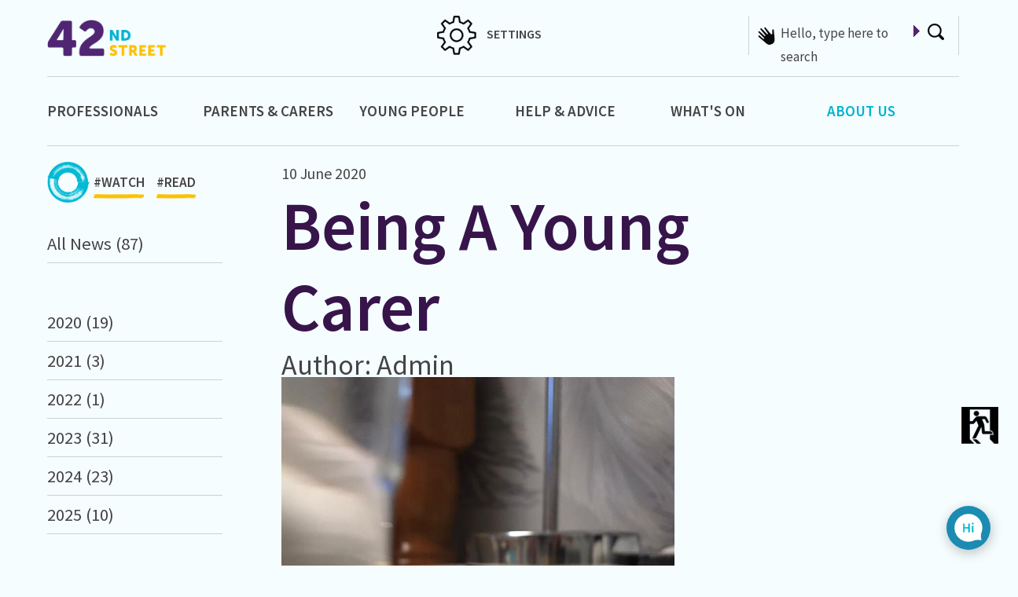

--- FILE ---
content_type: text/html; charset=utf-8
request_url: https://www.42ndstreet.org.uk/news/article/being-a-young-carer?skip=8
body_size: 20849
content:



<!DOCTYPE html>
<html lang="en">

<head>

    

<meta charset="utf-8" />
<link rel="icon" type="image/png" href="/favicon.png">
<meta name="viewport" content="width=device-width, initial-scale=1.0, maximum-scale=1.0, user-scalable=1, shrink-to-fit=no">
<meta http-equiv="X-UA-Compatible" content="IE=edge,chrome=1" />
<title>
    42nd Street | Being a Young Carer | 
</title>
<meta name="Description" content="" />
<meta name="Name" content="" />
<meta name="Keywords" content="" />
<link rel="canonical" href="https://www.42ndstreet.org.uk/news-articles/being-a-young-carer/" />

<meta property="og:type" content="article" />
<meta property="og:url" content="https://www.42ndstreet.org.uk/news-articles/being-a-young-carer/" />
<meta property="og:title" content="" />
<meta property="og:description" content="" />
<meta property="og:image" content="https://www.42ndstreet.org.uk/media/sbwigysb/42nd-street-logo-full.png">
<meta property="og:image:type" content="image/png">

<meta name="twitter:card" content="summary_large_image">
<meta name="twitter:title" content="">
<meta name="twitter:description" content="">
<meta name="twitter:image" content="https://www.42ndstreet.org.uk/media/sbwigysb/42nd-street-logo-full.png">


<link rel="apple-touch-icon" sizes="57x57" href="/favicon.png?width=57&height=57">
<link rel="apple-touch-icon" sizes="60x60" href="/favicon.png?width=60&height=60">
<link rel="apple-touch-icon" sizes="72x72" href="/favicon.png?width=72&height=72">
<link rel="apple-touch-icon" sizes="76x76" href="/favicon.png?width=76&height=76">
<link rel="apple-touch-icon" sizes="114x114" href="/favicon.png?width=114&height=114">
<link rel="apple-touch-icon" sizes="120x120" href="/favicon.png?width=120&height=120">
<link rel="apple-touch-icon" sizes="144x144" href="/favicon.png?width=144&height=144">
<link rel="apple-touch-icon" sizes="152x152" href="/favicon.png?width=152&height=152">
<link rel="apple-touch-icon" sizes="180x180" href="/favicon.png?width=180&height=180">


<!-- Chrome for Android theme color -->
<meta name="theme-color" content="#ffffff" />

<!-- Web Application Manifest -->
<link rel="manifest" href="/manifest.json" />

<!-- Tile color for Win8 -->
<meta name="msapplication-TileColor" content="#ffffff" />

<!-- Add to homescreen for Chrome on Android -->
<meta name="mobile-web-app-capable" content="yes" />
<meta name="application-name" content="Progressive Web App" />
<link rel="icon" sizes="192x192" href="/images/icons/pwa/chrome-touch-icon-192x192.png" />

<!-- Add to homescreen for Safari on iOS -->
<meta name="apple-mobile-web-app-capable" content="yes" />
<meta name="apple-mobile-web-app-status-bar-style" content="white" />
<meta name="apple-mobile-web-app-title" content="Polymer Starter Kit" />
<link rel="apple-touch-icon" href="/images/icons/pwa/apple-touch-icon.png" />

<!-- Tile icon for Win8 (144x144) -->
<meta name="msapplication-TileImage" content="/images/icons/pwa/ms-touch-icon-144x144-precomposed.png" />

<!-- Global site tag (gtag.js) - Google Analytics -->
<script async src="https://www.googletagmanager.com/gtag/js?id=UA-71076086-1"></script>
<script>
    window.dataLayer = window.dataLayer || [];
    function gtag() { dataLayer.push(arguments); }
    gtag('js', new Date());

    gtag('config', 'UA-71076086-1');
</script>



    <link rel="preconnect" href="https://fonts.gstatic.com">
    <link href="/vendor/bootstrap-4.6.0-dist/css/bootstrap.min.css?cdv=1871679518" type="text/css" rel="stylesheet"/><link href="/vendor/fontawesome-free/css/all.min.css?cdv=1871679518" type="text/css" rel="stylesheet"/><link href="/css/prettify.css?cdv=1871679518" type="text/css" rel="stylesheet"/><link href="/css/skin.css?v=3&amp;cdv=1871679518" type="text/css" rel="stylesheet"/><link href="/css/dialogflow.css?cdv=1871679518" type="text/css" rel="stylesheet"/><link href="https://fonts.googleapis.com/css2?family=Source+Sans+Pro:wght@400;600&amp;display=swap&amp;cdv=1871679518" type="text/css" rel="stylesheet"/><link href="https://fonts.googleapis.com/css2?family=Stardos+Stencil:wght@700&amp;display=swap&amp;cdv=1871679518" type="text/css" rel="stylesheet"/>
    
<link rel="stylesheet" href="https://cdn.jsdelivr.net/gh/orestbida/cookieconsent@3.0.1/dist/cookieconsent.css">

</head>

<body class="   backgroundcolor textcolor">
    
    <a id="topOfPage"></a>

    <input id="currentPageId" type="hidden" value="1714" />

    



<header id="mobileHeaderIcons">

    <div class="row">



        <div class="col-6 col-vs-6 col-sm-6 col-md-6 col-lg-6 col-xl-6 mobileHeaderColumns">

            <div class="headerIconContainer">

                <div id="mobileSettings">

                    <a><img src="/css/images/header-settings-icon.png" title="Click here to open site settings" alt="settings" /><br /> <span id="searchTitle">SETTINGS</span></a>

                </div>

            </div>

        </div>

        <div class="col-6 col-vs-6 col-sm-6 col-md-6 col-lg-6 col-xl-6 mobileHeaderColumns">

            <div class="headerIconContainer">

                <div id="mobileSearch">

                    <a><img src="/css/images/header-search.png" /> <br /><span id="searchTitle">SEARCH</span></a>

                </div>

            </div>

        </div>

        

        <div id="mobileExit">

            <a onclick="synth.cancel()" href="https://google.com/"><img src="/css/images/header-exit-icon.png" title="Click here to exit site" alt="Click here to google" width="47" height="47" /><br /> <span id="exitText">EXIT</span></a>

        </div>

        

        <div class="col-6 col-vs-6 col-sm-6 col-md-6 col-lg-6 col-xl-6 mobileHeaderColumns mobileHeaderColumnsBottomBorder">

            <div class="headerIconContainer">

                <div id="mobileLogo">

                    <a class="navbar-brand" runat="server" href="/"><img src="/media/sbwigysb/42nd-street-logo-full.png" width="300" title="42nd Street website logo" alt="42nd Street logo" /></a>

                </div>

            </div>

        </div>

        <div class="col-1 col-vs-1 col-sm-1 col-md-1 col-lg-1 col-xl-1 mobileHeaderColumns mobileHeaderColumnsBottomBorder">

            &nbsp;

        </div>


        <div class="col-5 col-vs-5 col-sm-5 col-md-5 col-lg-5 col-xl-5 mobileHeaderColumns mobileHeaderColumnsBottomBorder">

            <div class="headerIconContainer">

                <a class="mobileMenuToggle">

                    <strong class="fa fa-bars"></strong> <span id="menuTitle">MENU</span>

                </a>

            </div>

        </div>

    </div>

</header>



<div id="searchToggleLayer" style="display: none;">

    <div class="menuWrapper">

        <div class="menuContainer">

            <div class="row">

                <div class="logo col-vs-9 col-sm-9 col-md-9 col-lg-9 col-xl-9">


                </div>

                <div class="col-vs-3 col-sm-3 col-md-3 col-lg-3 col-xl-3">

                    <a id="closeSearchMenuButton">
                        <strong class="fa fa-times"></strong>
                    </a>

                </div>

            </div>

            <div class="row">

                <div class="col-vs-12 col-sm-12 col-md-12 col-lg-12 col-xl-12">

                    <div class="menuList thirdLayer">

                        <div id="logo">

                            <a class="navbar-brand" runat="server" href="/"><img src="/css/images/header-42ndstreet-logo-white.png" width="300" title="42nd Street website logo" alt="42nd Street logo" /></a>

                        </div>

                        <div id="mobileSearchBoxContainer">

    
                        </div>

                    </div>

                </div>

            </div>


        </div>

    </div>
</div>

    <div id="menuToggleLayer" style="display: none;">

        <div class="menuWrapper">

            <div class="menuContainer">

                <div class="row">

                    <div class="logo col-vs-9 col-sm-9 col-md-9 col-lg-9 col-xl-9">


                    </div>

                    <div class="col-vs-3 col-sm-3 col-md-3 col-lg-3 col-xl-3">

                        <a id="closeSideMenuButton">
                            <strong class="fa fa-times"></strong>
                        </a>

                    </div>

                </div>

                <div class="row">

                    <div class="col-vs-12 col-sm-12 col-md-12 col-lg-12 col-xl-12">

                        <div class="menuList thirdLayer">

                            <div id="logo">

                                <a class="navbar-brand" runat="server" href="/"><img src="/css/images/header-42ndstreet-logo-white.png" width="300" title="42nd Street website logo" alt="42nd Street logo" /></a>

                            </div>

                            <ul class="depth-1 row">





        

                        <li class="topLevel topLevel col-vs-12 col-sm-12 col-md-12 col-lg-12 col-xl-12 depth-1 content /news-articles/being-a-young-carer/" data-page-id="1529">


                            <a href="/professionals/" class="toggleDepth textcolor ">

Professionals
                            </a>

                            
        <ul class="depth-2" data-index="1">
                <li class="menuItem depth-2">
                    <a href="/professionals/professionals-home/" class="">Professionals home</a>

                </li>
                <li class="menuItem depth-2">
                    <a href="/professionals/about-making-referrals/" class="">About Making Referrals</a>

                </li>
                <li class="menuItem depth-2">
                    <a href="/professionals/refer-a-young-person/" class="">Refer a Young Person</a>

                </li>
                <li class="menuItem depth-2">
                    <a href="/professionals/training-workshops/" class="">Training Workshops</a>

                </li>
                <li class="menuItem depth-2">
                    <a href="/professionals/waiting-times/" class="">Waiting Times</a>

                </li>
                <li class="menuItem depth-2">
                    <a href="/professionals/advice-and-guidance/" class="">Advice and Guidance</a>

        <ul class="depth-3" data-index="1">
                <li class="menuItem depth-3">
                    <a href="/professionals/advice-and-guidance/supporting-young-black-men/" class="">Supporting Young Black Men</a>

                </li>
                <li class="menuItem depth-3">
                    <a href="/professionals/advice-and-guidance/supporting-young-people-in-further-education/" class="">Supporting Young People in Further Education</a>

                </li>
                <li class="menuItem depth-3">
                    <a href="/professionals/advice-and-guidance/supporting-the-young-people-in-the-ojc/" class="">Supporting the Young People in the OJC</a>

                </li>
                <li class="menuItem depth-3">
                    <a href="/professionals/advice-and-guidance/supporting-care-experienced-young-people/" class="">Supporting Care Experienced Young People</a>

                </li>
                <li class="menuItem depth-3">
                    <a href="/professionals/advice-and-guidance/supporting-young-people-in-work/" class="">Supporting Young People in Work</a>

                </li>
                <li class="menuItem depth-3">
                    <a href="/professionals/advice-and-guidance/supporting-lgbtq-young-people/" class="">Supporting LGBTQ+ Young People</a>

        <ul class="depth-4" data-index="1">
                <li class="menuItem depth-4">
                    <a href="/professionals/advice-and-guidance/supporting-lgbtq-young-people/what-i-learnt-from-queer-youth/" class="">What I learnt from Queer Youth</a>

                </li>
                <li class="menuItem depth-4">
                    <a href="/professionals/advice-and-guidance/supporting-lgbtq-young-people/about-oppression/" class="">About Oppression</a>

                </li>
                <li class="menuItem depth-4">
                    <a href="/professionals/advice-and-guidance/supporting-lgbtq-young-people/queer-inclusive-resources/" class="">Queer Inclusive Resources</a>

                </li>

        </ul>
                </li>

        </ul>
                </li>

        </ul>

                        </li>
                        <li class="topLevel topLevel col-vs-12 col-sm-12 col-md-12 col-lg-12 col-xl-12 depth-1 content /news-articles/being-a-young-carer/" data-page-id="1528">


                            <a href="/parents-carers/" class="toggleDepth textcolor ">

Parents  &amp; Carers
                            </a>

                            
        <ul class="depth-2" data-index="2">
                <li class="menuItem depth-2">
                    <a href="/parents-carers/parents-carers-home/" class="">Parents &amp; Carers home</a>

                </li>
                <li class="menuItem depth-2">
                    <a href="/parents-carers/supporting-a-young-person/" class="">Supporting a Young Person</a>

                </li>
                <li class="menuItem depth-2">
                    <a href="/parents-carers/silvercloud-for-parents-carers/" class="">Silvercloud for parents &amp; carers</a>

                </li>
                <li class="menuItem depth-2">
                    <a href="/parents-carers/our-wait-times/" class="">Our wait times</a>

                </li>
                <li class="menuItem depth-2">
                    <a href="/parents-carers/articles-and-advice/" class="">Articles and Advice</a>

                </li>

        </ul>

                        </li>
                        <li class="topLevel topLevel col-vs-12 col-sm-12 col-md-12 col-lg-12 col-xl-12 depth-1 content /news-articles/being-a-young-carer/" data-page-id="1509">


                            <a href="/young-people/" class="toggleDepth textcolor ">

Young People
                            </a>

                            
        <ul class="depth-2" data-index="3">
                <li class="menuItem depth-2">
                    <a href="/young-people/young-people-home/" class="">Young People Home</a>

                </li>
                <li class="menuItem depth-2">
                    <a href="/young-people/silvercloud-support/" class="">Silvercloud support</a>

                </li>
                <li class="menuItem depth-2">
                    <a href="/young-people/confidentiality/" class="">Confidentiality</a>

        <ul class="depth-3" data-index="3">
                <li class="menuItem depth-3">
                    <a href="/young-people/confidentiality/your-age/" class="">Your age</a>

                </li>
                <li class="menuItem depth-3">
                    <a href="/young-people/confidentiality/your-rights/" class="">Your rights</a>

                </li>

        </ul>
                </li>
                <li class="menuItem depth-2">
                    <a href="/young-people/about-one-to-one-support/" class="">About One-to-One Support</a>

                </li>
                <li class="menuItem depth-2">
                    <a href="/young-people/about-groups/" class="">About Groups</a>

                </li>
                <li class="menuItem depth-2">
                    <a href="/young-people/refer-myself/" class="">Refer Myself</a>

                </li>
                <li class="menuItem depth-2">
                    <a href="/young-people/lgbtq-home/" class="">LGBTQ+ Home</a>

                </li>
                <li class="menuItem depth-2">
                    <a href="/young-people/faq/" class="">FAQ</a>

                </li>
                <li class="menuItem depth-2">
                    <a href="/young-people/i-need-help-now/" class="">I Need Help Now</a>

                </li>
                <li class="menuItem depth-2">
                    <a href="/young-people/survey/" class="">survey</a>

                </li>

        </ul>

                        </li>
                        <li class="topLevel col-vs-12 col-sm-12 col-md-12 col-lg-12 col-xl-12 depth-1 SupportListingPage /news-articles/being-a-young-carer/">


                            <a href="/support/read/" class="toggleDepth ">

Help &amp; Advice
                            </a>


                        </li>
                        <li class="topLevel col-vs-12 col-sm-12 col-md-12 col-lg-12 col-xl-12 depth-1 EventListingPage /news-articles/being-a-young-carer/">


                            <a href="/what-s-on/" class="toggleDepth ">

What&#39;s On
                            </a>


                        </li>
                        <li class="topLevel topLevel col-vs-12 col-sm-12 col-md-12 col-lg-12 col-xl-12 depth-1 selected content /news-articles/being-a-young-carer/" data-page-id="1635">


                            <a href="/about-us/" class="toggleDepth textcolor ">

About Us
                            </a>

                            
        <ul class="depth-2" data-index="6">
                <li class="menuItem depth-2">
                    <a href="/about-us/what-we-do/" class="">What we do</a>

                </li>
                <li class="menuItem depth-2">
                    <a href="/about-us/work-with-us/" class="">Work With Us</a>

                </li>
                <li class="menuItem depth-2">
                    <a href="/about-us/the-horsfall/" class="">The Horsfall</a>

                </li>
                <li class="menuItem depth-2">
                    <a href="/about-us/donations/" class="">Donations</a>

                </li>
                <li class="menuItem depth-2">
                    <a href="/about-us/news/" class="">News</a>

                </li>
                <li class="menuItem depth-2">
                    <a href="/about-us/board-of-trustees/" class="">Board of Trustees</a>

                </li>
                <li class="menuItem depth-2">
                    <a href="/about-us/annual-reports/" class="">Annual Reports</a>

                </li>
                <li class="menuItem depth-2">
                    <a href="/about-us/media-centre/" class="">Media Centre</a>

                </li>
                <li class="menuItem depth-2">
                    <a href="/about-us/publications-and-reports/" class="">Publications and Reports</a>

                </li>
                <li class="menuItem depth-2">
                    <a href="/about-us/policies/" class="">Policies</a>

        <ul class="depth-3" data-index="6">
                <li class="menuItem depth-3">
                    <a href="/about-us/policies/confidentiality-policy/" class="">Confidentiality&#160; Policy</a>

                </li>

        </ul>
                </li>
                <li class="menuItem depth-2">
                    <a href="/about-us/how-do-i-make-complaint/" class="">How Do I Make Complaint?</a>

                </li>
                <li class="menuItem depth-2">
                    <a href="/about-us/contact-us/" class="">Contact Us</a>

                </li>

        </ul>

                        </li>

    </ul>

                        </div>

                    </div>

                </div>

            </div>

        </div>

    </div>


<div id="container">


    
<header id="headerIcons">

    <div class="row">


        <div class="col-vs-2 col-sm-2 col-md-3 col-lg-3 col-xl-2">

            <div id="logo">

                <a class="navbar-brand" runat="server" href="/"><img src="/media/sbwigysb/42nd-street-logo-full.png" width="300" title="42nd Street website logo" alt="42nd Street logo" /></a>

            </div>

        </div>

        <div class="col-vs-12 col-sm-1 col-md-1 col-lg-1 col-xl-1">&nbsp;</div>



        <div class="col-3 col-vs-3 col-sm-2 col-md-2 col-lg-2 col-xl-2 desktopExit">

            <div id="exit">

                <a onclick="synth.cancel()"  href="https://google.com/"><img src="/css/images/header-exit-icon.png" title="Click here to exit site" alt="Click here to google" width="47" height="47" /> <span id="exitText">EXIT</span></a>

            </div>

        </div>

        <div class="col-2 col-vs-2 col-sm-2 col-md-2 col-lg-2 col-xl-2 desktopSettings">

            <div id="settings" tabindex="0">

                <a><img src="/css/images/header-settings-icon.png" title="Click here to open site settings" alt="settings" width="50" height="50" /> SETTINGS</a>

            </div>

        </div>

        <div class="col-3 col-vs-3 col-sm-2 col-md-2 col-lg-2 col-xl-2 desktopLogin">

            <div id="login">

                <a href="/umbraco/" title="Click here to login to your page" alt="login"><img src="/css/images/header-login.png" title="" alt="" width="22" height="21" /> <span id="loginTitle">Login</span></a>

            </div>



        </div>

        <div class="col-3 col-vs-3 col-sm-3 col-md-3 col-lg-3 col-xl-3 desktopMCR">



            <div id="searchBoxContainer">

                <div id="searchBox">

                    <div id="searchBarTextTicker" style="background-image: url(/css/images/header-search-hand.png"></div>

                    <label for="searchBarText" class="visuallyhidden">search box: </label>

                    <input type="text" id="searchBarText" title="Type here to enter search text" />

                    <img id="searchArrow" src="/css/images/footer-arrow-search-purple.png" title="Click here to enter search text" alt="search arrow" />

                    <img id="searchIcon" src="/css/images/header-search.png" title="Click here to enter search text" alt="search magnifying glass" />

                </div>

            </div>

        </div>

    </div>

</header>





<div id="mainMenuContainer" class="noTicker">

    <div class="row">

        <ul class="depth-1 row">





        

                        <li class="topLevel topLevel col-vs-12 col-sm-12 col-md-12 col-lg-12 col-xl-2 content /news-articles/being-a-young-carer/" data-page-id="1529">


                            <a href="/professionals/" class="toggleDepth textcolor ">

Professionals
                            </a>

                            

                        </li>
                        <li class="topLevel topLevel col-vs-12 col-sm-12 col-md-12 col-lg-12 col-xl-2 content /news-articles/being-a-young-carer/" data-page-id="1528">


                            <a href="/parents-carers/" class="toggleDepth textcolor ">

Parents  &amp; Carers
                            </a>

                            

                        </li>
                        <li class="topLevel topLevel col-vs-12 col-sm-12 col-md-12 col-lg-12 col-xl-2 content /news-articles/being-a-young-carer/" data-page-id="1509">


                            <a href="/young-people/" class="toggleDepth textcolor ">

Young People
                            </a>

                            

                        </li>
                        <li class="topLevel col-vs-12 col-sm-12 col-md-12 col-lg-12 col-xl-2 SupportListingPage /news-articles/being-a-young-carer/">


                            <a href="/support/read/" class="toggleDepth ">

Help &amp; Advice
                            </a>


                        </li>
                        <li class="topLevel col-vs-12 col-sm-12 col-md-12 col-lg-12 col-xl-2 EventListingPage /news-articles/being-a-young-carer/">


                            <a href="/what-s-on/" class="toggleDepth ">

What&#39;s On
                            </a>


                        </li>
                        <li class="topLevel topLevel col-vs-12 col-sm-12 col-md-12 col-lg-12 col-xl-2 selected content /news-articles/being-a-young-carer/" data-page-id="1635">


                            <a href="/about-us/" class="toggleDepth textcolor ">

About Us
                            </a>

                            

                        </li>

    </ul>

    </div>

</div>



    <main id="pageContentContainer">

        <div class="row">



            <div id="hashTagContainer">

                

<img src="/css/images/crumb-trail-icon.png" alt="Breadcrumb Trail Icon" title="Hashtag Breadcrumb Trail Icon" />

<a class="hashTag " href="/support/watch/" title="hashtag watch link" />#WATCH<div class="hashTagUnderline"></div></a>
<a class="hashTag " href="/support/read/" title="hashtag read link" />#READ<div class="hashTagUnderline"></div></a>



            </div>

            <div class="col-lg-3 col-xl-3">

                <div id="sideMenu">



                    <ul id="newsCategories">

    <div id="newsCategoriesToggleButton">
        <h2><i class="fa fa-plus" aria-hidden="true"></i> Categories</h2>
    </div>

    <div id="newsCategoriesContainer">
        <li>
            <a href="/news/" class="">All News (87)</a>
        </li>

    </div>

</ul>

<ul id="newsArchive">

    <div id="newsArchiveToggleButton">
        <h2><i class="fa fa-plus" aria-hidden="true"></i> Archive</h2>
    </div>

    <div id="newsArchiveContainer">
            <li>
                <a href="/news/archive/2020" class="">2020 (19)</a>
            </li>
            <li>
                <a href="/news/archive/2021" class="">2021 (3)</a>
            </li>
            <li>
                <a href="/news/archive/2022" class="">2022 (1)</a>
            </li>
            <li>
                <a href="/news/archive/2023" class="">2023 (31)</a>
            </li>
            <li>
                <a href="/news/archive/2024" class="">2024 (23)</a>
            </li>
            <li>
                <a href="/news/archive/2025" class="">2025 (10)</a>
            </li>
    </div>

</ul>

                </div>

            </div>

            

            <div class="col-lg-7 col-xl-7">

                <div id="mainContent" class="contentTemplate">

                    <article>

                        <div id="mainContentGrid">


                            <div class="row">

    <div class="col-vs-12 col-sm-12 col-md-12 col-lg-12 col-xl-12">

        <div class="article">

            <div class="articleDate">
                10 June 2020
            </div>

            <div class="articleTitle">
                <h1>Being a Young Carer</h1>
            </div>

            <div class="articleAuthor">
                Author: Admin
            </div>

            <div class="articleImage">
                <img src="/media/51pjovze/news-young-carers.jpg" />
            </div>

            <div class="articleContent">
                <!DOCTYPE html>
<html>
<head>
</head>
<body>
<p>My name is Caitlin, I’m 19 years old and I care for my mum. Being a carer can be difficult and tiring at times because you are taking on this responsibility to help take care of a person when they are in need; you can do this in various different ways as being a carer is different for everybody.</p>
<p>Carers provide a range of support physically by: doing the cooking and cleaning, sorting medication and helping with personal care. These are only some of the jobs a carer may do depending on their situation. Carers also provide emotional support by comforting whomever they care for and giving them reassurance.</p>
<p>The downside of being a carer in my circumstance, is watching someone you love being a healthy and independent person to relying on my help on a daily basis. It can sometimes feel overwhelming to see my mum in pain and have to deal with everything I do in a day too. Even though it can be difficult, it can also be quite rewarding and satisfying using your time to help another person when they need it the most, whether that is a family member or friend etc. I am happy that I am here to provide all the support and understanding that my mum needs in order to look after her like she has done done for me my whole life.</p>
<p>I have taken some photographs to give you a bit of a visual insight into what it’s like being a carer and what our day to day lives consist of. I hope that these photos help show the difficulty of caring in the sense that some people may not get the chance to have a break from caring. </p>
</body>
</html>
            </div>

            

        </div>

    </div>

</div>

                        </div>


                    </article>

                </div>

            </div>

            <div class="col-lg-2 col-xl-2 displayDiv">
                &nbsp;
            </div>

        </div>


        <div class="row" id="moreNews">

            <div class="col-lg-3 col-xl-3">
                &nbsp;
            </div>

            <div class="col-lg-7 col-xl-7">

                


<div id="readMoreNewsHeading">
    <h6>READ MORE OF OUR NEWS</h6>
</div>

<div class="row">

    <div class="col-vs-12 col-sm-12 col-md-12 col-lg-12 col-xl-12">

        <div class="row">

                <div class="col-vs-6 col-sm-6 col-md-6 col-lg-6 col-xl-6">

                    <div class="moreNewsArticles">
                        <div class="row">

                            <div class="col-vs-4 col-sm-4 col-md-4 col-lg-4 col-xl-4">

                                <div class="newsListingArticleThumbnail">

                                    <a href="/news/article/men-s-mental-health-awareness-week-reflections-from-our-team"><img src="/media/caeacvvb/men-s-mha.png" alt="Men&#39;s Mental Health Awareness Week: Reflections from Our Team news article" width="100%" /></a>

                                </div>


                            </div>

                            <div class="col-vs-8 col-sm-8 col-md-8 col-lg-8 col-xl-8">


                                <div class="newsListingArticleDate">12 June 2025</div>

                                <div class="newsListingArticleTitle">

                                    <a href="/news/article/men-s-mental-health-awareness-week-reflections-from-our-team">Men&#39;s Mental Health Awareness Week: Reflections from Our Team</a>

                                </div>

                                <div class="newsListingArticleUrl">

                                    <span class="underlineYellowPaintFlashText textcolor"><a href="/news/article/men-s-mental-health-awareness-week-reflections-from-our-team">Read about it here </a><span class="underlineYellowPaintFlashLong textcolor"></span></span>

                                </div>

                            </div>

                        </div>
                    </div>

                </div>                <div class="col-vs-6 col-sm-6 col-md-6 col-lg-6 col-xl-6">

                    <div class="moreNewsArticles">
                        <div class="row">

                            <div class="col-vs-4 col-sm-4 col-md-4 col-lg-4 col-xl-4">

                                <div class="newsListingArticleThumbnail">

                                    <a href="/news/article/launch-of-greater-manchester-coalition-for-young-people-s-creative-mental-health"><img src="/media/g53fpn1o/gmypcmhc.png" alt="Launch of Greater Manchester Coalition for Young People&#39;s Creative Mental Health news article" width="100%" /></a>

                                </div>


                            </div>

                            <div class="col-vs-8 col-sm-8 col-md-8 col-lg-8 col-xl-8">


                                <div class="newsListingArticleDate">07 May 2025</div>

                                <div class="newsListingArticleTitle">

                                    <a href="/news/article/launch-of-greater-manchester-coalition-for-young-people-s-creative-mental-health">Launch of Greater Manchester Coalition for Young People&#39;s Creative Mental Health</a>

                                </div>

                                <div class="newsListingArticleUrl">

                                    <span class="underlineYellowPaintFlashText textcolor"><a href="/news/article/launch-of-greater-manchester-coalition-for-young-people-s-creative-mental-health">Read about it here </a><span class="underlineYellowPaintFlashLong textcolor"></span></span>

                                </div>

                            </div>

                        </div>
                    </div>

                </div>                <div class="col-vs-6 col-sm-6 col-md-6 col-lg-6 col-xl-6">

                    <div class="moreNewsArticles">
                        <div class="row">

                            <div class="col-vs-4 col-sm-4 col-md-4 col-lg-4 col-xl-4">

                                <div class="newsListingArticleThumbnail">

                                    <a href="/news/article/sarah-jones-3"><img src="/media/1wuf3mje/transandnonbinaryrightsstatement.png" alt="Recent EHRC guidance and Supreme Court ruling news article" width="100%" /></a>

                                </div>


                            </div>

                            <div class="col-vs-8 col-sm-8 col-md-8 col-lg-8 col-xl-8">


                                <div class="newsListingArticleDate">29 April 2025</div>

                                <div class="newsListingArticleTitle">

                                    <a href="/news/article/sarah-jones-3">Recent EHRC guidance and Supreme Court ruling</a>

                                </div>

                                <div class="newsListingArticleUrl">

                                    <span class="underlineYellowPaintFlashText textcolor"><a href="/news/article/sarah-jones-3">Read about it here </a><span class="underlineYellowPaintFlashLong textcolor"></span></span>

                                </div>

                            </div>

                        </div>
                    </div>

                </div>                <div class="col-vs-6 col-sm-6 col-md-6 col-lg-6 col-xl-6">

                    <div class="moreNewsArticles">
                        <div class="row">

                            <div class="col-vs-4 col-sm-4 col-md-4 col-lg-4 col-xl-4">

                                <div class="newsListingArticleThumbnail">

                                    <a href="/news/article/sarah-jones-2"><img src="/media/so0jgrrg/tfio2025-1.png" alt="The Future Is Ours news article" width="100%" /></a>

                                </div>


                            </div>

                            <div class="col-vs-8 col-sm-8 col-md-8 col-lg-8 col-xl-8">


                                <div class="newsListingArticleDate">08 April 2025</div>

                                <div class="newsListingArticleTitle">

                                    <a href="/news/article/sarah-jones-2">The Future Is Ours</a>

                                </div>

                                <div class="newsListingArticleUrl">

                                    <span class="underlineYellowPaintFlashText textcolor"><a href="/news/article/sarah-jones-2">Read about it here </a><span class="underlineYellowPaintFlashLong textcolor"></span></span>

                                </div>

                            </div>

                        </div>
                    </div>

                </div>                <div class="col-vs-6 col-sm-6 col-md-6 col-lg-6 col-xl-6">

                    <div class="moreNewsArticles">
                        <div class="row">

                            <div class="col-vs-4 col-sm-4 col-md-4 col-lg-4 col-xl-4">

                                <div class="newsListingArticleThumbnail">

                                    <a href="/news/article/voices-of-change-peer-led-research"><img src="/media/wlpjkdjx/you-re-helping-me-just-by-listening-toolkit.png" alt="Voices of Change: Peer-Led Research news article" width="100%" /></a>

                                </div>


                            </div>

                            <div class="col-vs-8 col-sm-8 col-md-8 col-lg-8 col-xl-8">


                                <div class="newsListingArticleDate">12 December 2024</div>

                                <div class="newsListingArticleTitle">

                                    <a href="/news/article/voices-of-change-peer-led-research">Voices of Change: Peer-Led Research</a>

                                </div>

                                <div class="newsListingArticleUrl">

                                    <span class="underlineYellowPaintFlashText textcolor"><a href="/news/article/voices-of-change-peer-led-research">Read about it here </a><span class="underlineYellowPaintFlashLong textcolor"></span></span>

                                </div>

                            </div>

                        </div>
                    </div>

                </div>                <div class="col-vs-6 col-sm-6 col-md-6 col-lg-6 col-xl-6">

                    <div class="moreNewsArticles">
                        <div class="row">

                            <div class="col-vs-4 col-sm-4 col-md-4 col-lg-4 col-xl-4">

                                <div class="newsListingArticleThumbnail">

                                    <a href="/news/article/online-support-service"><img src="/media/pzsdxhj1/alexis.png" alt="Digital Connection news article" width="100%" /></a>

                                </div>


                            </div>

                            <div class="col-vs-8 col-sm-8 col-md-8 col-lg-8 col-xl-8">


                                <div class="newsListingArticleDate">13 November 2024</div>

                                <div class="newsListingArticleTitle">

                                    <a href="/news/article/online-support-service">Digital Connection</a>

                                </div>

                                <div class="newsListingArticleUrl">

                                    <span class="underlineYellowPaintFlashText textcolor"><a href="/news/article/online-support-service">Read about it here </a><span class="underlineYellowPaintFlashLong textcolor"></span></span>

                                </div>

                            </div>

                        </div>
                    </div>

                </div>                <div class="col-vs-6 col-sm-6 col-md-6 col-lg-6 col-xl-6">

                    <div class="moreNewsArticles">
                        <div class="row">

                            <div class="col-vs-4 col-sm-4 col-md-4 col-lg-4 col-xl-4">

                                <div class="newsListingArticleThumbnail">

                                    <a href="/news/article/breathe-funding-opportunity"><img src="/media/1dfjsnsp/breathe-web-3.png" alt="Breathe Funding Opportunities news article" width="100%" /></a>

                                </div>


                            </div>

                            <div class="col-vs-8 col-sm-8 col-md-8 col-lg-8 col-xl-8">


                                <div class="newsListingArticleDate">11 November 2024</div>

                                <div class="newsListingArticleTitle">

                                    <a href="/news/article/breathe-funding-opportunity">Breathe Funding Opportunities</a>

                                </div>

                                <div class="newsListingArticleUrl">

                                    <span class="underlineYellowPaintFlashText textcolor"><a href="/news/article/breathe-funding-opportunity">Read about it here </a><span class="underlineYellowPaintFlashLong textcolor"></span></span>

                                </div>

                            </div>

                        </div>
                    </div>

                </div>                <div class="col-vs-6 col-sm-6 col-md-6 col-lg-6 col-xl-6">

                    <div class="moreNewsArticles">
                        <div class="row">

                            <div class="col-vs-4 col-sm-4 col-md-4 col-lg-4 col-xl-4">

                                <div class="newsListingArticleThumbnail">

                                    <a href="/news/article/42nd-street-s-online-platform-breathe-s-new-more-user-friendly-interface"><img src="/media/1mzdoywd/breathesnewlook.png" alt="42nd Street’s Online Platform, Breathe&#39;s New more User-Friendly Interface! news article" width="100%" /></a>

                                </div>


                            </div>

                            <div class="col-vs-8 col-sm-8 col-md-8 col-lg-8 col-xl-8">


                                <div class="newsListingArticleDate">31 October 2024</div>

                                <div class="newsListingArticleTitle">

                                    <a href="/news/article/42nd-street-s-online-platform-breathe-s-new-more-user-friendly-interface">42nd Street’s Online Platform, Breathe&#39;s New more User-Friendly Interface!</a>

                                </div>

                                <div class="newsListingArticleUrl">

                                    <span class="underlineYellowPaintFlashText textcolor"><a href="/news/article/42nd-street-s-online-platform-breathe-s-new-more-user-friendly-interface">Read about it here </a><span class="underlineYellowPaintFlashLong textcolor"></span></span>

                                </div>

                            </div>

                        </div>
                    </div>

                </div>
        </div>

    </div>

</div>

<div id="paging">
<a href="?skip=0#moreNews">1</a> - <a href="?skip=8#moreNews">2</a> - <a href="?skip=16#moreNews">3</a> - <a href="?skip=24#moreNews">4</a> - <a href="?skip=32#moreNews">5</a> - <a href="?skip=40#moreNews">6</a> - <a href="?skip=48#moreNews">7</a> - <a href="?skip=56#moreNews">8</a> - <a href="?skip=64#moreNews">9</a> - <a href="?skip=72#moreNews">10</a> - <a href="?skip=80#moreNews">11</a> 
</div>



            </div>

            <div class="col-lg-2 col-xl-2 displayDiv">
                &nbsp;
            </div>

        </div>


    </main>

</div>




<div id="scrollToTop">

    <div class="row noMargin">

        <div class="col-1 scrollToTopColumnMobile">&nbsp;</div>

        <div class="col-11 scrollToTopColumn">

            <div class="scrollToTop"><a href="#topOfPage"><img src="/css/images/icon-back-to-top.png" /></a></div>


        </div>


    </div>


</div>


    <footer>

        <div class="row noMargin">

            <div id="footerColumns">

                <div class="row">

                    <div class="col-1">&nbsp;</div>

                    <div class="col-lg-3 col-md-3 mx-auto footerColumn1">

<!DOCTYPE html>
<html>
<head>
</head>
<body>
<p>42nd Street<br />The Space, 87-91 Great Ancoats Street<br />Manchester. M4 5AG<br /><a href="mailto:theteam@42ndstreet.org.uk">theteam@42ndstreet.org.uk</a></p>
<p><a href="/about-us/work-with-us/" title="Work with us">Work with Us <img src="/css/images/footer-arrow-white.png" alt="" width="9" height="17" /></a><br /><a href="/about-us/contact-us/">Contact Us </a> <img src="/css/images/footer-arrow-white.png" alt="" width="9" height="17" /><br /><a href="/about-us/policies/">Legal, Policies &amp; Statements  <img src="/css/images/footer-arrow-white.png" alt="" width="9" height="17" /></a><br /><a href="/about-us/work-with-us/" title="Work with us"></a></p>
<p><img src="/css/images/header-MCR-white-logo.png?width=131&amp;height=38&amp;mode=max" alt="MRC" title="MRC Bee Logo" width="131" height="38" /></p>
<p style="font-size: 14px;">© 42nd Street, charity reg in England No. 702687</p>
<p style="font-size: 14px;"><a rel="noopener" href="https://www.madewithweb.com" target="_blank" title="Designed by WEB">WEB</a></p>
</body>
</html>
                    </div>

                    <div class="col-1">&nbsp;</div>

                    <div class="col-lg-3 col-md-3 mx-auto footerColumn2">
<!DOCTYPE html>
<html>
<head>
</head>
<body>
<p><span id="weNeedYourHelp">WE NEED YOUR HELP</span></p>
<p>42nd Street is an innovative Greater Manchester young people’s mental health charity with 40 years’ experience of providing free and confidential services to young people who are experiencing difficulties with their mental health and emotional wellbeing.</p>
<p><a href="/donations/" title="How you can help"></a> <a href="/donations/">Find out how you can help us <img src="/css/images/footer-arrow-white.png" alt="" width="9" height="17" /></a><br /><a href="/about-us/">Learn about us and our work <img src="/css/images/footer-arrow-white.png" alt="" width="9" height="17" /></a></p>
</body>
</html>

                    </div>

                    <div class="col-1">&nbsp;</div>

                    <div class="col-lg-2 col-md-2 mx-auto footerColumn3">

                            <ul class="list-inline">
                                    <li class="list-inline-item">
                                        <a href="mailto:theteam@42ndstreet.org.uk" target="_blank" title="Email The Team">
                                            <strong class="fas fa-envelope"></strong>
                                        </a>
                                    </li>
                                    <li class="list-inline-item">
                                        <a href="https://www.instagram.com/42ndstreetmcr/" target="_blank" title="Instagram">
                                            <strong class="fab fa-instagram"></strong>
                                        </a>
                                    </li>
                                    <li class="list-inline-item">
                                        <a href="https://www.facebook.com/42ndStreetmcr/" target="_blank" title="Facebook">
                                            <strong class="fab fa-facebook"></strong>
                                        </a>
                                    </li>
                                    <li class="list-inline-item">
                                        <a href="https://www.youtube.com/channel/UC-wtYffixhJ8GBxXQcZ7Jyw?view_as=subscriber" target="_blank" title="YouTube">
                                            <strong class="fab fa-youtube"></strong>
                                        </a>
                                    </li>
                                    <li class="list-inline-item">
                                        <a href="https://www.linkedin.com/company/10545429/admin/" target="_blank" title="LinkedIn">
                                            <strong class="fab fa-linkedin"></strong>
                                        </a>
                                    </li>
                                    <li class="list-inline-item">
                                        <a href="https://www.tiktok.com/42ndstreetmcr" target="_blank" title="42nd Street TikTok">
                                            <strong class="fab fa-tiktok"></strong>
                                        </a>
                                    </li>
                            </ul>


<!DOCTYPE html>
<html>
<head>
</head>
<body>
<div id="footerSignUpHeader">Sign Up</div>

and find all the latest news and what's happening at 42nd Street

<br />
<br />

<label for="newsletterSignUpEmail" class="visuallyhidden">sign up newsletter</label>
<input type="text" id="newsletterSignUpEmail" title="sign up newsletter" placeholder="Add email address here" onclick="if($('#newsletterSignUpEmail').val()!='')window.open('https://42ndstreet.us9.list-manage.com/subscribe?u=4f1815ae2849ae85f74548937&id=bb4121aedd&MERGE0=' + $('#newsletterSignUpEmail').val())"/>

<br />
<br />
<br />

<p>Save our website onto you mobile and desktop device.</p>
<p><a href="/download/" alt="find out how">Find out how <img src="/css/images/footer-arrow-white.png" width="9" height="17" alt=""/></a></p>
</body>
</html>
                    </div>


                    <div class="col-1">&nbsp;</div>


                </div>

            </div>

            <div class="row">
                <div class="col-lg-8 col-md-10 mx-auto">

                </div>
            </div>

        </div>

    </footer>


    <script src="https://ajax.googleapis.com/ajax/libs/jquery/1.10.1/jquery.min.js?cdv=1871679518" type="text/javascript"></script><script src="https://code.jquery.com/jquery-migrate-3.0.0.min.js?cdv=1871679518" type="text/javascript"></script><script src="/vendor/bootstrap-4.6.0-dist/js/bootstrap.bundle.min.js?cdv=1871679518" type="text/javascript"></script><script src="https://unpkg.com/bs-breakpoints/dist/bs-breakpoints.min.js?cdv=1871679518" type="text/javascript"></script><script src="/scripts/run_prettify.js?skin=sunburst&amp;cdv=1871679518" type="text/javascript"></script><script src="/scripts/main.js?v=1&amp;cdv=1871679518" type="text/javascript"></script><script src="/scripts/gsap/gsap.min.js?cdv=1871679518" type="text/javascript"></script><script src="/scripts/gsap/TextPlugin.min.js?cdv=1871679518" type="text/javascript"></script><script src="/scripts/gsap/Scrolltrigger.min.js?cdv=1871679518" type="text/javascript"></script>

    <script src="https://www.gstatic.com/dialogflow-console/fast/messenger/bootstrap.js?v=1"></script>
<df-messenger chat-title="42nd Street Chatbot"
             agent-id="2ff664de-b2ef-4bc1-b659-5ce5a51ccd9e"
				language-code="en-gb"
              intent="streetbot42"
              wait-open="true"
              chat-icon="https://www.42ndstreet.org.uk/css/images/chat-icon.png"
              session-id="jyul23fsezbl435rkxh4hvo0"
              user-id="tester"></df-messenger>


<script src="https://code.jquery.com/jquery-3.5.1.min.js" integrity="sha256-9/aliU8dGd2tb6OSsuzixeV4y/faTqgFtohetphbbj0=" crossorigin="anonymous"></script>

<style>

    df-messenger {
        --df-messenger-bot-message: #efe8f4;
        --df-messenger-button-titlebar-color: #1b8bb2;
        --df-messenger-button-titlebar-font-color: #ffffff;
        --df-messenger-chat-background-color: #fafafa;
        --df-messenger-font-color: #000000;
        --df-messenger-input-box-color: #ffffff;
        --df-messenger-input-font-color: #000000;
        --df-messenger-input-placeholder-font-color: #000000;
        --df-messenger-minimized-chat-close-icon-color: #ffffff;
        --df-messenger-send-icon: #000000;
        --df-messenger-user-message: #9ad491;
        --df-messenger-chip-color: #00B2D1;
    }
</style>





<div id="voiceSettings">

    Accent<br />
    <select id="voiceSelect" title="voiceSelect"></select><br /><br />

    Rate<br />
    <input id="voiceRate" title="voiceRate" type="number" step="0.1" value="1.2" /><br /><br />

    Pitch<br />
    <input id="voicePitch" title="voicePitch" type="number" step="0.1" value="1.2" />

    <input type="button" onclick="updateVoiceSettings()" value="Update" /><br /><br />
    <input type="image" id="stopTalking" onclick="synth.cancel()" value="Shhhhhut up!" src="https://www.42ndstreet.org.uk/css/images/icon-speaker-off.png" />
    <input type="image" id="speakButton" class="voiceOn" value="Voice is ON - Click to mute" src="https://www.42ndstreet.org.uk/css/images/icon-speaker.png" />
    <input type="hidden" id="sessionId" class="voiceOn" value="x32x4hlr2zek2x1fflkkdqv2" />
    
    <div id="download"></div>
    
</div>



<script>


    //move to the macro

    var sb42voice;
    var synth = window.speechSynthesis;
    //var voices = synth.getVoices();
    var voiceSelect = document.querySelector('#voiceSelect');
    var lastTextUtterance = '42nd Street';
    var conversationArray = new Array();
    var firstRun = true;
    var textToSpeak = '';
    var voiceOn = false;
    var chatVisible = false;
    var lastLength = 0;
    var lastResponse;
    var initialMessageCount = 0;
    var lastMessageCount = 0;
    var currentMessageCount = 0;
    var slId = 0;
    var displayingChips = false;



    function updateVoiceSettings() {

        synth.cancel();

        //voices = synth.getVoices();

        //sb42voice = new SpeechSynthesisUtterance(lastTextUtterance);

        //b42voice.lang = voices[i].name + ' (' + voices[i].lang + ')';

        //sb42voice.lang = voices[voiceSelect.value];
        //sb42voice.voice = voices[voiceSelect.value];
        //sb42voice.rate = parseFloat($("#voiceRate").val()).toFixed(1);
        //sb42voice.pitch = parseFloat($("#voicePitch").val()).toFixed(1);


        //if (voiceOn) synth.speak(sb42voice);
    }


    $('#voiceSelect').change(function () {
        //updateVoiceSettings();
    });


    function toggleSpeak() {

        if (!voiceOn) {
            //

            document.querySelector('df-messenger').shadowRoot.querySelector('df-messenger-chat')
                .shadowRoot.querySelector('df-messenger-titlebar')
                .shadowRoot.querySelector('#dfTitlebar').innerHTML = '42nd Street <input type="image" id="speakButton" class="voiceOn" onclick="toggleSpeak()" value="Voice is ON - Click to mute" src="https://www.42ndstreet.org.uk/css/images/icon-speaker.png" height="24" style="float:right;margin-right:0px" />';

            $(this).val('Voice is ON - Click to mute');
            $(this).removeClass('voiceOff');
            $(this).addClass('voiceOn');
            voiceOn = true;
            updateVoiceSettings();
        }
        else {

            document.querySelector('df-messenger').shadowRoot.querySelector('df-messenger-chat')
                .shadowRoot.querySelector('df-messenger-titlebar')
                .shadowRoot.querySelector('#dfTitlebar').innerHTML = '42nd Street <input type="image" id="speakButton" class="voiceOn" onclick="toggleSpeak()" value="Voice is ON - Click to mute" src="https://www.42ndstreet.org.uk/css/images/icon-speaker-off.png" height="24" style="float:right;margin-right:0px" />';

            synth.cancel();
            $(this).val('Voice is OFF - Click to unmute');
            $(this).removeClass('voiceOn');
            $(this).addClass('voiceOff');
            voiceOn = false;
        }
    }

    window.onblur = function (event) {
        synth.cancel();
    };

    window.onblur = function (event) {
        synth.cancel();
    };


    


    function setIcon() {


        try {
            document.querySelector('df-messenger').shadowRoot.querySelector('button#widgetIcon img').style.height = '60px';
            document.querySelector('df-messenger').shadowRoot.querySelector('button#widgetIcon img').style.width = '60px';
            document.querySelector('df-messenger').shadowRoot.querySelector('button#widgetIcon img').style.left = '-2px';
            document.querySelector('df-messenger').shadowRoot.querySelector('button#widgetIcon img').style.top = '-2px';
        }
        catch (e) {

        }
        try {
            if (document.querySelector('df-messenger').shadowRoot.querySelector('button#widgetIcon img').style.height == '60px') clearInterval(slId);
        }
        catch (e) {

        }

    }

    setIcon();



    slId = setInterval(setIcon, 10);


    setInterval('removeDFCards()', 100);

    window.onload = function (event) {

        try {

            console.log('window.onload!');

            //slId = setInterval(setIcon, 1000);

            /*voices = synth.getVoices();

            var voiceSelect = document.querySelector('#voiceSelect');

            for (var i = 0; i < voices.length; i++) {
                var option = document.createElement('option');
                option.textContent = voices[i].name + ' (' + voices[i].lang + ')';
                option.value = i;
                if (voices[i].lang == 'en-GB') option.selected = true;
                voiceSelect.appendChild(option);

                
            }*/
			
			
            console.log('dfMessenger!');

            const dfMessenger = document.querySelector('df-messenger');

			try {
            /*const dfMessenger = document.querySelector('df-messenger');
			
			
			document.querySelector('df-messenger')
					.shadowRoot.querySelector('df-messenger-chat')
					.shadowRoot.querySelector('df-messenger-user-input')
					.shadowRoot.querySelector('.input-box-wrapper #sendIcon').style.fill='#000000'; 


			document.querySelector('df-messenger')
					.shadowRoot.querySelector('df-messenger-chat')
					.shadowRoot.querySelector('df-messenger-user-input')
					.shadowRoot.querySelector('.input-container input').style.paddingTop='10px'; 
					
			document.querySelector('df-messenger')
					.shadowRoot.querySelector('df-messenger-chat')
					.shadowRoot.querySelector('df-messenger-user-input')
					.shadowRoot.querySelector('.input-container input').style.paddingBottom='10px'; */


			
			}catch(e) {
			
				console.log(e.message);
			
			
			
			}


            setInputMessage();





            


            dfMessenger.addEventListener('df-response-received', function (event) {


                console.log('df-response-received!!!!!');

                console.log(event);



                // in order to overcome the non feature of dialogflow messenger eta not being able to keep the dialogflow bewtween pages haing to generate our own implementation - making future upgrades a bit tricker

                setInputMessage();

                if (window.localStorage.getItem('chatBotHistory') == undefined) window.localStorage.getItem('chatBotHistory', '');

                //console.log(window.localStorage.getItem('chatBotSession'));
                //console.log($('#sessionId').val());
                //console.log(window.localStorage.getItem('chatBotSession') == $('#sessionId').val());



                synth.cancel();

                if (firstRun) {

                    /*if (window.localStorage.getItem('chatBotSession') == $('#sessionId').val())

                        document.querySelector('df-messenger')
                            .shadowRoot.querySelector('df-messenger-chat')
                            .shadowRoot.querySelector('df-message-list').shadowRoot.querySelector('#messageList').innerHTML = window.localStorage.getItem('chatBotHistory');*/

                    /*initialMessageCount = document.querySelector('df-messenger')
                        .shadowRoot.querySelector('df-messenger-chat')
                        .shadowRoot.querySelector('df-message-list').shadowRoot.querySelectorAll('#messageList *').length;*/

                    //conversationArray.push(event.detail.response.queryResult.fulfillmentMessages[0].text.text);
                    //conversationArray.push(event.detail.response.queryResult.fulfillmentMessages[1].text.text);

                    //textToSpeak = conversationArray[0] + ' ' + conversationArray[1];


                    lastLength = event.detail.response.queryResult.fulfillmentMessages.length;
					
                            console.log('00000000000000000000000');
					
                }
                else { 

                    textToSpeak = '';

                    lastResponse = event.detail.response.queryResult.fulfillmentMessages;

                    var dfCardHTML = '';


                    for (var h = 0; h < lastResponse.length; h++) {


                        
                            console.log('1111111111111111111111');

                        if (lastResponse[h]['payload'] != undefined) {

                            
                            console.log('22222222222222222222222222222');

                            var hasData = false;
    
                            var dfCard = '<div class="df-card bot-animation" style="background-color: white;border: 1px solid #e0e0e0;border-radius: 8px;box-shadow: 0px 2px 2px 0px rgba(0, 0, 0, 0.24);margin-top: 10px;">';

                            for (var i = 0; i < lastResponse[h]['payload']['richContent'][0].length; i++) {


                                if (lastResponse[h]['payload']['richContent'][0][i]['type'] == 'chips') {
                                    console.log('chips found - disable text box until https://cloud.google.com/dialogflow/es/docs/integrations/dialogflow-messenger#df-chip-clicked');

                                    disableInputField();
                                    displayingChips = true;

                                }

                                if (lastResponse[h]['payload']['richContent'][0][i]['type'] == 'description') {

                                    dfCard += '<div class="df-description">';
                                        dfCard += '<div id="descriptionWrapper" style="margin:0 0 10px 0;padding: ' + (i > 0 ? '0 16px' : '16px 16px 0 16px') + ';background-color: white;border-radius: 8px;display: flex;flex-direction: column;font-family: Roboto, sans-serif;line-height: 18px;">';
                                            dfCard += '<div class="title" style="color:black;font-weight: bold;">';
                                                dfCard += lastResponse[h]['payload']['richContent'][0][i]['title'].split('||')[0];
                                            dfCard += '</div>';
                                            dfCard += '<div class="description-line">';
                                                dfCard += lastResponse[h]['payload']['richContent'][0][i]['text'][0];
                                            dfCard += '</div>';
                                        dfCard += '</div>';
                                    dfCard += '</div>';

                                    if (lastResponse[h]['payload']['richContent'][0][i]['title'].split('||')[0] != ''
                                        || lastResponse[h]['payload']['richContent'][0][i]['text'][0] != '') hasData = true;

                                }

                                if (lastResponse[h]['payload']['richContent'][0][i]['type'] == 'info') {


                                    dfCard += '<div class="df-title">';
                                        dfCard += '<a class="link-wrapper" href="' + lastResponse[h]['payload']['richContent'][0][i]['actionLink'] + '" target="_blank">';
                                            dfCard += '<div class="title-card-elements" style="background-color: white;padding: 8px 16px 8px 16px;border-radius: 8px;display:flex;font-family: Roboto, sans-serif;font-size: 14px;">';
                                                dfCard += '<div class="image" style="background-size: contain;padding-right: 24px;width: 30px;height: auto;background-repeat: no-repeat; background-image: url(&quot;https://www.42ndstreet.org.uk/' + lastResponse[h]['payload']['richContent'][0][i]['image']['src']['rawUrl'] + '&quot;)"></div>';
                                                dfCard += '<div class="text-container"><div class="title" style="color: black;font-weight: bold;">' + lastResponse[h]['payload']['richContent'][0][i]['title'] + '</div>';
                                                dfCard += '<div class="subtitle" style="word-break: break-word !important;font-size: 10px;display:none">' + lastResponse[h]['payload']['richContent'][0][i]['actionLink'] + '</div>';
                                                dfCard += '</div>';
                                            dfCard += '</div>';
                                        dfCard += '</a>';
                                    dfCard += '</div>';

                                    if (lastResponse[h]['payload']['richContent'][0][i]['actionLink'] != ''
                                        && lastResponse[h]['payload']['richContent'][0][i]['title'] != ''
                                            && lastResponse[h]['payload']['richContent'][0][i]['actionLink'] != '') hasData = true;

                                }


                            }

                            dfCard += '</div>';

                            if (hasData) dfCardHTML += dfCard;

                            console.log(dfCardHTML);

                        }

                    }
					
					
                            
                            console.log('3333333333333333333333333');

                    //console.log(event.detail);

                    //textToSpeak += event.detail.response.queryResult.fulfillmentText;



                    /*for (var i = 1; i < event.detail.response.queryResult.fulfillmentMessages.length; i++) {

                        if (event.detail.response.queryResult.fulfillmentMessages[i].text != undefined) {
                            textToSpeak += event.detail.response.queryResult.fulfillmentMessages[i].text.text;
                            console.log(event.detail.response.queryResult.fulfillmentMessages[i]);
                        }


                    }*/

                    //if (event.detail.response.queryResult.fulfillmentMessages[0].payload != undefined)
                        //setTimeout('sendDelayedTextMessage()', 1000);

                    //var messageList = document.querySelector('df-messenger')
                        //.shadowRoot.querySelector('df-messenger-chat')
                        //.shadowRoot.querySelector('df-message-list').shadowRoot.querySelector('#messageList');

                    //var messageList = document.querySelector('df-messenger')
                    //    .shadowRoot.querySelector('df-messenger-chat')
                    //    .shadowRoot.querySelector('df-message-list').shadowRoot.querySelector('#messageList');

                    //messageList.addEventListener("DOMNodeInserted", function (event) {
                    //    //alert(0);
                    //}, false);


                    //need to fix as multiple custom response cards dont get saved properly

                    //messageList.innerHTML = messageList.innerHTML + dfCardHTML;


                    //window.localStorage.setItem('chatBotSession', $('#sessionId').val());

                    //if (window.localStorage.getItem('chatBotSession') == $('#sessionId').val())
                    //    window.localStorage.setItem('chatBotHistory', messageList.innerHTML);
                    //else window.localStorage.getItem('chatBotHistory', '');

                    //window.localStorage.setItem('chatBotHistory', window.localStorage.getItem('chatBotHistory') + dfCardHTML);



                    //#messageList .message.bot-message

                }

                

                //console.log('df-response-received');



                //console.log(textToSpeak);

                //lastTextUtterance = textToSpeak;

                /*sb42voice = new SpeechSynthesisUtterance(lastTextUtterance);

                sb42voice.lang = voices[voiceSelect.value];
                sb42voice.voice = voices[voiceSelect.value];
                sb42voice.rate = parseFloat($("#voiceRate").val()).toFixed(1);
                sb42voice.pitch = parseFloat($("#voicePitch").val()).toFixed(1);*/


                //if (voiceOn) {
                    //synth.speak(sb42voice);
                    // $('#speakButton').trigger('click');
                //}

                firstRun = false;

                try {

                    /*if (voiceOn) {
                        document.querySelector('df-messenger').shadowRoot.querySelector('df-messenger-chat')
                            .shadowRoot.querySelector('df-messenger-titlebar')
                            .shadowRoot.querySelector('#dfTitlebar').innerHTML = '42nd Street <input type="image" id="speakButton" class="voiceOn" onclick="toggleSpeak()" value="Voice is ON - Click to mute" src="https://www.42ndstreet.org.uk/css/images/icon-speaker.png" height="24" style="float:right;margin-right:0px" />';

                    }
                    else {
                        document.querySelector('df-messenger').shadowRoot.querySelector('df-messenger-chat')
                            .shadowRoot.querySelector('df-messenger-titlebar')
                            .shadowRoot.querySelector('#dfTitlebar').innerHTML = '42nd Street <input type="image" id="speakButton" class="voiceOn" onclick="toggleSpeak()" value="Voice is ON - Click to mute" src="https://www.42ndstreet.org.uk/css/images/icon-speaker-off.png" height="24" style="float:right;margin-right:0px" />';
                    }*/
                    

                    //document.querySelector('df-messenger').shadowRoot.querySelector('df-messenger-chat')
                    //    .shadowRoot.querySelector('df-messenger-titlebar')
                    //    .shadowRoot.querySelector('#minimizeIcon').style.display = 'none';

                    document.querySelector('df-messenger').shadowRoot.querySelector('df-messenger-chat')
                        .shadowRoot.querySelector('df-messenger-titlebar')
                        .shadowRoot.querySelector('#dfTitlebar').style.width = '100%';

                    document.querySelector('df-messenger').shadowRoot.querySelector('df-messenger-chat')
                        .shadowRoot.querySelector('df-messenger-titlebar')
                        .shadowRoot.querySelector('#dfTitlebar #stopTalking').style.padding = '4px 10px';

                    document.querySelector('df-messenger').shadowRoot.querySelector('df-messenger-chat')
                        .shadowRoot.querySelector('df-messenger-titlebar')
                        .shadowRoot.querySelector('#dfTitlebar #speakButton').style.padding = '4px 10px';

                    document.querySelector('df-messenger').shadowRoot.querySelector('df-messenger-chat')
                        .shadowRoot.querySelector('df-messenger-titlebar')
                        .shadowRoot.querySelector('#dfTitlebar #stopTalking').style.border = '0px';

                    document.querySelector('df-messenger').shadowRoot.querySelector('df-messenger-chat')
                        .shadowRoot.querySelector('df-messenger-titlebar')
                        .shadowRoot.querySelector('#dfTitlebar #stopTalking').style.color = '#ffffff';

                    document.querySelector('df-messenger').shadowRoot.querySelector('df-messenger-chat')
                        .shadowRoot.querySelector('df-messenger-titlebar')
                        .shadowRoot.querySelector('#dfTitlebar #stopTalking').style.float = 'right';

                    document.querySelector('df-messenger').shadowRoot.querySelector('df-messenger-chat')
                        .shadowRoot.querySelector('df-messenger-titlebar')
                        .shadowRoot.querySelector('#dfTitlebar #speakButton').style.float = 'right';
                    document.querySelector('df-messenger').shadowRoot.querySelector('df-messenger-chat')
                        .shadowRoot.querySelector('df-messenger-titlebar')
                        .shadowRoot.querySelector('#dfTitlebar #startTalking').style.background = 'green';

                    document.querySelector('df-messenger').shadowRoot.querySelector('df-messenger-chat')
                        .shadowRoot.querySelector('df-messenger-titlebar')
                        .shadowRoot.querySelector('#dfTitlebar #startTalking').style.border = '0px';

                    document.querySelector('df-messenger').shadowRoot.querySelector('df-messenger-chat')
                        .shadowRoot.querySelector('df-messenger-titlebar')
                        .shadowRoot.querySelector('#dfTitlebar #startTalking').style.color = '#ffffff';

                    document.querySelector('df-messenger').shadowRoot.querySelector('df-messenger-chat')
                        .shadowRoot.querySelector('df-messenger-titlebar')
                        .shadowRoot.querySelector('#dfTitlebar #startTalking').style.float = 'right';

                    document.querySelector('df-messenger').shadowRoot.querySelector('df-messenger-chat')
                        .shadowRoot.querySelector('df-title')
                        .shadowRoot.querySelector('.subtitle').style.wordBreak = 'break-word !important;';


                    document.querySelector('df-messenger').shadowRoot.querySelector('df-messenger-chat').shadowRoot
                        .querySelector('.chat-wrapper')
                        .style.height = '80%';

                }

                catch (e) {

                }



                lastMessageCount = document.querySelector('df-messenger')
                    .shadowRoot.querySelector('df-messenger-chat')
                    .shadowRoot.querySelector('df-message-list').shadowRoot.querySelectorAll('#messageList *').length;



            });

            dfMessenger.addEventListener('df-chip-clicked', function (event) {
                console.log('chip clicked re-enable text input');

                enableInputField();
                displayingChips = false;
            });




            dfMessenger.addEventListener('df-list-element-clicked', function (event) {
                console.log('df-list-element-clicked');
            });

            dfMessenger.addEventListener('df-messenger-error', function (event) {
                console.log('df-messenger-error');
            });

            dfMessenger.addEventListener('df-button-clicked', function (event) {
                console.log('df-button-clicked');

            });

            /*dfMessenger.addEventListener('df-messenger-loaded', function (event) {



                /*var ml = document.querySelector('df-messenger')
                    .shadowRoot.querySelector('df-messenger-chat')
                    .shadowRoot.querySelector('df-message-list').shadowRoot.querySelector('#messageList');*/




                var observer = new MutationObserver(function (mutations) {


                    
                    //console.log(mutations);
                    //console.log(ml.childNodes.length);
                    //console.log(new Date().getTime());


                    for (var i = 0; i < mutations.length; i++) {
                        for (var j = 0; j < mutations[i].addedNodes.length; j++) {
                            try {
                                if (mutations[i].addedNodes[j].dataset.time == undefined)
                                mutations[i].addedNodes[j].dataset.time = new Date().getTime();
                            }
                            catch (e) {
                                console.log('mutations[j].addedNodes=' + mutations[j].addedNodes.length);
                            }
                        }
                    }


                });



                var config = { attributes: true, childList: true, characterData: true };
                observer.observe(ml, config);




            });*/
            

    

            /*setInterval(colorListResponse, 100);

            function colorListResponse() {
			console.log('colorListResponse!');

                try {

                    setInputMessage();

                    if($(window).width()>500) document.querySelector('df-messenger').shadowRoot.querySelector('df-messenger-chat').shadowRoot
                        .querySelector('.chat-wrapper')
                        .style.height = '80%';
                    else document.querySelector('df-messenger').shadowRoot.querySelector('df-messenger-chat').shadowRoot
                        .querySelector('.chat-wrapper')
                        .style.height = '100%';


                    if (document.querySelector('df-messenger')
                        .shadowRoot.querySelector('df-messenger-chat')
                        .shadowRoot.querySelector('df-message-list')
                        .shadowRoot.querySelectorAll('df-card').length > 0)

                        for (i = 0; i < document.querySelector('df-messenger')
                            .shadowRoot.querySelector('df-messenger-chat')
                            .shadowRoot.querySelector('df-message-list')
                            .shadowRoot.querySelector('df-card')
                            .shadowRoot.querySelectorAll('df-list-element').length; i++) {

                            document.querySelector('df-messenger')
                                .shadowRoot.querySelector('df-messenger-chat')
                                .shadowRoot.querySelector('df-message-list')
                                .shadowRoot.querySelector('df-card')
                                .shadowRoot.querySelectorAll('df-list-element')[i]
                                .shadowRoot.querySelector('.title-card-elements')
                                .style.backgroundColor = '#00B2D1';

                            document.querySelector('df-messenger')
                                .shadowRoot.querySelector('df-messenger-chat')
                                .shadowRoot.querySelector('df-message-list')
                                .shadowRoot.querySelector('df-card')
                                .shadowRoot.querySelectorAll('df-list-element')[i]
                                .shadowRoot.querySelector('.title-card-elements .subtitle')
                                .style.color = '#000000';



                        }



                    var cards = document.querySelector('df-messenger').shadowRoot.querySelector('df-messenger-chat')
                        .shadowRoot.querySelector('df-message-list')
                        .shadowRoot.querySelectorAll('df-card')

                    for (i = 0; i < cards.length; i++) {

                        var titles = cards[i].shadowRoot.querySelectorAll('df-title');

                        for (j = 0; j < titles.length; j++) {

                            var style = document.createElement('style');

                            style.innerHTML = '.subtitle {word-break: break-word !important;font-size:10px}';

                            //console.log(titles[j]);

                            titles[j].shadowRoot.appendChild(style);
                        }
                    }




                } catch (e) {
                    //no list responses avalable to color
                }

            }*/
			
			

            /*$(document.querySelector('df-messenger').shadowRoot.querySelector('#widgetIcon')).on('click', function () {
                //if (firstRun) lastTextUtterance = '';
                if (chatVisible) {
                    chatVisible = true;
                    setInputMessage();
                }
                else {
                    chatVisible = false;
                    synth.cancel();
                }
            });*/

        } catch (e) { }
    }

    function setInputMessage() {
	console.log('setInputMessage!');
        try {
		
			console.log('displayingChips='+displayingChips);
			
            if (displayingChips) {

                document.querySelector('df-messenger')
                    .shadowRoot.querySelector('df-messenger-chat')
                    .shadowRoot.querySelector('df-messenger-user-input')
                    .shadowRoot.querySelector('.input-box-wrapper input')
                    .attributes['placeholder'].value = 'Click Yes or No button above...';
            }
            else {

                document.querySelector('df-messenger')
                    .shadowRoot.querySelector('df-messenger-chat')
                    .shadowRoot.querySelector('df-messenger-user-input')
                    .shadowRoot.querySelector('.input-box-wrapper input')
                    .attributes['placeholder'].value = 'how can I help?';
            }
        } catch (e) {
			console.log(e.messsage);
		}

    }

    function disableInputField() {
	console.log('disableInputField!');
        try {

            document.querySelector('df-messenger')
                .shadowRoot.querySelector('df-messenger-chat')
                .shadowRoot.querySelector('df-messenger-user-input')
                .shadowRoot.querySelector('.input-box-wrapper input').disabled = true;
        } catch (e) { 
			console.log(e.message);
		}

    }

    function enableInputField() {
	console.log('enableInputField!');
        try {

            document.querySelector('df-messenger')
                .shadowRoot.querySelector('df-messenger-chat')
                .shadowRoot.querySelector('df-messenger-user-input')
                .shadowRoot.querySelector('.input-box-wrapper input').disabled = false;
        } catch (e) { }

    }

    function exportDialog() {

        var messageList = document.querySelector('df-messenger')
            .shadowRoot.querySelector('df-messenger-chat')
            .shadowRoot.querySelector('df-message-list').shadowRoot.querySelector('#messageList');

        var messageListText = '<div id="messageList">';

        $(messageList).find('div').each(function () {

            if ($(this).hasClass('bot-message') && !$(this).hasClass('df-card')) {
                if ($(this).text() != '') messageListText += '<div class="message bot-message">' + $(this).text() + '</div>\n\n';
            }

            if ($(this).hasClass('df-card')) {
                messageListText += '<div class="df-card">' + $(this).html() + '</div>';
            }

            if ($(this).hasClass('user-message')) {
                if ($(this).text() != '') messageListText += '<div class="message user-message">' + $(this).text() + '</div>\n\n';
            }

        });


        messageListText += '</div>';

        var saveData = (function () {
            var a = document.createElement("a");
            return function (data, fileName) {
                blob = new Blob([data], { type: "text/stream" }),
                    url = window.URL.createObjectURL(blob);
                a.href = url;
                a.download = fileName;
                a.click();
                window.URL.revokeObjectURL(url);
            };
        }());


        var style = '<style>';

        style += '#messageList {';
        style += 'display: flex;';
        style += 'flex-direction: column;';
        style += 'flex: 1 1;';
        style += 'overflow-x: hidden;';
        style += 'overflow-y: scroll;';
        style += 'padding: 10px;';
        style += 'max-width: 500px;';
        style += 'overflow: auto;';
        style += '}';

        style += '.df-card {';
        style += 'background-color: white;';
        style += 'border: 1px solid #e0e0e0;';
        style += 'border-radius: 8px;';
        style += 'box-shadow: 0px 2px 2px 0px rgba(0, 0, 0, 0.24);';
        style += 'margin-top: 10px;';
        style += '}';

        style += '#messageList .message {';
        style += 'background: white;';
        style += 'background-color: white;';
        style += 'border: 1px solid #e0e0e0;';
        style += 'border-radius: 20px;';
        style += 'color: rgba(0,0,0,0.87);';
        style += 'flex: 0 0 auto;';
        style += 'font-family: \'Roboto\', sans-serif;';
        style += 'font-size: 14px;';
        style += 'margin-top: 10px;';
        style += 'max-width: calc(100% - 28px);';
        style += 'padding: 7px 16px;';
        style += 'word-break: break-word;';
        style += 'word-wrap: break-word;';
        style += '}';

        style += '#messageList .bot-message {';
        style += 'align-self: flex-start;';
        style += 'background-color: #efe8f4;';
        style += 'margin-right: 75px;';
        style += 'line-height: 1.4;';
        style += '}';

        style += '#messageList .user-message {';
        style += 'align-self: flex-end;';
        style += 'background-color: #9ad491;';
        style += 'margin-left: 75px;';
        style += 'line-height: 1.4;';
        style += '}';

        style += '</style>';

        saveData(messageListText + style, "download.html");

        console.log(messageListText);
    }

    function removeDFCards() {
        try {
            var messageList = document.querySelector('df-messenger')
                .shadowRoot.querySelector('df-messenger-chat')
                .shadowRoot.querySelector('df-message-list').shadowRoot.querySelector('#messageList');

            for (var n = 0; n < messageList.getElementsByTagName('df-card').length; n++) {

                //need to somehow get them in the right order even when the loading of cards ans simple resposnses is not synchronised and is dealt with by code not available

                messageList.removeChild(messageList.getElementsByTagName('df-card')[n]);



                //messageList.getElementsByTagName('df-card')[n].style.display = 'none';

                //console.log(messageList.getElementsByTagName('df-card')[n].dataset.time);
            }

        } catch (e) {

        }
    }

    function sendDelayedTextMessage() {
        getRandomMessage();
    }


    function getRandomMessage() {
        $.ajax({
            url: "https://42ndstreet.madewithweb.com/api/webApi",
            success: function (result) {

                const dfMessenger = document.querySelector('df-messenger');

                dfMessenger.renderCustomText(result);


                sb42voice.onend = function () {

                    lastTextUtterance = result;

                    /*sb42voice = new SpeechSynthesisUtterance(lastTextUtterance);

                    sb42voice.lang = voices[voiceSelect.value];
                    sb42voice.voice = voices[voiceSelect.value];
                    sb42voice.rate = parseFloat($("#voiceRate").val()).toFixed(1);
                    sb42voice.pitch = parseFloat($("#voicePitch").val()).toFixed(1);

                    if (voiceOn) synth.speak(sb42voice);*/
                };



            }
        });
    }



    (function ($) {

        $.textMetrics = function (el, classes) {

            var h = 0, w = 0;

            var div = document.createElement('div');
            div = $(div);
            document.body.appendChild(div);
            div.css({
                position: 'absolute',
                left: -1000,
                top: -1000,
                display: 'none'
            });

            // 'el' might be html, or just plain text:
            div.html($(el).html() || el);
            // add any custom classes first:
            div.addClass($.makeArray(classes).join(' '));
            var styles = ['font-size', 'font-style', 'font-weight', 'font-family', 'line-height', 'text-transform', 'letter-spacing'];
            $(styles).each(function () {
                var s = this.toString();
                div.css({
                    s: $(el).css(s)
                });
            });

            h = div.outerHeight();
            w = div.outerWidth();

            div.remove();

            var ret = {
                height: h,
                width: w
            };

            return ret;
        };

    })(jQuery);


</script>




<style scope="df-message-list" >

    .df-card {
        background-color: white;
        border: 1px solid #e0e0e0;
        border-radius: 8px;
        box-shadow: 0px 2px 2px 0px rgba(0, 0, 0, 0.24);
        margin-top: 10px;
    }
</style>

<style scope="df-list-element">

    .image {
        background-repeat: no-repeat;
        background-size: contain;
        margin-right: 24px;
        max-height: 24px;
        max-width: 24px;
        padding-right: 24px;
    }

    .title {
        color: black;
        font-weight: bold;
    }

    .subtitle {
        color: #757575;
        padding-top: 8px;
        word-break: break-word !important;
    }
</style>



<style scope="df-title">
    .subtitle {
        word-break: break-word !important;
    }
</style>



<script>





/*window.onload = function (event) {

			
setInterval(() => {
  const chat = document.querySelector('df-messenger')?.shadowRoot?.querySelector('df-messenger-chat');
  if (chat && chat.style.display !== 'none') {
   
		document.querySelector('df-messenger')
				.shadowRoot.querySelector('df-messenger-chat')
				.shadowRoot.querySelector('df-messenger-user-input')
				.shadowRoot.querySelector('.input-container input').style.paddingTop='10px'; 
				
		document.querySelector('df-messenger')
				.shadowRoot.querySelector('df-messenger-chat')
				.shadowRoot.querySelector('df-messenger-user-input')
				.shadowRoot.querySelector('.input-container input').style.paddingBottom='10px'; 
  }
}, 500);

	
}*/
					

</script>

    <div id="accessibilitySidebar">
    <iframe src="/accessibilitySidebar/accessibilitySidebar.html" title="accessibilitySidebarFrame" width="100%" height="100%" frameborder="0"></iframe>
</div>


<div id="acsb-reading-guide"></div>
<div id="acsb-reading-mark-element-top" class="acsb-reading-mask-element"></div>
<div id="acsb-reading-mark-element-bottom" class="acsb-reading-mask-element"></div>


    <script src="/scripts/pwa.js"></script>



<!-- The core Firebase JS SDK is always required and must be listed first -->
<!--<script src="https://www.gstatic.com/firebasejs/8.3.1/firebase-app.js"></script>
<script src="https://www.gstatic.com/firebasejs/8.3.1/firebase-messaging.js"></script>-->
<!-- TODO: Add SDKs for Firebase products that you want to use
     https://firebase.google.com/docs/web/setup#available-libraries -->

<script>

    //// Your web app's Firebase configuration
    //var firebaseConfig = {
    //    apiKey: "AIzaSyDXv9RsNY1-sHjIWwVDCWSE32J1vSCxPI0",
    //    authDomain: "streetbot42-faq-renamed-v-whay.firebaseapp.com",
    //    projectId: "streetbot42-faq-renamed-v-whay",
    //    storageBucket: "streetbot42-faq-renamed-v-whay.appspot.com",
    //    messagingSenderId: "123849334920",
    //    appId: "1:123849334920:web:794499c048cb16085dbf3d"
    //};
    //// Initialize Firebase
    //firebase.initializeApp(firebaseConfig);

    //if (typeof firebase === 'undefined') throw new Error('hosting/init-error: Firebase SDK not detected. You must include it before /__/firebase/init.js');

    //console.log('firebase.initializeApp');

    //var firebaseConfig = {
    //    apiKey: "AIzaSyDXv9RsNY1-sHjIWwVDCWSE32J1vSCxPI0",
    //    authDomain: "streetbot42-faq-renamed-v-whay.firebaseapp.com",
    //    projectId: "streetbot42-faq-renamed-v-whay",
    //    storageBucket: "streetbot42-faq-renamed-v-whay.appspot.com",
    //    messagingSenderId: "123849334920",
    //    appId: "1:123849334920:web:794499c048cb16085dbf3d"
    //};
    //// Initialize Firebase
    //firebase.initializeApp(firebaseConfig);


    //const messaging = firebase.messaging();

    //messaging.usePublicVapidKey('BMXOtYDpUnd_wOai0XrpVCA0BIOfWTmhk8HoruPyOVNGAiFlISeNMZnnmPz1yDpnGjrWAA3-s9p6FD1hlJ1apUI');

    //messaging.onTokenRefresh(() => {
    //    messaging.getToken().then((refreshedToken) => {
    //        console.log('Token refreshed.');
    //        setTokenSentToServer(false);
    //        sendTokenToServer(refreshedToken);
    //        resetUI();
    //    }).catch((err) => {
    //        console.log('Unable to retrieve refreshed token ', err);
    //        showToken('Unable to retrieve refreshed token ', err);
    //    });
    //});

    //messaging.onMessage((payload) => {
    //    console.log('Message received. ', payload);
    //    displayNotification(payload);
    //});



</script>






<script type="module" src="/scripts/cookieconsent-config.js"></script>

</body>

</html>

--- FILE ---
content_type: text/html
request_url: https://www.42ndstreet.org.uk/accessibilitySidebar/accessibilitySidebar.html
body_size: 843
content:
<script src="https://code.jquery.com/jquery-1.12.4.min.js" integrity="sha256-ZosEbRLbNQzLpnKIkEdrPv7lOy9C27hHQ+Xp8a4MxAQ=" crossorigin="anonymous"></script>

<link rel="stylesheet" href="https://fonts.googleapis.com/css2?family=Source+Sans+Pro:wght@400;700&display=swap" type="text/css" />

<link rel="stylesheet" href="/css/farbtastic.css" type="text/css" />
<link rel="stylesheet" href="/css/accessibilitySidebar.css" type="text/css" />

<script type="text/javascript" src="/scripts/farbtastic.js"></script>

<h1>Website Settings</h1>

<div id="closeSettings">

    <h3>CLOSE</h3>

</div>

<div id="fontSizeControl" class="noSelect">

    <h3>Font Size</h3>

    <div id="increaseFont" class="noSelect"><span>+</span></div>
    <div id="decreaseFont" class="noSelect"><span>-</span></div>

</div>


<div id="lineHeightControl" class="noSelect">

    <h3>Line Height</h3>

    <div id="increaseLineHeight" class="noSelect"><span>+</span></div>
    <div id="decreaseLineHeight" class="noSelect"><span>-</span></div>

</div>


<div id="letterSpacingControl" class="noSelect">

    <h3>Letter Spacing</h3>

    <div id="increaseLetterSpacing" class="noSelect"><span>+</span></div>
    <div id="decreaseLetterSpacing" class="noSelect"><span>-</span></div>

</div>

<div>

    <h3>Reading Assistants</h3>

    <div class="toggleBox">
        <div id="toggleReadingBar"><div id="toggleReadingBarLabel">Reading Bar</div></div>
    </div>

    <div class="toggleBox">
        <div id="toggleReadingMask"><div id="toggleReadingMaskLabel">Reading Mask</div></div>
    </div>

    <div class="toggleBox">
        <div id="toggleMonochromeMode"><div id="toggleMonochromeModeLabel">Monochrome</div></div>
    </div>

</div>



<div id="backgroundColourControl">

    <h3>
        <label for="backgroundcolor">
            Background Colour
        </label>
    </h3>

    <input type="text" id="backgroundcolor" name="backgroundcolor" />

    <div id="backgroundcolorpicker"></div>

</div>



<div id="textColourControl">

    <h3>
        <label for="textcolor">
            Text Colour
        </label>
    </h3>

    <input type="text" id="textcolor" name="textcolor" />

    <div id="textcolorpicker"></div>

</div>


<h3> <a id="resetStyles" href="javascript:accessibilitySidebar.resetStyles()" /><img src="/css/images/icon-settings.png" />Reset All<a /></h3>

<script type="text/javascript" src="/scripts/accessibilitySidebar.js?v=1"></script>

--- FILE ---
content_type: text/css
request_url: https://www.42ndstreet.org.uk/css/skin.css?v=3&cdv=1871679518
body_size: 31835
content:
body {
    font-family: 'Source Sans Pro', sans-serif;
    font-size: 17pt;
    line-height: 23pt;
	background: #F5FDFF;
    color: #454444;
    overflow-x: hidden;
    overflow-y: scroll;
}




/*    body * {
        cursor: url(/css/images/header-settings-icon.png), auto;
    }
*/


html.acsb-monochrome-contrast,
html .acsb-ff-wrapper.acsb-monochrome-contrast {
    -webkit-filter: grayscale(100%) !important;
    -moz-filter: grayscale(100%) !important;
    -ms-filter: grayscale(100%) !important;
    -o-filter: grayscale(100%) !important;
    filter: grayscale(100%) !important;
    /*
    -moz-filter: invert(100%);
    -ms-filter: invert(100%);
    -o-filter: invert(100%);
    filter: invert(100%);*/
}

.container {
    max-width: unset;
}


.desktopHide {
    display: block;
}

.mobileMenuToggle {
    display: none;
}

a {
    color: #454444;
    text-decoration: none;
    background-color: transparent;
}


a:hover {
    color: #00b2d1;
    text-decoration: none;
}

.noMargin {
    margin:0;
}

/* HOMEPAGE */
.homepage {
    background: #000;
}

    .homepage #login a {
        color:#ffffff;
    }


        .homepage #login a:hover {
            color: #ffffff;
            text-decoration: none;
        }


    #login a:hover {
        text-decoration: none;
    }


    .homepage #headerIcons {
        z-index: 1231;
        position: relative;
    }

    .homepage #headerIcons {
        z-index: 1;
        position: relative;
    }

    .homepage #mainMenuContainer {
        z-index: 2;
        position: relative;
    }


#panels {
    position: absolute;
    top: 0;
    width: 100vw;
    height: 100vh;
    overflow-x: visible;
}

#homepageFullscreenVideoContainer {
    position: fixed;
    height: 100vh;
    overflow: hidden;
    z-index: 0;
    width: 100vw;
}

#homepageFullscreenVideo {
    position: relative;
    width: calc(100% + 40px);
    height: 0;
    padding-bottom: 56.25%;
    position: absolute;
    top: calc(50vh - 14vh);
    left: -20px;
    /*background-image: url(/css/images/home-page-test-video.jpg);*/
    background-size: cover;
    z-index: 100;
}


    #homepageFullscreenVideo iframe {
        position: absolute;
        width: 100%;
        height: 100%;
        left: 0;
        top: 0;
        border: 0;
    }

    #homepageFullscreenVideo video {
        position: absolute;
        width: 400vw;
        height: 145vh;
        left: -131vw;
        top: -53vh;
        border: 0;
    }



    #homepageFullscreenVideo src {
        position: absolute;
        width: 100%;
        height: 100%;
        left: 0;
        top: 0;
        border: 0;
    }

#homepageFullscreenVideoOverlay {
    position: relative;
    width: 100%;
    height: 0;
    padding-bottom: 56.25%;
    top: 0;
    position: absolute;
    z-index:101;
}

.homepageVideoLeftOverlay {
    font-size: 20px;
    color: #fff;
    margin: 100px 20px;
}


    .homepageVideoLeftOverlay h1 {
        font-size: 11.5vw;
        color:#ffffff;
    }

.homepageVideoOverlaySubtitle {
    font-size: 4.5vw;
}

    .homepageVideoLeftOverlay a {
        font-size: 3.5vw;
        color: #fff;
    }
        .homepageVideoLeftOverlay a:hover {
            text-decoration: none;
            color: #00b2d1;
        }


.homepageVideoRightOverlay {
    font-size: 20px;
    color: #fff;
    margin: 100px 20px;
}


.homepage #mainMenuContainer a {
    color: #fff;
}



.homepageVideoRightOverlay h1 {
    font-size: 11.5vw;
    color: #ffffff;
}

.homepageVideoRightOverlay a {
    font-size: 3vw;
    color: #fff;
}

    .homepageVideoRightOverlay a:hover {
        text-decoration: none;
        color: #00b2d1;
    }

.homepageVideoRightOverlay h3 {
    color: #fff;
}

.panel {
    height: auto;
    min-height: unset;
    opacity: 1;
    position: relative;
}

    .panel:nth-of-type(1) {
        margin-top: 215px;
    }






.underlineYellowPaintFlashLongText {
    display: inline-block;
}
    a .underlineYellowPaintFlashLongText {
        color: #fff;
    }

a:hover .underlineYellowPaintFlashLongText {
    color: #00b2d1;
}

.underlineYellowPaintFlashLong {
    background-image: url(/css/images/homepage-yellow-link-long.png);
    background-size: 100% 10px;
    height: 10px;
    display: block;
}


.underlineYellowPaintFlashText {
    display: inline-block;
}

    a .underlineYellowPaintFlashText {
        color: #fff;
    }

a:hover .underlineYellowPaintFlashText {
    color: #00b2d1;
}

.underlineYellowPaintFlash {
    background-image: url(/css/images/homepage-yellow-link.png);
    background-size: 100% 10px;
    height: 10px;
    display: block;
}


#container {
    margin: 30px 20px 0 20px;
}


.homepage #container {
    border-bottom: 0px !important;
    position: relative;
}

#searchBox {
    position: relative;
    width: 421px;
    border-left: 1px solid #CAD2D5;
    border-right: 1px solid #CAD2D5;
    z-index: 214700000000000000;
    height: 50px;
}

#searchBar {
    width: 100%;
    height: 60px;
}


#searchBarTextContainer {
    position: absolute;
    width: 94%;
    height: 40px;
    top: 27px;
    background: inherit;
    border: 1px solid #7b6f6f;
    left: 16px;
}

#searchArrow {
    color: #ffffff;
    font-size: 1vw;
    padding: 3.8% 18px;
    width: auto;
    z-index: 214700000000000000;
    cursor: pointer;
    position: absolute;
    right: 30px;
}

#searchIcon {
    color: #ffffff;
    font-size: 1vw;
    padding: 3.8% 18px;
    width: auto;
    z-index: 214700000000000000;
    cursor: pointer;
    position: absolute;
    right: 0;
}

#searchBarTextTicker {
    position: absolute;
    top: 0;
    left: 0;
    width: 95%;
    height: 100%;
    background: inherit;
    color: #454444;
    z-index: 2147483646;
    font-size: 1vw;
    padding: 2.6% 40px;
    font-weight: 300; 
    background-repeat: no-repeat;
    background-position: 10px 14px;
}

.homepage #searchBarTextTicker {
    color: #ffffff;
}

.hideTickerText {
    display:none;
}

#searchBarText {
    position: absolute;
    top: 0;
    right: 0;
    width: 100%;
    height: 50px;
    background: inherit;
    color: #454444;
    z-index: 2147483645;
    border: 0;
    font-size: 1vw;
    padding: 0.8%;
}


.homepage #searchBarText {
    color: #ffffff;
}

.searchLinkBox {
    border: 1px solid #7b6f6f;
    margin-top: -2px;
    padding: 0 3px;
    display: inline-block;
    cursor: pointer;
}

    .searchLinkBox:hover {
        background: linear-gradient(90deg, #db338e, #873ddc);
    }




.hideSearchBarText {
    color:transparent !important;
}

#headerIcons {
    padding: 20px 0;
    border-bottom: 1px solid #CAD2D5;
}


#settings {
    cursor: pointer;
}

#exit {
    cursor: pointer;
}

.invertGraphicColour {
    filter:invert(1);
}

#login {
    cursor: pointer;
    display:none;
}



.homepage #login a {
    color: #ffffff;
    text-transform: uppercase;
    font-size: 1vw;
    font-weight: bold;
}


#login a {
    text-transform: uppercase;
    font-size: 3.1vw;
    font-weight: bold;
}

#logo {
    margin: 0px;
}





#headingOuterContainer.noTicker {
    border-top: 0px solid #CAD2D5;
}






#supportListing::before {
    background: transparent;
    background-image: none;
    height: 58px;
    width: 100%;
    display: block;
    content: ' ';
    background-image: url(/css/images/footer-top-header.png);
    position: relative;
    top: -58px;
    background-size: cover;
}

#supportListing {
    background: #502572;
    margin-top: 100px;
    color: #ffffff;
}

    #supportListing a {
        color: #fff;
    }



    #supportListing #sideMenu {
        padding: 0;
    }


.supportListingArticleTitle a {
    color: #ffffff;
}

.supportListingArticleUrl a {
    color: #ffffff;
}



.supportListingArticleUrl {
    margin: 20px 0 0 0;
    font-size: 19pt;
}

.supportListingArticleTitle h3 {
    text-transform: uppercase;
    font-weight: bold;
}

.supportListingArticleTitle {
    font-size: 2vw;
    font-weight: bold;
    text-transform: uppercase;
}

.supportListingArticle {
    margin: 0 0 100px 0;
}

.supportListingArticleSummary {
    font-size: 15pt;
    margin: 0 20px 0 0;
}

.supportListingArticleDate {
    font-size: 15pt;
}


#supportListing #mainContent {
    margin: 0 0 50px 0;
}

#supportListing #container {
    margin-top: -58px;
}

.supportArticle {
    margin: 0 0 50px 0;
    border-left: 1px solid #fff;
    padding: 0 20px 20px 20px;
}

.supportArticleImage {
    margin: 0 0 50px 0;
    padding: 0 20px 20px 20px;
}



#supportHighlightsScrollBox {
    margin: 10px 0 10px 0;
    border-left: 1px solid #CAD2D5;
    border-right: 1px solid #CAD2D5;
}

.supportHighlight {
    display: inline-block;
}

#supportHighlights {
    display: none;

}

#moveHighlightsLeft {
    position: absolute;
    top: 42%;
    left: 0;
    z-index: 100;
    cursor:pointer;
}

#moveHighlightsRight {
    position: absolute;
    top: 42%;
    right: 0;
    z-index: 100;
    cursor: pointer;
}

#supportHighlightsTopBorder {
    border-top: 0px solid #CAD2D5;
    height: 0;
}

#supportHighlightsBottomBorder {
    border-bottom: 1px solid #CAD2D5;
    height: 0;
}

#supportHighlights.noTicker {
    border-top: 0px solid #CAD2D5;
}

img#supportImage {
    width: 100%;
}






.supportArticle {
    margin: 0 0 50px 0;
    border-left: 1px solid #fff;
    padding: 0 20px 20px 20px;
}


.supportArticleImage {
    margin: 0 0 50px 0;
    padding: 0 20px 20px 20px;
}


#mainContentGrid div div div div:nth-of-type(2n) .supportArticle {
    border-right: 0px solid #fff;
}



.moreSupportArticles {
    margin: 0 0 50px 0;
    border-left: 1px solid #000000;
    padding: 20px;
}



#mainContentGrid div div div div:nth-of-type(2n) .moreSupportArticles {
    border-right: 1px solid #000000;
}




#logo img {
    width:100%;
}







/*MAIN MENU*/

#mainMenuContainer.noTicker {
    border-bottom: 1px solid #CAD2D5;
}

#mainMenuContainer .selected a {
    color: #00b2d1;
}



#mainMenuContainer {
    margin: 0 0 0 0;
    width: 100%;
    opacity: 1;
    font-family: 'Source Sans Pro', sans-serif;
}

    #mainMenuContainer ul {
        padding: 0;
        margin: 0;
    }

        #mainMenuContainer ul ul {
            margin: 0;
            padding: 50px 0 0 0;
        }

            #mainMenuContainer ul ul ul {
                margin-left: 30px;
                margin-bottom: 0;
                padding: 0;
            }

        #mainMenuContainer ul.depth-2 {
            position: fixed;
            left: 0;
            right: 0;
            top: 50px;
            /*background-image: linear-gradient(to left, #2D5B5B, #594159, #6D343A, #85432C, #887438, #2F4E2B, #172844);*/
            background-image: linear-gradient(to left, #888, #333);
            display: none;
            height: 250px;
            z-index: 2147483647;
        }
		
		
        #mainMenuContainer:nth-of-type(2) ul.depth-2 {
			padding-left:26.3vw;
		}

            #mainMenuContainer ul.depth-2 a {
                color: #ffffff;
            }

                #mainMenuContainer ul.depth-2 a:hover {
                    color: #569CCF;
                }

    #mainMenuContainer li {
        list-style-type: none;
        /*text-transform: uppercase;*/
        font-weight: bold;
        display: table;
        height: 100%;
    }



        #mainMenuContainer li.menuCalendar {
            padding: 50px 0 0 0;
        }

        #mainMenuContainer li.menuCalendar {
            position: absolute;
            left: 58.3vw;
            width: 33.3%;
            border-width: 0 0 0 0px;
            border-style: solid;
            border-color: #fff;
            height: 100%;
            top: 0;
        }
		
	#mainMenuContainer a {
		/*color:#ffffff;*/
	}
	
	#mainMenuContainer i {
		color:#ffffff;
	}
	
	
	#mainMenuContainer ul ul ul{

    position: absolute;
    left: 500px;
	top:50px;

}

ul.depth-3 {
	display:none;
}






#mainMenuContainer {
    background:transparent;
}


#mainMenuContainer li.depth-1{
	text-align:center;
}


#mainMenuContainer li.depth-2{
	text-align:left;
}



#mainMenuContainer ul li.depth-1 {
    padding: 0.5em 0 0.5em 0;
}

#mainMenuContainer ul li.depth-2,
#mainMenuContainer ul li.depth-3{
	padding:0 0 0 0;
}

.small-12.medium-1.large-1.columns.end.menuItem.depth-1.has-child:hover {
    background: #FFFFFF;
	background-position-x: 8.3%;
	background-size: 100vw;
}

#mainMenuContainer a {
    font-size: 1vw;
    text-transform: uppercase;
    font-weight: bold;
    text-decoration:none;
}

    #mainMenuContainer a:hover {
        color: #00b2d1;
        font-size: 1vw;
        text-decoration: none;
    }



        #mainMenuContainer .small-12.medium-1.large-1.columns.end.menuItem.depth-1.has-child:hover a {
            color: #fff;
        }



.small-12.medium-2.large-2.columns.end.menuItem.depth-1.has-child.selected a.toggleDepth {
    color: #454444;
}





.menuItem.depth-1.has-child:hover a {
    color: #454444;
}

#mainMenuContainer .menuItem.depth-1.has-child:hover .depth-2 a {
    color: #FFFFFF;
}

#mainMenuContainer .small-12.medium-1.large-1.columns.end.menuItem.depth-1.has-child:hover a.toggleDepth {
    color: #454444;
}






#mainMenuContainer .small-12.medium-1.large-1.columns.end.menuItem.depth-1.has-child.selected {
    background: #FFFFFF;
    background-position-x: 8.3%;
    background-size: 100vw;
}

    #mainMenuContainer .small-12.medium-1.large-1.columns.end.menuItem.depth-1.has-child.selected a {
        color: #454444;
    }



.small-12.medium-2.large-2.columns.end.menuItem.depth-1.has-child.selected a.toggleDepth {
    color: #454444;
}





#mainMenuContainer ul.depth-2 a {
    color: #454444;
}

#mainMenuContainer ul {
    margin-top: 0;
    margin-bottom: 0;
    max-width: 100%;
    width: 100%;
    height: auto;
}

#mainMenuContainer li {
    height: 80px;
}

#mainMenuContainer .topLevel a {
    display: block;
    display: table-cell;
    vertical-align: middle;
}


ul li:not(#mainMenuContainer ul li, #sideMenu ul li) {
    margin: 0 32px;
}


#mainMenuContainer {
    background: transparent;
    display: none;
}

    #mainMenuContainer a:hover {
        font-size: 3.1vw;
    }


#headingOuterContainer {
    padding: 10px 0;
    margin: 0px 0;
    overflow: hidden;
    position: relative;
    border-top: 0px solid #CAD2D5;
    border-bottom: 1px solid #CAD2D5;
}

    #headingOuterContainer .tickerMessage {
        white-space: nowrap;
        position: relative;
        left: 0px;
        display: table-cell;
        font-size: 7.5vw;
        color: #454444;
    }


    #headingOuterContainer ul li {
        margin: 0;
        padding: 0;
        list-style-type: none;
    }

#headingInnerContainer {
    border-left: 1px solid #CAD2D5;
    border-right: 1px solid #CAD2D5;
}

    #headingInnerContainer li .tickerMessage {
        visibility: hidden;
    }

ul.list {
    position: relative;
    display: inline-block;
    list-style: none;
    top: 0;
}

    ul.list.cloned {
        position: absolute;
        top: 10px;
        left: 0;
    }

    ul.list li {
        float: left;
        padding-left: 20px;
    }


#mainContent {
    margin: 0px 0;
}

.contentTemplate #mainContent a {
    text-decoration: underline;
}

.contentTemplate #mainContentGrid a {
    text-decoration: underline;
}


#subContentGrid {
    font-size: 19pt;
}

.contentTemplate #subContentGrid a {
    text-decoration: underline;
}

.contentTemplate #mainContentGrid .underlineYellowPaintFlashText.textcolor a {
    text-decoration: none;
}

.contentTemplate #mainContentGrid a.hashTag {
    text-decoration: none;
}

.contentTemplate #mainContentGrid .hashTag a {
    text-decoration: none;
}

.contentTemplate #mainContentGrid .eventListTitle a {
    text-decoration: none;
}
.contentTemplate #mainContentGrid #paging a {
    text-decoration: none;
}




.formulate__field {
    /*display: flex;
    flex-direction: column;*/
    /* This just makes sure the inputs don't take the full width of the screen. */
    /*align-items: flex-start;*/
    margin: 0 0 20px 0;
}
/*.formulate__field input + .formulate__field__label,
.formulate__field select + .formulate__field__label,
.formulate__field textarea + .formulate__field__label{
    order: -1;
}*/


.formulate__form label {
    display: inline-block;
    margin-bottom: .5rem;
    width: 100%;
    vertical-align: top;
    padding: 0 5% 0 0;
}


.form-input {
    width: 100%;
    display: inline-block;
}

.form-input * {
    width: 100%;
}


.form-radio-buttons {
    display: inline-block;
    margin-bottom: .5rem;
    width: 100%;
    vertical-align: top;
    padding: 0 0% 0 0;
    float:right;
}

.formulate__field__label-text {
    padding: 0 0 0 10px;
}

.formulate__inline-validation-summary__error {
    color:#ff0000;
}

.formulate__field--text input,
.formulate__field--date input,
.formulate__field--select select,
.formulate__field--textarea textarea {
    width: 100%;
}

.formulate__form .formulate__field--radio-list legend,
.formulate__form .formulate__field--checkbox-list legend {
    display: inline-block;
    margin-bottom: .5rem;
    width: 100%;
    vertical-align: top;
    padding: 0 5% 0 0;
    float: left;
    font-size: inherit;
}

.formulate__form .form-radio-buttons label {
    display: inline-block;
    margin-bottom: .5rem;
    width: auto;
    vertical-align: top;
    padding: 0 5% 0 0;
}

.formulate__form .form-radio-buttons label {
    display: block;
    margin-bottom: .5rem;
    width: auto;
    vertical-align: top;
    padding: 0 5% 0 0;
}

.formulate__form input[type="checkbox"],
.formulate__form input[type="radio"] {
    -ms-transform: scale(2); /* IE */
    -moz-transform: scale(2); /* FF */
    -webkit-transform: scale(2); /* Safari and Chrome */
    -o-transform: scale(2); /* Opera */
    transform: scale(2);
    margin: 10px;
}


.formulate__field ::-webkit-input-placeholder { /* Chrome/Opera/Safari */
    color: transparent;
}

.formulate__field ::-moz-placeholder { /* Firefox 19+ */
    color: transparent;
}

.formulate__field :-ms-input-placeholder { /* IE 10+ */
    color: transparent;
}

.formulate__field :-moz-placeholder { /* Firefox 18- */
    color: transparent;
}

.formulate__validation-summary {
    color: #ff0000;
}


#hashTagContainer {
    padding: 20px 0 0 15px;
    position: absolute;
    z-index: 100;
}

#eventsHashTagContainer {
    padding: 0px 0 50px 15px;
    z-index: 100;
}

#sideMenu {
    margin: 0px;
    padding: 100px 16.67% 0 0;
    font-size: 19pt;
    visibility: hidden;
}

#menuToggleLayer li a.currentPage {
    color: #37154b;
    font-weight: bold;
}

    #sideMenu li a.currentPage {
        color: #37154b;
        font-weight: bold;
    }

    #sideMenu #newsCategoriesContainer li a.currentPage {
        color: #00b2d1;
        font-weight: bold;
    }

    #sideMenu #newsArchiveContainer li a.currentPage {
        color: #00b2d1;
        font-weight: bold;
    }

    #sideMenu li {
        border-bottom: 1px solid #CAD2D5;
    }

    #sideMenu ul {
        list-style-position: inside
    }

    #sideMenu ul li ul li:last-child {
        padding: .4em 0 0 30px !important;
        border: 0;
    }

        #sideMenu ul li ul li:first-child {
            margin: .4em 0 0 0;
            padding: .4em 0 .4em 30px;
            border-top: 1px solid #CAD2D5;
        }

        #sideMenu ul li ul li {
            padding: .4em 0 .4em 30px
        }

    #sideMenu ul li {
        padding: .4em 0 .4em 0;
    }

    #sideMenu img {
        padding: 0 8px 0 5px;
        cursor: pointer;
        float: right;
        vertical-align: top;
        margin: 14px 0 0 0;
        padding: 0 10px 0 0;
    }

    /*#sideMenu ul li ul li ul li:first-child {
        margin: .4em 0 0 0;
        padding: .4em 0 .4em 30px;
        border-top: 1px solid #CAD2D5;
    }


    #sideMenu ul li ul li ul li ul li:first-child {
        margin: .4em 0 0 0;
        padding: .4em 0 .4em 30px;
        border-top: 1px solid #CAD2D5;
    }


    #sideMenu ul li ul li ul li:last-child {
        padding: .4em 0 0 30px;
        border: 0;
    }*/





.hashTag {
    font-weight: bold;
    padding: 0 10px 0 0;
    font-size: 5.1vw;
    display: inline-block;
}

.hashTagUnderline {
    background-image: url(/css/images/hash-tag-underline.png);
    background-size: 100% 6px;
    height: 6px;
    display: block;
    width: 99%;
    background-repeat: no-repeat;
}



    /*.hashTag:nth-of-type(2) {
        color: #569CCF;
    }*/

        a.hashTag:nth-of-type(2):hover {
            color: #00b2d1;
        }

.aboutUs a.hashTag {
    color:#ffffff;
}

.aboutUs .hashTag:nth-of-type(2) {
    color: #569CCF;
}

.aboutUs a.hashTag:nth-of-type(2):hover {
    color: #00b2d1;
}

.aboutUs footer a{
    color:#ffffff;
}

ul {
    margin: 0 0 1.5rem 0 0;
    padding: 0;
}

#sideMenu li {
    list-style-type: none;
    border-bottom: 1px solid #CAD2D5;
    padding: 10px;
}


.paragraph {
    margin: 0 0 20px 0;
}

.aboutUs {
    background: #502572;
    color: #ffffff;
}




    .aboutUs #login a {
        color: #ffffff;
    }


        .aboutUs #login a:hover {
            color: #ffffff;
            text-decoration: none;
        }




    .aboutUs #headerIcons {
        z-index: 1231;
        position: relative;
    }

    .aboutUs #headerIcons {
        z-index: 1;
        position: relative;
    }

    .aboutUs #mainMenuContainer {
        z-index: 2;
        position: relative;
    }

        .aboutUs #mainMenuContainer a {
            color: #fff;

        }
        .aboutUs #mainMenuContainer .selected a {
            color: #00b2d1;
        }

a.hashTag.selected {
    color: #00b2d1 !important;
}


    .aboutUs #searchBarTextTicker {
        color: #ffffff;
    }


    .aboutUs #pageEndIcon {
        margin: 100px calc(50vw - 100px);
    }


    .aboutUs a {
        color: #00b2d1;
    }


#breadcrumbsContainer {
    padding: 30px 10px 20px 0;
    font-weight: bold;
    font-size: 1.1vw;
}








/*NEWS*/


#getAllOurLatestNews {
    background-image: url(/css/images/news-paint-backgound-strip.png);
    background-repeat: no-repeat;
    color: #fff;
    padding: 5px 50px 5px 20px;
    margin: 40px 0;
    font-weight: bold;
    background-position-x: right;
    display: inline-block;
    width: 100%;
}
#newsCategories {
    margin-bottom: 20px;
}


    #newsCategories h2, 
    #newsArchive h2 {
        font-size: 7.5vw;
        margin: 1.5rem 0;
    }


#newsListing #newsCategories h2,
#newsListing #newsArchive h2 {
    font-size: 7.5vw;
    margin: 1.5rem 0;
    color: #fff;
}


#sideMenu h1 {
    font-size: 7.5vw;
    margin: 1.5rem 0;
    color: #fff;
    display:none;
}


#newsCategoriesToggleButton,
#sideMenuToggleButton,
#newsArchiveToggleButton,
#supportHighlightsToggleButton {
    display: none;
    cursor: pointer;
}

    #newsCategoriesToggleButton i,
    #newsArchiveToggleButton i,
    #sideMenuToggleButton i,
    #supportHighlightsToggleButton i {
        font-size: 5.5vw;
    }

#sideMenuContainer {
    display: none;
}


#newsListing::before {
    background: transparent;
    background-image: none;
    height: 58px;
    width: 100%;
    display: block;
    content: ' ';
    background-image: url(/css/images/footer-top-header.png);
    position: relative;
    top: -58px;
    background-size: cover;
}

#newsListing {
    background: #502572;
    margin-top: 100px;
    color: #ffffff;
}
    #newsListing a {
        color: #fff;
    }



    #newsListing #sideMenu {
        padding:0;
    }



.headlineArticleDate {
    font-size: 15pt;
}

.headlineArticleTitle {
    font-size: 2vw;
    font-weight: bold;
    text-transform: uppercase;
}

    .headlineArticleTitle h3 {
        text-transform: uppercase;
        font-weight: bold;
        margin: 1.5rem 0;
    }

.headlineArticleSummary {
    font-size: 15pt;
    margin: 0 20px 0 0;
}

.headlineArticleUrl {
    margin: 20px 0 0 0;
    font-size: 19pt;
}



.headlineArticleThumbnail {
    margin: 20px 0 0 0;
}




.newsListingArticleDate {
    font-size: 15pt;
}

.newsListingArticleTitle {
    font-size: 6vw;
    font-weight: bold;
    text-transform: uppercase;
    line-height: 6vw;
}

.newsListingArticleUrl {
    margin: 20px 0 0 0;
    font-size: 19pt;
}

    .newsListingArticleUrl a {
        color: #000000;
        font-size: 19pt;
    }

.newsListingArticle {
    margin: 0 0 20px 0;
}


.newsListingArticleTitle a {
    color: #000000;
    font-weight: bold;
    text-transform: uppercase;
}

.article {
    margin: 0 0 100px 0;
}





.newsListingArticleListTitle a {
    color: #000000;
}

.newsListingArticleListUrl a {
    color: #000000;
}



.newsListingArticleListUrl {
    margin: 20px 0 0 0;
    font-size: 19pt;
}

.newsListingArticleListTitle h3 {
    text-transform: uppercase;
    font-weight: bold;
    font-size: 8.5vw;
}

.newsListingArticleListTitle {
    font-size: 8.5vw;
    font-weight: bold;
    text-transform: uppercase;
    line-height: 8.5vw;
}

.newsListingArticleList {
    margin: 0 0 100px 0;
}

.newsListingArticleListSummary {
    font-size: 15pt;
    margin: 0 20px 0 0;
}

.newsListingArticleListDate {
    font-size: 15pt;
}

.newsListingArticleThumbnail {
    margin: 20px 0;
}










#newsListing #mainContent {
    margin: 0 0 50px 0;
}

#newsListing #container {
    margin-top: -58px;
}

.newsArticle {
    margin: 0 0 50px 0;
    border-left: 1px solid #fff;
    padding: 0 20px 20px 20px;
}


.articleTitle h3 {
    text-transform: uppercase;
    font-weight: bold;
}

.articleSummary {
    font-size: 15pt;
}

#mainContentGrid div div div div:nth-of-type(1n) .eventList {
    border-right: 0px solid #000000;
}


#mainContentGrid div div div div:nth-of-type(2n) .eventList {
    border-right: 1px solid #fff;
}

#mainContentGrid div div div div:nth-of-type(3n) .eventList {
    border-right: 0px solid #000000;
}


#bookTicketsButton {
    color: #ffffff;
    background: #00B2D1;
    padding: 10px 20px;
    margin: 50px 0 50px 0;
    text-align: center;
    cursor:pointer;
}

.moreNewsArticles {
    margin: 0 0 50px 0;
    border-left: 1px solid #000000;
    padding: 20px;
}


#mainContentGrid div div div div:nth-of-type(2n) .moreNewsArticles {
    border-right: 1px solid #000000;
}


#readMoreNewsHeading {
    margin: 20px 0;
}



#headlineArticle {
    margin: 0 0 50px 0;
}



.articleDate {
    font-size: 15pt;
}

.articleTitle {
    font-size: 15pt;
    text-transform: capitalize;
}
    .articleTitle h3
    {
        margin-top:0;
    }
    .articleAuthor {
        font-size: 27pt;
    }

.articleImage {
    margin:0 0 20px 0;
}

.articleContent {
    font-size: 15pt;
}

.articleDate {
}

.supportArticleTitle a {
    font-weight: bold;
    text-transform: uppercase;
    font-size: 2.5vw;
    line-height:2.5vw;
}

.supportArticleUrl {
    font-size: 19pt;
}

.supportArticleSummary {
    font-size: 15pt;
}




#newsCategoriesContainer {
    display: none;
}

div#headlineArticle .col-vs-5.col-sm-5.col-md-5.col-lg-5.col-xl-5 {
    margin: 0;
    padding: 0;
}

.articleImage img {
    width: 100%;
}

#newsArchiveContainer {
    display: none;
}

.newsListingArticleListThumbnail {
    margin: 20px 0;
}



/*EVENTS*/

#eventsListing::before {
    background: transparent;
    background-image: none;
    height: 58px;
    width: 100%;
    display: block;
    content: ' ';
    background-image: url(/css/images/footer-top-header.png);
    position: relative;
    top: -58px;
    background-size: cover;
}

#eventsListing {
    background: #502572;
    margin-top: 100px;
    color: #ffffff;
}

    #eventsListing a {
        color: #fff;
    }



    #eventsListing #sideMenu {
        padding: 0;
    }



    #eventsListing #mainContent {
        margin: 0 0 50px 0;
    }

    #eventsListing #container {
        margin-top: -58px;
    }



.eventListing {
    margin: 0 0 50px 0;
    border-left: 1px solid #fff;
    padding: 0 20px 20px 20px;
}

.eventListingTitle a {
    font-weight: bold;
    text-transform: uppercase;
    font-size: 9.5vw;
}

    .eventListingUrl {
        font-size: 19pt;
    }

.eventListingSummary {
    font-size: 15pt;
}

#headlineEvent {
    margin: 0 0 50px 0;
}

#eventListing a {
    color: #000000;
}


.eventListTitle a {
    color: #37154b;
    font-weight: bold;
    text-transform: uppercase;
}

.eventListTitle h3 {
    font-weight: bold;
    margin-top: 0;
}


.newsListingArticleList a {
    color: #000000;
    font-weight: bold;
    text-transform: uppercase;
}

.newsListingArticleList h3 {
    text-transform: uppercase;
    font-weight: bold;
    margin-top: 0;
}


.supportListTitle a {
    color: #000000;
    font-weight: bold;
    text-transform: uppercase;
}

.supportListTitle h3 {
    text-transform: uppercase;
    font-weight: bold;
    margin-top: 0;
}



.eventListUrl a {
    color: #000000;
    font-size: 19pt;
}

#headlineEvent {
    margin: 0 0 50px 0;
}

.eventListUrl {
    margin: 20px 0 0 0;
}

.eventList {
    margin: 0 0 50px 0;
    border-left: 1px solid #000000;
    padding: 20px;
}

.eventListSummary {
    font-size: 15pt;
    margin: 0 20px 0 0;
}


.eventListMainImage {
    margin: 0 0px 0 0;
}
.eventListDate {
    font-size: 15pt;
    margin: 0 0 0px 0;
}
.eventListContent {
    font-size: 15pt;
    margin: 0 20px 0 0;
}



.newsArticleListMainImage {
    margin: 0 0px 0 0;
}

.newsArticleListDate {
    font-size: 15pt;
    margin: 0 0 0px 0;
}

.newsArticleListContent {
    font-size: 15pt;
    margin: 0 20px 0 0;
}



.supportListMainImage {
    margin: 0 0px 0 0;
}

.supportListDate {
    font-size: 15pt;
    margin: 0 0 0px 0;
}

.supportListContent {
    font-size: 15pt;
    margin: 0 20px 0 0;
}

#mainContentGrid div div div div:nth-of-type(1n) .eventList {
    border-right: 1px solid #000000;
}


#mainContentGrid div div div div:nth-of-type(2n) .eventList {
    border-right: 1px solid #fff;
}

#mainContentGrid div div div div:nth-of-type(3n) .eventList {
    border-right: 0px solid #000000;
}





.visuallyhidden {
    display: none;
}


#footerColumns {
    margin: 50px 15px;
}

#pageEndIcon {
    margin: 100px 100px 50px 100px;
}


footer::before {
    background: transparent;
    background-image: none;
    height: 58px;
    width: 100%;
    display: block;
    content: ' ';
    background-image: url(/css/images/footer-top-header.png);
    position: relative;
    top: -58px;
    background-size: cover;
}

footer {
    background-image: url(/css/images/footer-background.png);
    margin-top: 158px;
    color: #ffffff;
    font-size: 6.1vw;
}


.referralJourney footer {
    position: relative;
}

footer a{
    color: #ffffff;
}

    footer a:hover {
        color: #ffffff;
        text-decoration:none;
    }

.footerColumn2 {
    background-image: url(/css/images/footer-heading-background-yellow.png);
    background-repeat: no-repeat;
}
footer ul  {
    margin: 0 0 30px 0;
}

    footer ul li {
        margin: 0 5px 0 0 !important;
        font-size: 8vw;
    }

.fa-inverse {
    color: #fff;
    background: #502572 !important;
}

    footer .copyright {
        font-size: 14px;
        margin-bottom: 0;
        text-align: center;
        color: #ffffff !important;
    }

#footerSignUpHeader {
    font-size:30px;
    font-weight:bold;
}

#newsletterSignUpEmail {
    border: 0;
    color: #502572;
    background-image: url('/css/images/footer-arrow-search-purple.png');
    background-repeat: no-repeat;
    background-position-x: 98%;
    background-position-y: 8px;
    padding: 3px 5px;
}

#weNeedYourHelp {
    font-size: 30px;
    font-weight: bold;
    margin: 20px 0 50px 0;
    display: block;
}

#menuToggleLayer {
    position: fixed;
    top: 0;
    left: 0;
    width: 100%;
    height: 100%;
    background: #502572;
    /*background-image: linear-gradient(to left, #2D5B5B, #594159, #6D343A, #85432C, #887438, #2F4E2B, #172844);*/
    color: #ffffff;
    display: none;
    z-index: 2147483647;
    overflow: auto;
    font-size: 18pt;
}
    #menuToggleLayer .menuItem.depth-2 {
        background: unset;
    }
    #menuToggleLayer ul {
        margin: 0;
        padding: 0;
    }

    #menuToggleLayer li {
        list-style-type: none;
    }

        #menuToggleLayer li a {
            list-style-type: none;
            color: #454444;
        }

#memberAreaToggleLayer {
    position: fixed;
    top: 0;
    left: 0;
    width: 100%;
    height: 100%;
    background: rgba(227,81,184,1);
    color: #ffffff;
    display: none;
    z-index: 2147483646;
}

#searchToggleLayer {
    position: fixed;
    top: 0;
    left: 0;
    width: 100%;
    height: 100%;
    background: #502572;
    color: #ffffff;
    display: none;
    z-index: 2147483646;
}

    #searchToggleLayer h3 {
        color: #ffffff;
    }




#menuToggleLayer .depthToggleBar {
    background: #ffffff;
    background-position: 0px 0;
    background-repeat: no-repeat;
    padding: 10px;
    display: block;
    cursor: pointer;
}

    #menuToggleLayer ul.depth-1 li a.toggleDepth,
    #menuToggleLayer .depthToggleBar i {
        color: #ffffff;
        padding: 0 0 0 5px;
    }

#menuToggleLayer ul.depth-1 li {
    padding: 0;
    margin: 0;
    color: #fff;
    background: #502572;
    /*background-image: linear-gradient(to left, #2D5B5B, #594159, #6D343A, #85432C, #887438, #2F4E2B, #172844);*/
}

    #menuToggleLayer ul.depth-1 li a {
        color: #fff;
    }

        #menuToggleLayer ul.depth-1 li a:hover {
            color: #569CCF;
        }


#menuToggleLayer .depth-2
#menuToggleLayer .depth-3,
#menuToggleLayer .depth-4  {
    display: block;
}

#menuToggleLayer ul.depth-3 {
    display: block;
}

#menuToggleLayer ul.depth-4 {
    display: block;
}

#menuToggleLayer ul ul {
    margin: 0 0 0 20px;
    padding: 0 0 0 10px;
}

    #menuToggleLayer ul ul ul {
        margin: 0 0 0 20px;
        padding: 0 0 0 10px;
    }

    #menuToggleLayer ul ul ul ul {
        margin: 0 0 0 20px;
        padding: 0 0 0 10px;
    }

#menuToggleLayer .depthToggleBar {
    background: #ffffff;
    background-position-x: 0%;
    background-position-y: 0%;
    background-repeat: repeat;
    background-position: 0px 0;
    background-repeat: no-repeat;
    padding: 10px;
    display: block;
    cursor: pointer;
}

#stopTalking {
    padding: 50px;
}

#muteButton {
    padding: 50px;
}


#muteButton.voiceOn {
    background:green;
}

    #muteButton.voiceOff {
        background: red;
    }


#voiceSettings {
    padding: 10px;
    display:none;
}


#accessibilitySidebar {
    position: fixed;
    width: auto;
    height: 100vh;
    width: 100%;
    background: #333333;
    z-index: 214765856456456;
    right: 0px;
    top: 0px;
    padding: 20px;
    color: #ffffff;
    border-radius: 10px;
    display: none;
    opacity: 0.9;
}

.as_color {
}

    .as_background {
    }

blockquote {
    background: #ffffff;
    border-left: 10px solid #502572;
    margin: 1.5em 10px;
    padding: 0.5em 10px;
    quotes: "\201C""\201D""\2018""\2019";
    color: #502572;
}

    blockquote:before {
        color: #502572;
        content: open-quote;
        font-size: 4em;
        line-height: 0.1em;
        margin-right: 0.25em;
        vertical-align: -0.4em;
    }

    blockquote p {
        display: inline;
    }


#mainContentGrid .row {
    margin: 0;
    padding: 0;
}
#mainContentGrid .container {
    margin: 0;
    padding: 0;
}


#mainContentGrid .col-md-12,
#mainContentGrid .col-vs-6.col-sm-6.col-md-6.col-lg-6.col-xl-6,
#mainContentGrid .col-vs-4.col-sm-4.col-md-4.col-lg-4.col-xl-4 {
    margin: 0;
    padding: 0;
}


#newsListing #mainContentGrid .col-vs-8.col-sm-8.col-md-8.col-lg-8.col-xl-8 {
    margin: 0;
    padding: 0;
}

#subContentGrid .row {
    margin: 0;
    padding: 0;
}
#subContentGrid .container {
    margin: 0;
    padding: 0;
}

#supportHighlights .row {
    margin: 0;
    padding: 0;
}


#subContentGrid .col-md-12,
#subContentGrid .col-vs-6.col-sm-6.col-md-6.col-lg-6.col-xl-6,
#subContentGrid .col-vs-4.col-sm-4.col-md-4.col-lg-4.col-xl-4 {
    margin: 0;
    padding: 0;
}

#supportHighlights .col-vs-6.col-sm-6.col-md-6.col-lg-6.col-xl-6,
#supportHighlights .col-vs-2.col-sm-2.col-md-2.col-lg-2.col-xl-2,
#supportHighlights .col-vs-1.col-sm-1.col-md-1.col-lg-1.col-xl-1,
#supportHighlights .col-vs-10.col-sm-10.col-md-10.col-lg-10.col-xl-10,
#supportHighlights .col-vs-11.col-sm-11.col-md-11.col-lg-11.col-xl-11 {
    margin: 0;
    padding: 0;
}

.supportHighlight {
    display:none;
}

    .supportHighlight:nth-of-type(1),
    .supportHighlight:nth-of-type(2),
    .supportHighlight:nth-of-type(3),
    .supportHighlight:nth-of-type(4),
    .supportHighlight:nth-of-type(5),
    .supportHighlight:nth-of-type(6) {
        display: inline-block;
    }

audio {
    width: 100%;
}


.video-wrapper {
    position: relative;
    width: 100%;
    height: 0;
    padding-bottom: 56.2%;
    margin: 0 0 50px 0;
}


    .video-wrapper iframe {
        position: absolute;
        width: 100%;
        height: 100%;
        left: 0;
        top: 0;
        border: 0;
    }

#map {
  height: 500px;
  width:100%;
}

.supportHighlightsThumbnail img {
    width:100%;
}


.supportHighlightsDate {
    font-size: 3.8vw;
    padding: 0 0px;
}


.supportHighlightsTitle {
    font-size: 4.8vw;
    padding: 0 0px;
}

.supportHighlightsTags {
    font-size: 3.8vw;
    padding: 10px 0 0px 4.16%;
}


#supportListingHashTags {
    margin:0 0 50px 0;
}


#newsListingHashTags {
    margin: 0 0 50px 0;
}

#eventListingHashTags {
    margin: 0 0 30px 0;
    display: inline-block;
    width: 100%;
}

#eventCalendarLink {
    display: inline-block;
    font-size: 23px;
    font-weight: bold;
    margin: 0 0 20px 0;
}


.typeAnimation h1 {
    position: relative;
    font-family: 'Kumbh Sans', sans-serif;
    letter-spacing: initial;
    overflow: hidden;
}

    .typeAnimation h1:nth-of-type(2) {
        font-weight: 300;
    }



    .typeAnimation .text {
        font-weight:bold;
    }


.cursor {
    margin-left: -3px;
}

#typeAnimationHtml {
    display:none;
}


.menuContainer {
    padding: 20px;
}

#menuToggleLayer .menuContainer ul.depth-1 {
    padding: 42px 0 0 0;
}

#menuToggleLayer .menuContainer ul {
    padding: 0px 0 0 0;
}


#mainMenuContainer {
    padding: 20px 0;
}


#mobileHeaderIcons {
    display:none;
}




.supportArticleTitle a {
    font-size: 8.5vw;
    line-height: 8.5vw;
}

#headerIcons {
    display: none;
}

#mobileHeaderIcons {
    display: block;
    z-index: 100;
    position: relative;
}


#searchBox {
    width: 100%;
}

#mobileHeaderIcons .row {
    padding: 0;
    margin: 0;
}



#mobileMCR {
    text-align: center;
    height: 80px;
    display: table-cell;
    vertical-align: middle;
}

.headerIconContainer {
    display: table;
    width: 100%;
    height: 100%;
}

.homepage #mobileSettings,
.aboutUs #mobileSettings {
    border-top: 0px solid #fff;
    border-right: 1px solid #fff;
    border-bottom: 1px solid #fff;
}

#mobileSettings {
    border-top: 0px solid #CAD2D5;
    border-right: 1px solid #CAD2D5;
    border-bottom: 1px solid #CAD2D5;
    text-align: center;
    height: 120px;
    display: table-cell;
    vertical-align: middle;
    cursor: pointer;
}


.homepage #mobileLogin,
.aboutUs #mobileLogin {
    border-top: 0px solid #fff;
    border-right: 0px solid #fff;
    border-bottom: 1px solid #fff;
}

#mobileLogin {
    border-top: 0px solid #CAD2D5;
    border-bottom: 1px solid #CAD2D5;
    text-align: center;
    height: 120px;
    display: table-cell;
    vertical-align: middle;
}

#mobileLogo {
    text-align: center;
    height: 140px;
    display: table-cell;
    vertical-align: middle;
    padding: 0 0 0 20px;
}

    #mobileLogo img {
        max-width: 100%;
    }


#mobileSearchBoxContainer {
    margin: 100px 0;
}

.homepage #mobileSearch,
.aboutUs #mobileSearch {
    border-top: 0px solid #fff;
    border-right: 0px solid #fff;
    border-bottom: 1px solid #fff;
}

#mobileSearch {
    border-top: 0px solid #CAD2D5;
    border-right: 1px solid #CAD2D5;
    border-bottom: 1px solid #CAD2D5;
    text-align: center;
    height: 120px;
    display: table-cell;
    vertical-align: middle;
    cursor: pointer;
}

#mobileSettings img {
    cursor: pointer;
    width: 30px;
    height: auto;
}



    #mobileSettings a:hover {
        color: #00b2d1;
    }

.homepage #mobileSettings a {
    color: #ffffff;
}

    .homepage #mobileSettings a:hover {
        color: #00b2d1;
    }




.homepage #mobileExit,
.aboutUs #mobileExit {
    border-top: 0px solid #fff;
    border-right: 0px solid #fff;
    border-bottom: 1px solid #fff;
}

#mobileExit {
    border-top: 0px solid #CAD2D5;
    border-bottom: 1px solid #CAD2D5;
    text-align: center;
    height: 120px;
    display: table-cell;
    vertical-align: middle;
    cursor: pointer;
}


#mobileExit img {
    cursor: pointer;
    width: 30px;
    height:auto;
}


.homepage #loginTitle,
.aboutUs #loginTitle,
.referralJourney #loginTitle,
.aboutUs #menuTitle {
    color: #fff;
}

#loginTitle {
    color: #000;
    display: none;
    font-size: 14pt;
}




.homepage #searchTitle,
.aboutUs #searchTitle,
.referralJourney #searchTitle,
.homepage #menuTitle,
.referralJourney #menuTitle,
.aboutUs #menuTitle {
    color: #fff;
}

#searchTitle {
    color: #000;
    display:none;
    font-size:14pt;
}

#exitText {
    font-size: 16px;
    color: inherit;
}
.homepage #mobileExit #exitText {
    font-size: 14pt;
    color: #fff;
}

#mobileExit #exitText {
    font-size: 14pt;
    color: #000;
}



#mobileExit a, #exit {
    position: fixed;
    right: 0;
    top: 72%;
    z-index: 100;
}

#exitText {
    display:none;
}


#menuTitle {
    color: #000;
    margin-left: 10px;
    display: none;
    font-size: 14pt;
    margin: 0 0 10px 4px;
}




.mobileMenuToggle {
    text-align: center;
    height: 120px;
    display: table-cell;
    vertical-align: middle;
    z-index: 2140000000;
    cursor: pointer;
}


.homepage .mobileMenuToggle strong,
.aboutUs .mobileMenuToggle strong {
    color: #fff;
    cursor: pointer;
}

.mobileMenuToggle strong {
    color: #000;
}

.homepage #mobileSearch strong,
.aboutUs #mobileSearch strong {
    color: #fff;
    cursor: pointer;
}

#mobileSearch strong {
    color: #000;
    cursor: pointer;
}

.mobileHeaderColumns {
    padding: 0;
}


.homepage #mobileSearch,
.aboutUs #mobileSearch {
    border-top: 0px solid #fff;
    border-right: 0px solid #fff;
    border-bottom: 1px solid #fff;
}

.homepage .mobileHeaderColumnsBottomBorder,
.aboutUs .mobileHeaderColumnsBottomBorder {
    border-bottom: 1px solid #fff;
}

.mobileHeaderColumnsBottomBorder {
    border-bottom: 1px solid #CAD2D5;
}


.panel:nth-of-type(1) {
    margin-top: 340px;
}


.desktopMCR {
    text-align: center;
}

#mainMenuContainer a {
    font-size: 3vw;
    text-transform: uppercase;
    font-weight: bold;
    text-decoration: none;
}



#searchBarTextTicker {
    font-size: 5vw;
    color: #ffffff;
}

#searchBarText {
    font-size: 5vw;
    color: #ffffff;
}


.homepageVideoLeftOverlay a {
    font-size: 5.5vw;
    color: #fff;
}

.homepageVideoRightOverlay a {
    font-size: 5.5vw;
    color: #fff;
}

.homepageVideoLeftOverlay h1.underlineYellowContainerH1 a {
    font-size: 11.5vw;
}


.homepageVideoLeftOverlay h1.underlineYellowContainerH1 {
    font-size: 11.5vw;
}



.mobileHide {
    display: none;
}


.homepage #mobileHeaderIcons .mobileMenuToggle strong,
.referralJourney #mobileHeaderIcons .mobileMenuToggle strong {
    color: #fff;
}



#closeSideMenuButton {
    display: block;
    position: absolute;
    top: 0px;
    right: 20px;
    z-index: 2140000000;
    cursor: pointer;
}

    #closeSideMenuButton strong {
        color: #FFF;
    }





#closeSearchMenuButton {
    display: block;
    position: absolute;
    top: 0px;
    right: 20px;
    z-index: 2140000000;
    cursor: pointer;
}

    #closeSearchMenuButton strong {
        color: #FFF;
    }



#headingInnerContainer ul {
    margin: 0;
}


.navbar-brand {
    margin: 0;
    padding: 0;
}




.article {
    margin: 0 0 10px 0;
}



.displayDiv {
    display: none;
}





.eventsListingImage {
    width: 100%;
}




.supportImage {
    width: 100%;
}




    #supportHighlightsTopBorder.noBorder {
        border-top: 0px;
    }

#paging {
    background-image: url(/css/images/support-paging-background.png);
    background-repeat: no-repeat;
    color: #fff;
    padding: 5px 10px;
    padding-right: 10px;
    margin: 40px 0;
    margin-left: 0px;
    font-weight: bold;
    width: auto;
    background-position-x: right;
    display: inline-block;
    padding: 0 120px 0 20px;
    margin-left: 15px;
}
    #paging a {
        color: #fff;
    }



#searchTerm {
    color:#00b2d1;
}

#acsb-reading-guide {
    position: fixed;
    top: 0;
    left: auto;
    right: auto;
    margin: auto;
    max-width: 500px;
    width: 90%;
    height: 13px;
    border-radius: 50px;
    pointer-events: none;
    background-color: #FDC100;
    border: solid 4px #00b2d1;
    z-index: 100000000000000020000;
    display: none;
}

.acsb-reading-mask-element {
    position: fixed;
    top: 0;
    left: 0;
    right: 0;
    margin: auto;
    width: 100%;
    height: 0;
    pointer-events: none;
    background-color: rgba(0,0,0,.5);
    z-index: 100000000000000020000;
    display: none;
}


#leftColumnBoxes {
    width: 100%;
    text-align: center;
    margin-top: 39px;
}

#rightColumnBoxes {
    width: 100%;
    text-align: center;
}


.journeyBox {
    position: relative;
    background: rgba(0,181,226,0.3);
    margin: 0 0% 50px 0%;
    padding: 40px 20px;
    color: #ffffff;
    border: 1px dashed #fff;
    text-align: left;
    display: inline-block;
    width: 100%;
    vertical-align: top;
}

.journeyBoxTitle {
    font-size: 22px;
    margin: 0 0 10px 0;
}


    .journeyBox p {
        font-size: 16px;
    }

.journeyBox a {
    color:#ffffff;
}

.journeyBoxNumber {
    position: absolute;
    top: 0px;
    right: 0px;
    background: aqua;
    width: 50px;
    height: auto;
    padding: 0;
    margin: 0;
    line-height: 42px;
    text-align: center;
    font-size: 22px;
}

.helpCircleContainer {
    text-align: center;
    display: block;
}


#helpCircle {
    border-radius: 200px;
    background: #FFC010;
    color: #ffffff;
    width: 400px;
    height: 400px;
    display: table;
    margin: 0 auto;
}

#helpCircle {
    background: #FFC010;
    color: #ffffff;
    width: 70vw;
    height: 70vw;
    display: table;
    margin: 0 auto;
    border-radius: 35vw;
}

    #helpCircle a {
        color:#ffffff;
    }

        #helpCircle a:hover {
            color: #00b2d1;
            text-decoration: none;
        }


    #helpCircleContent {
        color: #ffffff;
        padding: 35px;
        display: table-cell;
        float: none;
        margin: auto;
        vertical-align: middle;
    }

#helpCircle strong {
    font-size: 30px;
}

    #helpCircle p {
        font-size: 20px;
    }

#referralJourneyBackgroundImageContainer {
    position: absolute;
    height: auto;
    overflow: visible;
    z-index: 0;
    width: 100vw;
}




#referralJourneyBackgroundImage {
    position: relative;
    width: calc(100% + 40px);
    height: 131vh;
    padding-bottom: 101.25%;
    position: fixed;
    top: 0;
    left: -20px;
    background-image: url(/css/images/42nd%20street%20mob.png);
    background-size: cover;
    z-index: 100;
    background-position: top;
}

.referralJourney #mainMenuContainer a {
    color: #ffffff;
}

/*.referralJourney #mainContent {
    margin:0;
}*/

#referralJourneyHeading {
    background-image: url(/css/images/news-paint-backgound-strip.png);
    background-repeat: no-repeat;
    color: #fff;
    padding: 5px 50vw 5px 20px;
    margin: 40px 0;
    font-weight: bold;
    background-position-x: right;
    display: inline-block;
    width: auto;
    position: relative;
}


.referralJourney #sideMenu h2 {
    color: #fff;
}

.referralJourney #sideMenu a {
    color: #fff;
}


    .referralJourney #sideMenu a:hover {
        color: #00b2d1;
        text-decoration: none;
    }

.referralJourney a.hashTag {
    color: #fff;
}

    .referralJourney a.hashTag:hover {
        color: #00b2d1;
        text-decoration: none;
    }

#installPWA {
    border: 6px solid #FDC100;
    display: inline-block;
    padding: 20px;
    background: #00B2D1;
    color: #FFF;
    display: none;
    cursor:pointer;
}


#cookieConsentOverlay {
    position: fixed;
    z-index: 34234324234342;
    width: 100%;
    height: 100vh;
    background: rgba(0,0,0,0.5);
    top: 0;
    display: none;
}

#cookieConsentContainer {
    margin: 10vh;
    background: #000;
    padding: 10%;
    text-align: center;
    display: table;
    height: 80vh;
}

#cookieConsent h1 {
    font-size: 18pt;
    color: #ffffff;
}

#cookieConsent {
    font-size: 15pt;
    color: #ffffff;
    text-align: center;
    display: table-cell;
    vertical-align: middle;
} 

#cookieConsent p {
        font-size: 11pt;
    line-height: 11pt;
    }


    #cookieConsent a {
        font-size: 11pt;
        color: #ffffff;
        text-align: center;
        text-decoration: underline;
    }

        #cookieConsent a:hover {
            color: #00b2d1;
        }




    #cookieConsent button {
        font-size: 11pt;
        clear: both;
        background: #00B9D3;
        color: #000;
        padding: 10px 20px;
        border-radius: 37px;
        color: #fff;
        border: 1px solid #FFFFFF;
        text-transform: uppercase;
        margin: 10px 0 0 0;
    }

        #cookieConsent button:hover {
            background: #37154b;
            color: #fff;
        }





.scrollToTopColumn {
    margin:0;
    padding:0;
}


.scrollToTopColumnMobile {
    margin: 0;
    padding: 0;
}


.field-validation-error {
    color: red;
    font-size: 16px;
    clear: both;
    display: inline-block;
}

.field-validation-valid {
	display:none;
}

.validation-summary-errors li {
    color: red;
    font-size: 16px;
}

#memberLoginStatus {
    font-size: 15px;
    position: relative;
    text-align: right;
	padding: 20px 0 0 0;
}


.loginRegisterGrid label {
	min-width: 120px;    
	min-width: 36%;
}

.loginRegisterGrid legend {
    font-weight: bold;
    margin-bottom: 18px;
}


.loginRegisterGrid input {
    margin-bottom: 8px;
	width: 54%;
}

.loginRegisterGrid button {
    margin-left: 6px;
}












	body {
		font-size: 5vw;
		line-height: 23pt;
	}


    #subContentGrid {
        font-size: 5vw;
		line-height: 23pt;
    }


    #sideMenu {
        font-size: 5vw;
		line-height: 23pt;
    }

	

	.supportListingArticleUrl {
		font-size: 5.5vw;
		line-height: 23pt;
	}

	#subContentGrid {
		font-size: 5.5vw;
		line-height: 23pt;
	}


	#sideMenu {
		font-size: 5.5vw;
		line-height: 23pt;
	}



	.headlineArticleUrl {
		font-size: 5.5vw;
		line-height: 23pt;
	}


	.newsListingArticleUrl {
		font-size: 5.5vw;
		line-height: 23pt;
	}

		.newsListingArticleUrl a {
			font-size: 5.5vw;
			line-height: 23pt;
		}


	.newsListingArticleListUrl {
		font-size: 5.5vw;
		line-height: 23pt;
	}


	.supportArticleUrl {
		font-size: 5.5vw;
		line-height: 23pt;
	}



		.eventListingUrl {
			font-size: 5.5vw;
			line-height: 23pt;
		}


	.eventListUrl a {
		font-size: 5.5vw;
		line-height: 23pt;
	}








@media (min-width: 320px) {
	

    ul li:not(#mainMenuContainer ul li, #sideMenu ul li) {
        margin: 0 60px;
    }


    #loginTitle {
        display: inline-block;
    }

    #searchTitle {
        display: inline-block;
    }

    #menuTitle {
        display: inline-block;
    }



    #paging {
        margin-left: 30px;
    }



}


/* Small devices (landscape phones, 576px and up) */



@media (min-width: 576px) {


	body {
		font-size: 17pt;
	}


    #subContentGrid {
        font-size: 17pt;
    }


    #sideMenu {
        font-size: 17pt;
    }

	

	.supportListingArticleUrl {
		font-size: 19pt;
	}

	#subContentGrid {
		font-size: 19pt;
	}


	#sideMenu {
		font-size: 19pt;
	}



	.headlineArticleUrl {
		font-size: 19pt;
	}


	.newsListingArticleUrl {
		font-size: 19pt;
	}

		.newsListingArticleUrl a {
			font-size: 19pt;
		}


	.newsListingArticleListUrl {
		font-size: 19pt;
	}


	.supportArticleUrl {
		font-size: 19pt;
	}



		.eventListingUrl {
			font-size: 19pt;
		}


	.eventListUrl a {
		font-size: 19pt;
	}




    ul li:not(#mainMenuContainer ul li, #sideMenu ul li) {
        margin: 0 60px;
    }


    .supportArticleTitle a {
        font-size: 8.5vw;
        line-height: 8.5vw;
    }

    #headerIcons {
        display: none;
    }

    #mobileHeaderIcons {
        display: block;
        z-index: 100;
        position: relative;
    }


    #searchBox {
        width: 100%;
    }

    #mobileHeaderIcons .row {
        padding: 0;
        margin: 0;
    }



    #mobileMCR {
        text-align: center;
        height: 80px;
        display: table-cell;
        vertical-align: middle;
    }

    .headerIconContainer {
        display: table;
        width: 100%;
        height: 100%;
    }

    .homepage #mobileSettings,
    .aboutUs #mobileSettings {
        border-top: 0px solid #fff;
        border-right: 1px solid #fff;
        border-bottom: 1px solid #fff;
    }

    #mobileSettings {
        border-top: 0px solid #CAD2D5;
        border-right: 1px solid #CAD2D5;
        border-bottom: 1px solid #CAD2D5;
        text-align: center;
        height: 120px;
        display: table-cell;
        vertical-align: middle;
    }


    .homepage #mobileLogin,
    .aboutUs #mobileLogin {
        border-top: 0px solid #fff;
        border-right: 0px solid #fff;
        border-bottom: 1px solid #fff;
    }

    #mobileLogin {
        border-top: 0px solid #CAD2D5;
        border-bottom: 1px solid #CAD2D5;
        text-align: center;
        height: 120px;
        display: table-cell;
        vertical-align: middle;
    }

    #mobileLogo {
        text-align: center;
        height: 140px;
        display: table-cell;
        vertical-align: middle;
        padding: 0 0 0 20px;
    }

        #mobileLogo img {
            max-width: 100%;
        }


    #mobileSearchBoxContainer {
        margin: 100px 0;
    }

    .homepage #mobileSearch,
    .aboutUs #mobileSearch {
        border-top: 0px solid #fff;
        border-right: 0px solid #fff;
        border-bottom: 1px solid #fff;
    }

    #mobileSearch {
        border-top: 0px solid #CAD2D5;
        border-right: 1px solid #CAD2D5;
        border-bottom: 1px solid #CAD2D5;
        text-align: center;
        height: 120px;
        display: table-cell;
        vertical-align: middle;
        cursor: pointer;
    }

    #mobileSettings img {
        cursor: pointer;
    }



    .homepage #loginTitle,
    .referralJourney #loginTitle,
    .aboutUs #loginTitle,
    .aboutUs #menuTitle {
        color: #fff;
    }

    #loginTitle {
        color: #000;
    }




    .homepage #searchTitle,
    .aboutUs #searchTitle,
    .referralJourney #searchTitle,
    .homepage #menuTitle,
    .referralJourney #menuTitle,
    .aboutUs #menuTitle {
        color: #fff;
    }

    #searchTitle {
        color: #000;
    }

    #menuTitle {
        color: #000;
        margin-left: 10px;
    }




    .mobileMenuToggle {
        text-align: center;
        height: 120px;
        display: table-cell;
        vertical-align: middle;
        z-index: 2140000000;
        cursor: pointer;
    }


    .homepage .mobileMenuToggle strong,
    .aboutUs .mobileMenuToggle strong {
        color: #fff;
        cursor: pointer;
    }

    .mobileMenuToggle strong {
        color: #000;
    }

    .homepage #mobileSearch strong,
    .aboutUs #mobileSearch strong {
        color: #fff;
        cursor: pointer;
    }

    #mobileSearch strong {
        color: #000;
        cursor: pointer;
    }

    .mobileHeaderColumns {
        padding: 0;
    }


    .homepage #mobileSearch,
    .aboutUs #mobileSearch {
        border-top: 0px solid #fff;
        border-right: 0px solid #fff;
        border-bottom: 1px solid #fff;
    }

    .homepage .mobileHeaderColumnsBottomBorder,
    .aboutUs .mobileHeaderColumnsBottomBorder {
        border-bottom: 1px solid #fff;
    }

    .mobileHeaderColumnsBottomBorder {
        border-bottom: 1px solid #CAD2D5;
    }


    .panel:nth-of-type(1) {
        margin-top: 340px;
    }


    .desktopMCR {
        text-align: center;
    }

    #mainMenuContainer a {
        font-size: 3vw;
        text-transform: uppercase;
        font-weight: bold;
        text-decoration: none;
    }



    #searchBarTextTicker {
        font-size: 5vw;
        color: #ffffff;
    }

    #searchBarText {
        font-size: 5vw;
        color: #ffffff;
    }


    .homepageVideoLeftOverlay a {
        font-size: 11.5vw;
        color: #fff;
    }

    body {
        font-size: 17pt;
    }




    #homepageFullscreenVideo {
        position: relative;
        width: calc(100% + 40px);
        height: 0;
        padding-bottom: 56.25%;
        position: absolute;
        top: calc(50vh - 14vh);
        left: -20px;
        /*background-image: url(/css/images/home-page-test-video.jpg);*/
        background-size: cover;
        z-index: 100;
    }

    img#supportImage {
        width: 100%;
    }


    .homepageVideoLeftOverlay {
        font-size: 20px;
        color: #fff;
        margin: 100px 20px;
    }


    .homepageVideoRightOverlay {
        font-size: 20px;
        color: #fff;
        margin: 100px 20px;
    }

    #mainMenuContainer {
        background: transparent;
        display: none;
    }

        #mainMenuContainer a:hover {
            font-size: 3.1vw;
        }

    .desktopHide {
        display: block;
    }

    .mobileHide {
        display: none;
    }


    .homepage #mobileHeaderIcons .mobileMenuToggle strong,
    .referralJourney #mobileHeaderIcons .mobileMenuToggle strong {
        color: #fff;
    }


    #closeSideMenuButton {
        display: block;
        position: absolute;
        top: 0px;
        right: 20px;
        z-index: 2140000000;
        cursor: pointer;
    }

        #closeSideMenuButton strong {
            color: #FFF;
        }

    #closeSearchMenuButton {
        display: block;
        position: absolute;
        top: 0px;
        right: 20px;
        z-index: 2140000000;
        cursor: pointer;
    }

        #closeSearchMenuButton strong {
            color: #FFF;
        }

    #login a {
        text-transform: uppercase;
        font-size: 3.1vw;
        font-weight: bold;
    }

    #container {
        margin: 30px 20px 0 20px;
    }

    .homepage #container {
        border-bottom: 0px !important;
        position: relative;
    }


    #mainContent {
        margin: 0px 0;
    }

    #mainContent.searchResults {
        margin: 100px 0;
    }

    .hashTag {
        font-weight: bold;
        padding: 0 10px 0 0;
        font-size: 3.1vw;
    }

    .homepageVideoOverlaySubtitle {
        font-size: 4.5vw;
    }

    .homepageVideoLeftOverlay h1 {
        font-size: 5.5vw;
    }

    .homepageVideoRightOverlay h1 {
        font-size: 5.5vw;
    }

    .homepageVideoLeftOverlay a {
        font-size: 3.5vw;
    }

    .homepageVideoRightOverlay a {
        font-size: 3.5vw;
    }


    .homepageVideoLeftOverlay h1.underlineYellowContainerH1 a {
        font-size: 5.5vw;
    }

    .homepageVideoLeftOverlay h1.underlineYellowContainerH1 {
        font-size: 5.5vw;
    }

    .supportHighlightsDate {
        font-size: 1.8vw;
        padding: 0 0px;
    }

    .supportHighlightsTitle {
        font-size: 2.8vw;
        padding: 0 10px;
    }

    .supportHighlightsTags {
        font-size: 1.8vw;
    }

    #newsCategoriesToggleButton i,
    #newsArchiveToggleButton i,
    #sideMenuToggleButton i,
    #supportHighlightsToggleButton i {
        font-size: 5.5vw;
    }



    #newsCategories {
        margin-bottom: 20px;
    }

        #newsCategories h2,
        #newsArchive h2 {
            font-size: 3.5vw;
            margin: 1.5rem 0;
        }

    #newsCategoriesToggleButton i, 
    #newsArchiveToggleButton i, 
    #sideMenuToggleButton i, 
    #supportHighlightsToggleButton i {
        font-size: 3.5vw;
    }












   /* .newsListingArticleListTitle h3 {
        font-size: 5.5vw;
    }

    .newsListingArticleListTitle {
        font-size: 3.5vw;
        line-height: 3.5vw;
    }

    .newsListingArticleListUrl {
        font-size: 15pt;
    }
*/




    .headlineArticleDate {
        font-size: 15pt;
    }

    .headlineArticleTitle {
        font-size: 2vw;
        font-weight: bold;
        text-transform: uppercase;
    }

        .headlineArticleTitle h3 {
            text-transform: uppercase;
            font-weight: bold;
            margin: 1.5rem 0;
        }

    .headlineArticleSummary {
        font-size: 15pt;
        margin: 0 20px 0 0;
    }

    .headlineArticleUrl {
        margin: 20px 0 0 0;
        font-size: 19pt;
    }




    #getAllOurLatestNews {
        background-image: url(/css/images/news-paint-backgound-strip.png);
        background-repeat: no-repeat;
        color: #fff;
        padding: 5px 265px 5px 20px;
        margin: 40px 0;
        font-weight: bold;
        background-position-x: right;
        display: inline-block;
        width:auto;
    }




    .newsListingArticleDate {
        font-size: 15pt;
    }

    .newsListingArticleTitle {
        font-size: 4vw;
        font-weight: bold;
        text-transform: uppercase;
        line-height: 4vw;
    }

    .newsListingArticleUrl {
        margin: 20px 0 0 0;
        font-size: 19pt;
    }

        .newsListingArticleUrl a {
            color: #000000;
            font-size: 14pt;
        }

    .newsListingArticle {
        margin: 0 0 100px 0;
    }


    .newsListingArticleTitle a {
        color: #000000;
        font-weight: bold;
        text-transform: uppercase;
    }

    .article {
        margin: 0 0 100px 0;
    }





    .newsListingArticleListTitle a {
        color: #000000;
    }

    .newsListingArticleListUrl a {
        color: #000000;
    }



    .newsListingArticleListUrl {
        margin: 20px 0 0 0;
        font-size: 19pt;
    }

    .newsListingArticleListTitle h3 {
        text-transform: uppercase;
        font-weight: bold;
        font-size: 8.5vw;
    }

    .newsListingArticleListTitle {
        font-size: 8.5vw;
        font-weight: bold;
        text-transform: uppercase;
        line-height: 8.5vw;
    }

    .newsListingArticleList {
        margin: 0 0 100px 0;
    }

    .newsListingArticleListSummary {
        font-size: 15pt;
        margin: 0 20px 0 0;
    }

    .newsListingArticleListDate {
        font-size: 15pt;
    }

    .newsListingArticleThumbnail {
        margin: 10px 10px 10px 0;
    }















    #newsCategoriesContainer {
        display: none;
    }

    div#headlineArticle .col-vs-5.col-sm-5.col-md-5.col-lg-5.col-xl-5 {
        margin: 0;
        padding: 0;
    }




    .newsListingArticleListThumbnail {
        margin: 10px 0;
    }


    .eventListMainImage {
        margin: 0 20px 0 0;
    }

    .eventListingTitle a {
        font-weight: bold;
        text-transform: uppercase;
        font-size: 4.5vw;
    }



    #bookTicketsButton {
        margin: 0px 0 10px 0;
    }

    #headingOuterContainer {
        border-top: 0px solid #CAD2D5;
    }


    #headingOuterContainer .tickerMessage {
        font-size: 7.5vw;
    }

    #accessibilitySidebar {
        position: fixed;
        width: auto;
        height: 100vh;
        width: 100%;
        background: #333333;
        z-index: 214765856456456;
        right: 0px;
        top: 0px;
        padding: 20px;
        color: #ffffff;
        border-radius: 10px;
        display: none;
        opacity: 0.9;
    }



    #pageEndIcon {
        margin: 100px 100px 50px 100px;
    }


    


    #mainContentGrid div div div div:nth-of-type(2n) .eventList {
        border-right: 0px solid #fff;
    }

    #mainContentGrid div div div div:nth-of-type(3n) .eventList {
        border-right: 0px solid #000000;
    }

    #mainContentGrid div div div div:nth-of-type(1n) .eventList {
        border-right: 1px solid #000000;
    }

    footer {
        color: #ffffff;
        font-size: 4.1vw;
    }

        footer ul li {
            font-size: 4vw;
        }

    #footerColumns {
        margin: 50px 15px;
    }


    #paging {
        margin-left: 30px;
    }
    .referralJourney #sideMenu a {
        color: #fff;
    }


        .referralJourney #sideMenu a:hover {
            color: #00b2d1;
            text-decoration: none;
        }

    .referralJourney a.hashTag {
        color: #fff;
    }

        .referralJourney a.hashTag:hover {
            color: #00b2d1;
            text-decoration: none;
        }

    #homepageFullscreenVideo video {
        position: absolute;
        width: 389vw;
        height: 145vh;
        left: -135vw;
        top: -53vh;
        border: 0;
    }

}


/* Medium devices (tablets, 768px and up) */

@media (min-width: 768px) {

    #cookieConsent p {
        font-size: 13pt;
    }


    #cookieConsent a {
        font-size: 13pt;
    }

    #cookieConsent button {
        font-size: 13pt;
    }

    ul li:not(#mainMenuContainer ul li, #sideMenu ul li) {
        margin: 0 60px;
    }


    .supportArticleTitle a {
        font-size: 3.5vw;
        line-height: 3.5vw;
    }

    #newsCategories h2,
    #newsArchive h2 {
        font-size: 3.5vw;
        margin: 1.5rem 0;
    }

    #newsCategoriesToggleButton i,
    #newsArchiveToggleButton i,
    #sideMenuToggleButton i,
    #supportHighlightsToggleButton i {
        font-size: 3.5vw;
    }

    #headerIcons {
        display: none;
    }

    #mobileHeaderIcons {
        display: block;
        z-index: 100;
        position: relative;
    }


    #searchBox {
        width: 100%;
    }

    #mobileHeaderIcons .row {
        padding: 0;
        margin: 0;
    }

    .homepageVideoLeftOverlay h1 {
        font-size: 3.5vw;
    }

        .homepageVideoLeftOverlay h1 a {
            font-size: 3.5vw;
        }

    .homepageVideoRightOverlay h1 {
        font-size: 3.5vw;
    }



    .homepageVideoLeftOverlay a {
        font-size: 3.5vw;
    }


    .homepageVideoRightOverlay a {
        font-size: 3.5vw;
    }


    .homepageVideoLeftOverlay h1.underlineYellowContainerH1 a {
        font-size: 4vw;
    }


    .homepageVideoLeftOverlay h1.underlineYellowContainerH1 {
        font-size: 4vw;
    }


    #mobileMCR {
        text-align: center;
        height: 80px;
        display: table-cell;
        vertical-align: middle;
    }

    .headerIconContainer {
        display: table;
        width: 100%;
        height: 100%;
    }

    .homepage #mobileSettings,
    .aboutUs #mobileSettings {
        border-top: 0px solid #fff;
        border-right: 1px solid #fff;
        border-bottom: 1px solid #fff;
    }

    #mobileSettings {
        border-top: 0px solid #CAD2D5;
        border-right: 1px solid #CAD2D5;
        border-bottom: 1px solid #CAD2D5;
        text-align: center;
        height: 120px;
        display: table-cell;
        vertical-align: middle;
    }


    .homepage #mobileLogin,
    .aboutUs #mobileLogin {
        border-top: 0px solid #fff;
        border-right: 0px solid #fff;
        border-bottom: 1px solid #fff;
    }

    #mobileLogin {
        border-top: 0px solid #CAD2D5;
        border-bottom: 1px solid #CAD2D5;
        text-align: center;
        height: 120px;
        display: table-cell;
        vertical-align: middle;
    }

    #mobileLogo {
        text-align: center;
        height: 140px;
        display: table-cell;
        vertical-align: middle;
        padding: 0 0 0 20px;
    }

        #mobileLogo img {
            max-width: 100%;
        }


    #mobileSearchBoxContainer {
        margin: 100px 0;
    }

    .homepage #mobileSearch,
    .aboutUs #mobileSearch {
        border-top: 0px solid #fff;
        border-right: 0px solid #fff;
        border-bottom: 1px solid #fff;
    }

    #mobileSearch {
        border-top: 0px solid #CAD2D5;
        border-right: 1px solid #CAD2D5;
        border-bottom: 1px solid #CAD2D5;
        text-align: center;
        height: 120px;
        display: table-cell;
        vertical-align: middle;
        cursor: pointer;
    }

    #mobileSettings img {
        cursor: pointer;
    }



    .homepage #loginTitle,
    .referralJourney #loginTitle,
    .aboutUs #loginTitle,
    .aboutUs #menuTitle {
        color: #fff;
    }

    #loginTitle {
        color: #000;
    }




    .homepage #searchTitle,
    .referralJourney #searchTitle,
    .aboutUs #searchTitle,
    .homepage #menuTitle,
    .referralJourney #menuTitle,
    .aboutUs #menuTitle {
        color: #fff;
    }

    #searchTitle {
        color: #000;
    }

    #menuTitle {
        color: #000;
        margin-left: 10px;
    }

    .mobileMenuToggle {
        text-align: center;
        height: 120px;
        display: table-cell;
        vertical-align: middle;
        z-index: 2140000000;
        cursor: pointer;
    }


    .homepage .mobileMenuToggle strong,
    .aboutUs .mobileMenuToggle strong {
        color: #fff;
        cursor: pointer;
    }

    .mobileMenuToggle strong {
        color: #000;
    }

    .homepage #mobileSearch strong,
    .aboutUs #mobileSearch strong {
        color: #fff;
        cursor: pointer;
    }

    #mobileSearch strong {
        color: #000;
        cursor: pointer;
    }

    .mobileHeaderColumns {
        padding: 0;
    }


    .homepage #mobileSearch,
    .aboutUs #mobileSearch {
        border-top: 0px solid #fff;
        border-right: 0px solid #fff;
        border-bottom: 1px solid #fff;
    }

    .homepage .mobileHeaderColumnsBottomBorder,
    .aboutUs .mobileHeaderColumnsBottomBorder {
        border-bottom: 1px solid #fff;
    }

    .mobileHeaderColumnsBottomBorder {
        border-bottom: 1px solid #CAD2D5;
    }


    .panel:nth-of-type(1) {
        margin-top: 340px;
    }


    .desktopMCR {
        text-align: center;
    }

    #mainMenuContainer a {
        font-size: 3vw;
        text-transform: uppercase;
        font-weight: bold;
        text-decoration: none;
    }

    #searchBox {
        height: 80px;
        width: 100%;
    }


    #searchBarTextTicker {
        font-size: 5vw;
        color: #ffffff;
    }

    #searchBarText {
        font-size: 5vw;
        color: #ffffff;
        height: 80px;
    }








    .eventListMainImage {
        margin: 0 30px 0 0;
    }

    #bookTicketsButton {
        margin: 0px 0 10px 0;
    }

    #homepageFullscreenVideo {
        position: relative;
        width: calc(100% + 40px);
        height: 0;
        padding-bottom: 56.25%;
        position: absolute;
        top: calc(50vh - 14vh);
        left: -20px;
        /*background-image: url(/css/images/home-page-test-video.jpg);*/
        background-size: cover;
        z-index: 100;
    }

    img#supportImage {
        width: 100%;
    }


    .homepageVideoLeftOverlay {
        font-size: 20px;
        color: #fff;
        margin: 100px 0px;
    }


    .homepageVideoRightOverlay {
        font-size: 20px;
        color: #fff;
        margin: 100px 0px;
    }

    #mainMenuContainer {
        background: transparent;
        display: none;
    }

        #mainMenuContainer a:hover {
            font-size: 3.1vw;
        }

    .desktopHide {
        display: block;
    }

    .mobileHide {
        display: none;
    }


    .homepage #mobileHeaderIcons .mobileMenuToggle strong,
    .referralJourney #mobileHeaderIcons .mobileMenuToggle strong {
        color: #fff;
    }


    #closeSideMenuButton {
        display: block;
        position: absolute;
        top: 0px;
        right: 20px;
        z-index: 2140000000;
        cursor: pointer;
    }

        #closeSideMenuButton strong {
            color: #FFF;
        }

    #closeSearchMenuButton {
        display: block;
        position: absolute;
        top: 0px;
        right: 20px;
        z-index: 2140000000;
        cursor: pointer;
    }

        #closeSearchMenuButton strong {
            color: #FFF;
        }

    #login a {
        text-transform: uppercase;
        font-size: 3.1vw;
        font-weight: bold;
    }

    #container {
        margin: 30px 20px 0 20px;
    }

    .homepage #container {
        border-bottom: 0px !important;
        position: relative;
    }


    #mainContent {
        margin: 0px 0;
    }

        #mainContent.searchResults {
            margin: 100px 0;
        }




    .displayDiv {
        display: none;
    }

    #mainMenuContainer li.mainMenuSpacer {
        display: none;
    }

    #sideMenu {
        margin: 0px;
        padding: 100px 0 0 0;
        font-size: 14pt;
    }

    #weNeedYourHelp {
        font-size: 6.1vw;
        font-weight: bold;
        margin: 20px 0 50px 0;
        display: block;
    }

    #accessibilitySidebar {
        position: fixed;
        width: auto;
        height: 100vh;
        width: 50%;
        background: #333333;
        z-index: 214765856456456;
        right: 0px;
        top: 0px;
        padding: 20px;
        color: #ffffff;
        border-radius: 10px;
        display: none;
        opacity: 1;
    }





    .headlineArticleDate {
        font-size: 15pt;
    }

    .headlineArticleTitle {
        font-size: 2vw;
        font-weight: bold;
        text-transform: uppercase;
    }

        .headlineArticleTitle h3 {
            text-transform: uppercase;
            font-weight: bold;
            margin: 1.5rem 0;
        }

    .headlineArticleSummary {
        font-size: 15pt;
        margin: 0 20px 0 0;
    }

    .headlineArticleUrl {
        margin: 20px 0 0 0;
        font-size: 19pt;
    }





    #getAllOurLatestNews {
        background-image: url(/css/images/news-paint-backgound-strip.png);
        background-repeat: no-repeat;
        color: #fff;
        padding: 5px 265px 5px 20px;
        margin: 40px 0;
        font-weight: bold;
        background-position-x: right;
        display: inline-block;
        width: auto;
    }



    .newsListingArticleDate {
        font-size: 15pt;
    }

    .newsListingArticleTitle {
        font-size: 4vw;
        font-weight: bold;
        text-transform: uppercase;
        line-height: 4vw;
    }

    .newsListingArticleUrl {
        margin: 20px 0 0 0;
        font-size: 19pt;
    }

        .newsListingArticleUrl a {
            color: #000000;
            font-size: 19pt;
        }

    .newsListingArticle {
        margin: 0 0 100px 0;
    }


    .newsListingArticleTitle a {
        color: #000000;
        font-weight: bold;
        text-transform: uppercase;
    }

    .article {
        margin: 0 0 100px 0;
    }





    .newsListingArticleListTitle a {
        color: #000000;
    }

    .newsListingArticleListUrl a {
        color: #000000;
    }



    .newsListingArticleListUrl {
        margin: 20px 0 0 0;
        font-size: 19pt;
    }

    .newsListingArticleListTitle h3 {
        text-transform: uppercase;
        font-weight: bold;
        font-size: 8.5vw;
    }

    .newsListingArticleListTitle {
        font-size: 8.5vw;
        font-weight: bold;
        text-transform: uppercase;
        line-height: 8.5vw;
    }

    .newsListingArticleList {
        margin: 0 0 100px 0;
    }

    .newsListingArticleListSummary {
        font-size: 15pt;
        margin: 0 20px 0 0;
    }

    .newsListingArticleListDate {
        font-size: 15pt;
    }

    .newsListingArticleThumbnail {
        margin: 10px 20px 20px 0;
    }





    #mainContentGrid div div div div:nth-of-type(1n) .eventList {
        border-right: 0px solid #000000;
    }


    

    #mainContentGrid div div div div:nth-of-type(3n) .eventList {
        border-right: 0px solid #000000;
    }

    #mainContentGrid div div div div:nth-of-type(2n) .eventList {
        border-right: 1px solid #fff;
    }

    footer {
        color: #ffffff;
        font-size: 3.1vw;
    }

        footer ul li {
            font-size: 3vw;
        }

    #footerColumns {
        margin: 50px 0px;
    }




    #paging {
        margin-left: 30px;
    }

    #eventListingHashTags {
        margin: 0 0 50px 0;
        display: inline-block;
        width: auto;
    }



    #helpCircle {
        border-radius: 200px;
        background: #FFC010;
        color: #ffffff;
        width: 400px;
        height: 400px;
        display: table;
        margin: 0 auto;
    }


    .referralJourney #sideMenu a {
        color: #fff;
    }


        .referralJourney #sideMenu a:hover {
            color: #00b2d1;
            text-decoration: none;
        }

    .referralJourney a.hashTag {
        color: #fff;
    }

        .referralJourney a.hashTag:hover {
            color: #00b2d1;
            text-decoration: none;
        }


    #homepageFullscreenVideo video {
        position: absolute;
        width: 400vw;
        height: 145vh;
        left: -137vw;
        top: -53vh;
        border: 0;
    }
    .scrollToTopColumnMobile {
        margin: 0;
        padding: 15px;
    }



}


/* Large devices (desktops, 992px and up)*/

@media (min-width: 992px) {

    ul li:not(#mainMenuContainer ul li, #sideMenu ul li) {
        margin: 0 60px;
    }

    #supportHighlightsScrollBox {
        margin: 10px 0 10px 0;
        border-left: 1px solid #CAD2D5;
        border-right: 1px solid #CAD2D5;
        overflow: hidden;
    }

    #supportHighlights {
        display: none;
        left: 0;
        position: relative;
    }


    .supportHighlight {
        display: inline-block;
    }

    .supportArticleTitle a {
        font-size: 3.5vw;
        line-height: 3.5vw;
    }

    #newsCategories h2,
    #newsArchive h2 {
        font-size: 3.5vw;
        margin: 1.5rem 0;
    }

    #newsCategoriesToggleButton i,
    #newsArchiveToggleButton i,
    #sideMenuToggleButton i,
    #supportHighlightsToggleButton i {
        font-size: 3.5vw;
    }

    #headerIcons {
        display: none;
    }

    #mobileHeaderIcons {
        display: block;
        z-index: 100;
        position: relative;
    }



        #mobileHeaderIcons .row {
            padding: 0;
            margin: 0;
        }


    .homepageVideoLeftOverlay h1 {
        font-size: 3.5vw;
    }

    .homepageVideoRightOverlay h1 {
        font-size: 3.5vw;
    }

    .homepageVideoLeftOverlay a {
        font-size: 2.5vw;
    }

    .homepageVideoRightOverlay a {
        font-size: 2.5vw;
    }


    #mobileMCR {
        text-align: center;
        height: 80px;
        display: table-cell;
        vertical-align: middle;
    }

    .headerIconContainer {
        display: table;
        width: 100%;
        height: 100%;
    }

    .homepage #mobileSettings,
    .aboutUs #mobileSettings {
        border-top: 0px solid #fff;
        border-right: 1px solid #fff;
        border-bottom: 1px solid #fff;
    }

    #mobileSettings {
        border-top: 0px solid #CAD2D5;
        border-right: 1px solid #CAD2D5;
        border-bottom: 1px solid #CAD2D5;
        text-align: center;
        height: 120px;
        display: table-cell;
        vertical-align: middle;
    }


    .homepage #mobileLogin,
    .aboutUs #mobileLogin {
        border-top: 0px solid #fff;
        border-right: 0px solid #fff;
        border-bottom: 1px solid #fff;
    }

    #mobileLogin {
        border-top: 0px solid #CAD2D5;
        border-bottom: 1px solid #CAD2D5;
        text-align: center;
        height: 120px;
        display: table-cell;
        vertical-align: middle;
    }

    #mobileLogo {
        text-align: center;
        height: 140px;
        display: table-cell;
        vertical-align: middle;
        padding: 0 0 0 20px;
    }

        #mobileLogo img {
            max-width: 100%;
        }


    #mobileSearchBoxContainer {
        margin: 100px 0;
    }

    .homepage #mobileSearch,
    .aboutUs #mobileSearch {
        border-top: 0px solid #fff;
        border-right: 0px solid #fff;
        border-bottom: 1px solid #fff;
    }

    #mobileSearch {
        border-top: 0px solid #CAD2D5;
        border-right: 1px solid #CAD2D5;
        border-bottom: 1px solid #CAD2D5;
        text-align: center;
        height: 120px;
        display: table-cell;
        vertical-align: middle;
        cursor: pointer;
    }

    #mobileSettings img {
        cursor: pointer;
    }



    .homepage #loginTitle,
    .referralJourney #loginTitle,
    .aboutUs #loginTitle,
    .aboutUs #menuTitle {
        color: #fff;
    }



    #loginTitle {
        color: #000;
    }




    .homepage #searchTitle,
    .aboutUs #searchTitle,
    .homepage #menuTitle,
    .aboutUs #menuTitle {
        color: #fff;
    }

    #searchTitle {
        color: #000;
    }

    #menuTitle {
        color: #000;
        margin-left: 10px;
    }


    .mobileMenuToggle {
        text-align: center;
        height: 120px;
        display: table-cell;
        vertical-align: middle;
        z-index: 2140000000;
        cursor: pointer;
    }


    .homepage .mobileMenuToggle strong,
    .aboutUs .mobileMenuToggle strong {
        color: #fff;
        cursor: pointer;
    }

    .mobileMenuToggle strong {
        color: #000;
    }

    .homepage #mobileSearch strong,
    .aboutUs #mobileSearch strong {
        color: #fff;
        cursor: pointer;
    }

    #mobileSearch strong {
        color: #000;
        cursor: pointer;
    }

    .mobileHeaderColumns {
        padding: 0;
    }


    .homepage #mobileSearch,
    .aboutUs #mobileSearch {
        border-top: 0px solid #fff;
        border-right: 0px solid #fff;
        border-bottom: 1px solid #fff;
    }

    .homepage .mobileHeaderColumnsBottomBorder,
    .aboutUs .mobileHeaderColumnsBottomBorder {
        border-bottom: 1px solid #fff;
    }

    .mobileHeaderColumnsBottomBorder {
        border-bottom: 1px solid #CAD2D5;
    }


    .panel:nth-of-type(1) {
        margin-top: 340px;
    }


    .desktopMCR {
        text-align: center;
    }

    #mainMenuContainer a {
        font-size: 3vw;
        text-transform: uppercase;
        font-weight: bold;
        text-decoration: none;
    }


    #searchBox {
        height: 80px;
        width: 100%;
    }

    #searchBarTextTicker {
        font-size: 5vw;
        color: #ffffff;
    }

    #searchBarText {
        font-size: 5vw;
        color: #ffffff;
        height: 80px;
    }





    #homepageFullscreenVideo {
        position: relative;
        width: calc(100% + 40px);
        height: 0;
        padding-bottom: 56.25%;
        position: absolute;
        top: calc(50vh - 14vh);
        left: -20px;
        /*background-image: url(/css/images/home-page-test-video.jpg);*/
        background-size: cover;
        z-index: 100;
    }

    img#supportImage {
        width: 100%;
    }


    .homepageVideoLeftOverlay {
        font-size: 20px;
        color: #fff;
        margin: 100px 20px;
    }


    .homepageVideoRightOverlay {
        font-size: 20px;
        color: #fff;
        margin: 100px 20px;
    }

    #mainMenuContainer {
        background: transparent;
        display: none;
    }

        #mainMenuContainer a:hover {
            font-size: 3.1vw;
        }

    .desktopHide {
        display: block;
    }

    .mobileHide {
        display: block;
    }


    .homepage #mobileHeaderIcons .mobileMenuToggle strong {
        color: #fff;
    }


    #closeSideMenuButton {
        display: block;
        position: absolute;
        top: 0px;
        right: 20px;
        z-index: 2140000000;
        cursor: pointer;
    }

        #closeSideMenuButton strong {
            color: #FFF;
        }

    #closeSearchMenuButton {
        display: block;
        position: absolute;
        top: 0px;
        right: 20px;
        z-index: 2140000000;
        cursor: pointer;
    }

        #closeSearchMenuButton strong {
            color: #FFF;
        }

    #login a {
        text-transform: uppercase;
        font-size: 3.1vw;
        font-weight: bold;
    }

    #container {
        margin: 0 20px;
    }

    .homepage #container {
        border-bottom: 0px !important;
        position: relative;
    }


    #mainContent {
        margin: 24px 0;
    }




    #sideMenu {
        margin: 0px;
        padding: 100px 0 0 0;
        font-size: 14pt;
    }

    #weNeedYourHelp {
        font-size: 3.1vw;
        font-weight: bold;
        margin: 20px 0 50px 0;
        display: block;
    }

    #accessibilitySidebar {
        position: fixed;
        width: auto;
        height: 100vh;
        width: 100%;
        background: #333333;
        z-index: 214765856456456;
        right: 0px;
        top: 0px;
        padding: 20px;
        color: #ffffff;
        border-radius: 10px;
        display: none;
        opacity: 1;
    }

    .displayDiv {
        display: block;
    }


    #mainMenuContainer li.mainMenuSpacer {
        display: none;
    }


    #newsCategoriesToggleButton,
    #newsArchiveToggleButton,
    #sideMenuToggleButton,
    #supportHighlightsToggleButton {
        display: none;
    }

    .supportHighlightsDate {
        font-size: 1vw;
        padding: 0 0px;
    }

    .supportHighlightsTitle {
        font-size: 1.3vw;
        padding: 0 0px;
    }

    .supportHighlightsTags {
        font-size: 1vw;
    }

    .hashTag {
        font-weight: bold;
        padding: 0 10px 0 0;
        font-size: 1.1vw;
    }


    .eventListingTitle a {
        font-weight: bold;
        text-transform: uppercase;
        font-size: 4.5vw;
    }


    .eventListTitle h3 {
        margin-top:0;
        font-size: 3vw;
    }


    .newsListingArticleList h3 {
        margin-top: 0;
        font-size: 3vw;
    }



    .supportListTitle h3 {
        margin-top: 0;
        font-size: 3vw;
    }

    #getAllOurLatestNews {
        background-image: url(/css/images/news-paint-backgound-strip.png);
        background-repeat: no-repeat;
        color: #fff;
        padding: 5px 265px 5px 20px;
        margin: 40px 0;
        font-weight: bold;
        background-position-x: right;
        display: inline-block;
        width: auto;
    }




    .headlineArticleDate {
        font-size: 15pt;
    }

    .headlineArticleTitle {
        font-size: 2vw;
        font-weight: bold;
        text-transform: uppercase;
    }

        .headlineArticleTitle h3 {
            text-transform: uppercase;
            font-weight: bold;
            margin: 1.5rem 0;
        }

    .headlineArticleSummary {
        font-size: 15pt;
        margin: 0 20px 0 0;
    }

    .headlineArticleUrl {
        margin: 20px 0 0 0;
        font-size: 19pt;
    }








    .newsListingArticleDate {
        font-size: 15pt;
    }

    .newsListingArticleTitle {
        font-size: 3vw;
        font-weight: bold;
        text-transform: uppercase;
        line-height: 3vw;
    }

    .newsListingArticleUrl {
        margin: 20px 0 0 0;
        font-size: 19pt;
    }

        .newsListingArticleUrl a {
            color: #000000;
            font-size: 16pt;
        }

    .newsListingArticle {
        margin: 0 0 100px 0;
    }


    .newsListingArticleTitle a {
        color: #000000;
        font-weight: bold;
        text-transform: uppercase;
    }

    .article {
        margin: 0 0 100px 0;
    }





    .newsListingArticleListTitle a {
        color: #000000;
    }

    .newsListingArticleListUrl a {
        color: #000000;
    }



    .newsListingArticleListUrl {
        margin: 20px 0 0 0;
        font-size: 19pt;
    }

    .newsListingArticleListTitle h3 {
        text-transform: uppercase;
        font-weight: bold;
        font-size: 8.5vw;
    }

    .newsListingArticleListTitle {
        font-size: 8.5vw;
        font-weight: bold;
        text-transform: uppercase;
        line-height: 8.5vw;
    }

    .newsListingArticleList {
        margin: 0 0 100px 0;
    }

    .newsListingArticleListSummary {
        font-size: 15pt;
        margin: 0 20px 0 0;
    }

    .newsListingArticleListDate {
        font-size: 15pt;
    }

    .newsListingArticleThumbnail {
        margin: 10px 20px 20px 0;
    }










    #mainContentGrid div div div div:nth-of-type(1n) .eventList {
        border-right: 0px solid #000000;
    }


    #mainContentGrid div div div div:nth-of-type(2n) .eventList {
        border-right: 0px solid #fff;
    } 
    
    #mainContentGrid div div div div:nth-of-type(3n) .eventList {
        border-right: 1px solid #000000;
    }

    #paging {
        margin-left: 30px;
    }

    #eventListingHashTags {
        margin: 0 0 50px 0;
        display: inline-block;
        width: auto;
    }



    .referralJourney #sideMenu a {
        color: #fff;
    }


        .referralJourney #sideMenu a:hover {
            color: #00b2d1;
            text-decoration: none;
        }

    .referralJourney a.hashTag {
        color: #fff;
    }

        .referralJourney a.hashTag:hover {
            color: #00b2d1;
            text-decoration: none;
        }




    #helpCircle {
        border-radius: 200px;
        background: #FFC010;
        color: #ffffff;
        width: 400px;
        height: 400px;
        display: table;
        margin: 0 auto;
    }



    #referralJourneyBackgroundImage {
        position: fixed;
        width: calc(100% + 40px);
        height: 0;
        padding-bottom: 101.25%;
        top: 0;
        left: -20px;
        background-image: url(/css/images/referral-journey.png);
        background-size: cover;
        z-index: 100;
    }

    .journeyBox {
        position: relative;
        background: rgba(0,181,226,0.3);
        margin: 0 6% 50px 5%;
        padding: 20px;
        color: #ffffff;
        border: 1px dashed #fff;
        text-align: left;
        display: inline-block;
        width: 36%;
        vertical-align: top;
        cursor: pointer;
    }

    #homepageFullscreenVideo video {
        position: absolute;
        width: 400vw;
        height: 145vh;
        left: -137vw;
        top: -53vh;
        border: 0;
    }


.formulate__form label {
    display: inline-block;
    margin-bottom: .5rem;
    width: 40%;
    vertical-align: top;
    padding: 0 5% 0 0;
}


.form-input {
    width: 60%;
    display: inline-block;
}

.form-input * {
    width: 100%;
}


.form-radio-buttons {
    display: inline-block;
    margin-bottom: .5rem;
    width: 60%;
    vertical-align: top;
    padding: 0 0% 0 0;
    float:right;
}

.formulate__field__label-text {
    padding: 0 0 0 10px;
}

.formulate__inline-validation-summary__error {
    color:#ff0000;
}

.formulate__field--text input,
.formulate__field--date input,
.formulate__field--select select,
.formulate__field--textarea textarea {
    width: 60%;
}

.formulate__form .formulate__field--radio-list legend,
.formulate__form .formulate__field--checkbox-list legend {
    display: inline-block;
    margin-bottom: .5rem;
    width: 40%;
    vertical-align: top;
    padding: 0 5% 0 0;
    float: left;
    font-size: inherit;
}


}






/* Extra large devices (large desktops, 1200px and up) */

@media (min-width: 1200px) {


    body {
        font-family: 'Source Sans Pro', sans-serif;
        font-size: 17pt;
        line-height: 23pt;
		background: #F5FDFF;
        color: #454444;
        overflow-x: hidden;
        overflow-y: scroll;
    }


    .supportHighlight {
        display: inline-block;
    }

    #homepageFullscreenVideo video {
        position: absolute;
        width: 100%;
        height: 100%;
        left: 0;
        top: -5%;
        border: 0;
    }

    /*#mainContentGrid {
        line-height: 27pt;
    }

    #subContentGrid {
        line-height: 19pt;
    }*/

    ul li:not(#mainMenuContainer ul li, #sideMenu ul li) {
        margin: 0 60px;
    }



    #newsCategoriesToggleButton,
    #newsArchiveToggleButton,
    #sideMenuToggleButton,
    #supportHighlightsToggleButton {
        display: none;
    }

    .supportArticleTitle a {
        font-size: 48px;
        line-height: 48px;
    }

    .displayDiv {
        display: block;
    }

    #headerIcons {
        display: block;
    }

        #headerIcons #searchBox {
            width: 100%;
        }

    #mainMenuContainer li.mainMenuSpacer {
        display: block;
    }

    .container {
        max-width: unset;
    }

    .desktopHide {
        display: none;
    }

    .mobileMenuToggle {
        display: none;
    }

    a {
        color: #454444;
        text-decoration: none;
        background-color: transparent;
    }


        a:hover {
            color: #00b2d1;
            text-decoration: none;
        }





    /* HOMEPAGE */


    .homepage {
        background: #000;
    }

        .homepage #login a {
            color: #ffffff;
        }


            .homepage #login a:hover {
                color: #ffffff;
                text-decoration: none;
            }


    #login a:hover {
        text-decoration: none;
    }


    .homepage #headerIcons {
        z-index: 1231;
        position: relative;
    }

    .homepage #headerIcons {
        z-index: 1;
        position: relative;
    }

    .homepage #mainMenuContainer {
        z-index: 2;
        position: relative;
    }


    #panels {
        position: absolute;
        top: 0;
        width: 100vw;
        height: 100vh;
    }

    #homepageFullscreenVideoContainer {
        position: fixed;
        height: 100vh;
        overflow: hidden;
        z-index: 0;
        width: 100vw;
    }

    #homepageFullscreenVideo {
        position: relative;
        width: calc(100% + 40px);
        height: 0;
        padding-bottom: 56.25%;
        position: absolute;
        top: 0;
        left: -20px;
        /*background-image: url(/css/images/home-page-test-video.jpg);*/
        background-size: cover;
        z-index: 100;
    }


        #homepageFullscreenVideo iframe {
            position: absolute;
            width: 100%;
            height: 100%;
            left: 0;
            top: 0;
            border: 0;
        }

        #homepageFullscreenVideo src {
            position: absolute;
            width: 100%;
            height: 100%;
            left: 0;
            top: 0;
            border: 0;
        }

    #homepageFullscreenVideoOverlay {
        position: relative;
        width: 100%;
        height: 0;
        padding-bottom: 56.25%;
        top: 0;
        position: absolute;
        z-index: 101;
    }


    .homepageVideoLeftOverlay {
        font-size: 20px;
        color: #fff;
        margin: 100px 0;
    }

        .homepageVideoLeftOverlay h1 {
            font-size: 37px;
        }

            .homepageVideoLeftOverlay h1.underlineYellowContainerH1 {
                font-size: 67.2px;
            }

            .homepageVideoLeftOverlay h1 a {
                font-size: 67.2px;
            }

    .homepageVideoOverlaySubtitle {
        font-size: 28.8px;
    }


    .homepageVideoLeftOverlay a {
        font-size: 27px;
        color: #fff;
    }

        .homepageVideoLeftOverlay a:hover {
            text-decoration: none;
            color: #00b2d1;
        }

    .homepageVideoRightOverlay {
        font-size: 20px;
        color: #fff;
        margin: 100px 0 0 64px;
    }

    .homepage #mainMenuContainer a {
        color: #fff;
    }

    .referralJourney #mainMenuContainer a {
        color: #ffffff;
    }

    .homepageVideoRightOverlay h1 {
        font-size: 37px;
    }

    .homepageVideoRightOverlay a {
        font-size: 27px;
        color: #fff;
    }

        .homepageVideoRightOverlay a:hover {
            text-decoration: none;
            color: #00b2d1;
        }
    .homepageVideoRightOverlay h3 {
        color: #fff;
    }

    .panel {
        height: auto;
        min-height: unset;
        opacity: 1;
        position: relative;
    }

        .panel:nth-of-type(1) {
            margin-top: 215px;
        }






    .underlineYellowPaintFlashLongText {
        display: inline-block;
    }

    a .underlineYellowPaintFlashLongText {
        color: #fff;
    }

    a:hover .underlineYellowPaintFlashLongText {
        color: #00b2d1;
    }

    .underlineYellowPaintFlashLong {
        background-image: url(/css/images/homepage-yellow-link-long.png);
        background-size: 100% 10px;
        height: 10px;
        display: block;
    }


    .underlineYellowPaintFlashText {
        display: inline-block;
    }

    a .underlineYellowPaintFlashText {
        color: #fff;
    }

    a:hover .underlineYellowPaintFlashText {
        color: #00b2d1;
    }

    .underlineYellowPaintFlash {
        background-image: url(/css/images/homepage-yellow-link.png);
        background-size: 100% 10px;
        height: 10px;
        display: block;
    }

    #container {
        margin: 0 60px;
    }


    .homepage #container {
        border-bottom: 1px solid #CAD2D5;
        position: relative;
    }

    #searchBox {
        position: relative;
        width: 421px;
        border-left: 1px solid #CAD2D5;
        border-right: 1px solid #CAD2D5;
        z-index: 214700000000000000;
        height: 50px;
    }

    #searchBar {
        width: 100%;
        height: 60px;
    }


    #searchBarTextContainer {
        position: absolute;
        width: 94%;
        height: 40px;
        top: 27px;
        background: inherit;
        border: 1px solid #7b6f6f;
        left: 16px;
    }

    #searchArrow {
        color: #ffffff;
        font-size: 19.2px;
        padding: 3.8% 18px;
        width: auto;
        z-index: 214700000000000000;
        cursor: pointer;
        position: absolute;
        right: 30px;
    }

    #searchIcon {
        color: #ffffff;
        font-size: 19.2px;
        padding: 3.8% 18px;
        width: auto;
        z-index: 214700000000000000;
        cursor: pointer;
        position: absolute;
        right: 0;
    }

    #searchBarTextTicker {
        position: absolute;
        top: 0;
        left: 0;
        width: 95%;
        height: 100%;
        background: inherit;
        color: #454444;
        z-index: 2147483646;
        font-size: 17px;
        padding: 2.6% 40px;
        font-weight: 300;
        background-repeat: no-repeat;
        background-position: 10px 14px;
        text-align: left;
    }

    .homepage #searchBarTextTicker,
    .referralJourney #searchBarTextTicker {
        color: #ffffff;
    }

    .referralJourney #headerIcons {
        position: relative;
    }


    .referralJourney #mainMenuContainer.noTicker {
        position: relative;
    }

    .referralJourney #sideMenu a {
        color: #fff;
    }

 
        .referralJourney #sideMenu a:hover {
            color: #00b2d1;
            text-decoration: none;
        }

        .referralJourney a.hashTag {
            color: #fff;
        }

            .referralJourney a.hashTag:hover {
                color: #00b2d1;
                text-decoration: none;
            }



    .hideTickerText {
        display: none;
    }

    #searchBarText {
        position: absolute;
        top: 0;
        right: 0;
        width: 100%;
        height: 50px;
        background: inherit;
        color: #454444;
        z-index: 2147483645;
        border: 0;
        font-size: 17px;
        padding: 0.8%;
    }


    .homepage #searchBarText {
        color: #ffffff;
    }

    .searchLinkBox {
        border: 1px solid #7b6f6f;
        margin-top: -2px;
        padding: 0 3px;
        display: inline-block;
        cursor: pointer;
    }

        .searchLinkBox:hover {
            background: linear-gradient(90deg, #db338e, #873ddc);
        }




    .hideSearchBarText {
        color: transparent !important;
    }

    #headerIcons {
        padding: 20px 0;
        border-bottom: 1px solid #CAD2D5;
    }

    
    
    #exit {
        cursor: pointer;
        font-size: 16px;
        color: #fff;
        font-weight: bold;
    }

    .homepage #exit a {
        color: #ffffff;
    }

        .homepage #exit a:hover {
            color: #00b2d1;
        }
    
        #exit img {
            margin-right:10px;
        }

    .referralJourney #exit a {
        color: #ffffff;
    }

        .referralJourney #exit a:hover {
            color: #00b2d1;
        }




    #settings {
        cursor: pointer;
        font-size: 16px;
        color: #fff;
        font-weight: bold;
        color: #454444;
    }

        #settings:hover {
            color: #00b2d1;
        }

        .homepage #settings {
            color: #ffffff;
        }

    .referralJourney #settings:hover {
        color: #00b2d1;
    }

    .referralJourney #settings {
        color: #ffffff;
    }

        .homepage #settings:hover {
            color: #00b2d1;
        }

        #settings img {
            margin-right: 10px;
        }



    #login {
        cursor: pointer;
    }



    .homepage #login a {
        color: #ffffff;
        text-transform: uppercase;
        font-size: 19.2px;
        font-weight: bold;
    }

    #login a {
        text-transform: uppercase;
        font-size: 19.2px;
        font-weight: bold;
    }

    #logo {
        margin: 0px;
    }





    #headingOuterContainer.noTicker {
        border-top: 0px solid #CAD2D5;
    }






    #supportListing::before {
        background: transparent;
        background-image: none;
        height: 58px;
        width: 100%;
        display: block;
        content: ' ';
        background-image: url(/css/images/footer-top-header.png);
        position: relative;
        top: -58px;
        background-size: cover;
    }

    #supportListing {
        background: #502572;
        margin-top: 100px;
        color: #ffffff;
    }

        #supportListing a {
            color: #fff;
        }



        #supportListing #sideMenu {
            padding: 0;
        }


    .supportListingArticleTitle a {
        color: #ffffff;
    }

    .supportListingArticleUrl a {
        color: #ffffff;
    }



    .supportListingArticleUrl {
        margin: 20px 0 0 0;
        font-size: 19pt;
    }

    .supportListingArticleTitle h3 {
        text-transform: uppercase;
        font-weight: bold;
    }

    .supportListingArticleTitle {
        font-size: 2vw;
        font-weight: bold;
        text-transform: uppercase;
    }

    .supportListingArticle {
        margin: 0 0 100px 0;
    }

    .supportListingArticleSummary {
        font-size: 15pt;
        margin: 0 20px 0 0;
    }

    .supportListingArticleDate {
        font-size: 15pt;
    }


    #supportListing #mainContent {
        margin: 0 0 50px 0;
    }

    #supportListing #container {
        margin-top: -58px;
    }

    .supportArticle {
        margin: 0 0 50px 0;
        border-left: 1px solid #fff;
        padding: 0 20px 20px 20px;
    }

    #supportHighlightsScrollBox {
        margin: 10px 0 10px 0;
        border-left: 1px solid #CAD2D5;
        border-right: 1px solid #CAD2D5;
        overflow: hidden;
    }

    #supportHighlights {
        display: none;
        left: 0;
        position: relative;
    }

    #supportHighlightsTopBorder {
        border-top: 1px solid #CAD2D5;
        height: 0;
    }

    #supportHighlightsBottomBorder {
        border-bottom: 1px solid #CAD2D5;
        height: 0;
    }

    #supportHighlights.noTicker {
        border-top: 0px solid #CAD2D5;
    }

    img#supportImage {
        width: 100%;
    }






    .supportArticle {
        margin: 0 0 43px 0;
        border-left: 1px solid #fff;
        padding: 0 20px 20px 20px;
    }



    #mainContentGrid div div div div:nth-of-type(2n) .supportArticle {
        border-right: 0px solid #fff;
    }



    .moreSupportArticles {
        margin: 0 0 50px 0;
        border-left: 1px solid #000000;
        padding: 20px;
    }



    #mainContentGrid div div div div:nth-of-type(2n) .moreSupportArticles {
        border-right: 1px solid #000000;
    }




    #logo img {
        width: 100%;
    }



    /*MAIN MENU*/

    #mainMenuContainer.noTicker {
        border-bottom: 1px solid #CAD2D5;
    }

    #mainMenuContainer .selected a {
        color: #00b2d1;
    }


    #mainMenuContainer {
        margin: 0 0 0 0;
        width: 100%;
        opacity: 1;
        font-family: 'Source Sans Pro', sans-serif;
    }

        #mainMenuContainer ul {
            padding: 0;
            margin: 0;
        }

            #mainMenuContainer ul ul {
                margin: 0;
                padding: 50px 0 0 0;
            }

                #mainMenuContainer ul ul ul {
                    margin-left: 30px;
                    margin-bottom: 0;
                    padding: 0;
                }

            #mainMenuContainer ul.depth-2 {
                position: fixed;
                left: 0;
                right: 0;
                top: 50px;
                /*background-image: linear-gradient(to left, #2D5B5B, #594159, #6D343A, #85432C, #887438, #2F4E2B, #172844);*/
                background-image: linear-gradient(to left, #888, #333);
                display: none;
                height: 250px;
                z-index: 2147483647;
            }


        #mainMenuContainer:nth-of-type(2) ul.depth-2 {
            padding-left: 26.3vw;
        }

        #mainMenuContainer ul.depth-2 a {
            color: #ffffff;
        }

            #mainMenuContainer ul.depth-2 a:hover {
                color: #569CCF;
            }

        #mainMenuContainer li {
            list-style-type: none;
            /*text-transform: uppercase;*/
            font-weight: bold;
            display: table;
            height: 100%;
        }



            #mainMenuContainer li.menuCalendar {
                padding: 50px 0 0 0;
            }

            #mainMenuContainer li.menuCalendar {
                position: absolute;
                left: 58.3vw;
                width: 33.3%;
                border-width: 0 0 0 0px;
                border-style: solid;
                border-color: #fff;
                height: 100%;
                top: 0;
            }

        #mainMenuContainer a {
            /*color:#ffffff;*/
        }

        #mainMenuContainer i {
            color: #ffffff;
        }


        #mainMenuContainer ul ul ul {
            position: absolute;
            left: 500px;
            top: 50px;
        }

    ul.depth-3 {
        display: none;
    }

    #menuToggleLayer .menuContainer ul.depth-2
    #menuToggleLayer .menuContainer ul.depth-3,
    #menuToggleLayer .menuContainer ul.depth-4 {
        display: block;
    }






    #mainMenuContainer {
        background: transparent;
    }


        #mainMenuContainer li.depth-1 {
            text-align: center;
        }


        #mainMenuContainer li.depth-2 {
            text-align: left;
        }



        #mainMenuContainer ul li.depth-1 {
            padding: 0.5em 0 0.5em 0;
        }

        #mainMenuContainer ul li.depth-2,
        #mainMenuContainer ul li.depth-3 {
            padding: 0 0 0 0;
        }

    .small-12.medium-1.large-1.columns.end.menuItem.depth-1.has-child:hover {
        background: #FFFFFF;
        background-position-x: 8.3%;
        background-size: 100vw;
    }

    #mainMenuContainer a {
        font-size: 19px;
        text-transform: uppercase;
        font-weight: bold;
        text-decoration: none;
    }

        #mainMenuContainer a:hover {
            color: #00b2d1;
            font-size: 19px;
            text-decoration: none;
        }



    #mainMenuContainer .small-12.medium-1.large-1.columns.end.menuItem.depth-1.has-child:hover a {
        color: #fff;
    }



    .small-12.medium-2.large-2.columns.end.menuItem.depth-1.has-child.selected a.toggleDepth {
        color: #454444;
    }





    .menuItem.depth-1.has-child:hover a {
        color: #454444;
    }

    #mainMenuContainer .menuItem.depth-1.has-child:hover .depth-2 a {
        color: #FFFFFF;
    }

    #mainMenuContainer .small-12.medium-1.large-1.columns.end.menuItem.depth-1.has-child:hover a.toggleDepth {
        color: #454444;
    }






    #mainMenuContainer .small-12.medium-1.large-1.columns.end.menuItem.depth-1.has-child.selected {
        background: #FFFFFF;
        background-position-x: 8.3%;
        background-size: 100vw;
    }

        #mainMenuContainer .small-12.medium-1.large-1.columns.end.menuItem.depth-1.has-child.selected a {
            color: #454444;
        }



    .small-12.medium-2.large-2.columns.end.menuItem.depth-1.has-child.selected a.toggleDepth {
        color: #454444;
    }





    #mainMenuContainer ul.depth-2 a {
        color: #454444;
    }

    #mainMenuContainer ul {
        margin-top: 0;
        margin-bottom: 0;
        max-width: 100%;
        width: 100%;
        height: auto;
    }

    #mainMenuContainer li {
        height: 47px;
    }

    #mainMenuContainer .topLevel a {
        display: block;
        display: table-cell;
        vertical-align: middle;
    }


    ul li:not(#mainMenuContainer ul li, #sideMenu ul li) {
        margin: 0 60px;
    }





    #headingOuterContainer {
        padding: 10px 0;
        margin: 0px 0;
        overflow: hidden;
        position: relative;
        border-top: 1px solid #CAD2D5;
        border-bottom: 1px solid #CAD2D5;
    }

        #headingOuterContainer .tickerMessage {
            white-space: nowrap;
            position: relative;
            left: 0px;
            display: table-cell;
            font-size: 57.6px;
            color: #9da0af;
        }


        #headingOuterContainer ul li {
            margin: 0;
            padding: 0;
            list-style-type: none;
        }

    #headingInnerContainer {
        border-left: 1px solid #CAD2D5;
        border-right: 1px solid #CAD2D5;
    }

        #headingInnerContainer li .tickerMessage {
            visibility: hidden;
        }

    ul.list {
        position: relative;
        display: inline-block;
        list-style: none;
        top: 0;
    }

        ul.list.cloned {
            position: absolute;
            top: 10px;
            left: 0;
        }

        ul.list li {
            float: left;
            padding-left: 20px;
        }


    #mainContent {
        margin: 20px 0;
    }

        #mainContent.searchResults {
            margin: 50px 0;
        }

    #searchResultsLeftColumn {
        margin: 0 27px 0 0;
    }


    #subContentGrid {
        font-size: 17pt;
        margin-top: 1rem;
    }

    #hashTagContainer {
        padding: 20px 0 0 15px;
        position: absolute;
        z-index: 100;
    }

    #eventsHashTagContainer {
        padding: 0px 0 50px 15px;
        z-index: 100;
    }

    #sideMenu {
        margin: 0px;
        padding: 100px 16.67% 0 0;
        font-size: 17pt;
    }

        #sideMenu img {
            padding: 0 10px 0 0;
        }

    .hashTag {
        font-weight: bold;
        padding: 0 10px 0 0;
        font-size: 13pt;
    }

    /*.referralJourney #mainContentGrid .hashTag {
        padding-top: 36px;
    }*/

    /*.hashTag:nth-of-type(2) {
        color: #569CCF;
    }*/

    a.hashTag:nth-of-type(2):hover {
        color: #00b2d1;
    }

    .aboutUs a.hashTag {
        color: #ffffff;
    }

    .aboutUs .hashTag:nth-of-type(2) {
        color: #569CCF;
    }

    .aboutUs a.hashTag:nth-of-type(2):hover {
        color: #00b2d1;
    }

    .aboutUs footer a {
        color: #ffffff;
    }

    ul {
        margin: 0 0 1.5rem 0 0;
        padding: 0;
    }

    #sideMenu li {
        list-style-type: none;
        border-bottom: 1px solid #CAD2D5;
        padding: 10px;
    }


    .paragraph {
        margin: 0 0 20px 0;
    }

    .aboutUs {
        background: #502572;
        color: #ffffff;
    }




        .aboutUs #login a {
            color: #ffffff;
        }


            .aboutUs #login a:hover {
                color: #ffffff;
                text-decoration: none;
            }




        .aboutUs #headerIcons {
            z-index: 1231;
            position: relative;
        }

        .aboutUs #headerIcons {
            z-index: 1;
            position: relative;
        }

        .aboutUs #mainMenuContainer {
            z-index: 2;
            position: relative;
        }

            .aboutUs #mainMenuContainer a {
                color: #fff;
            }

            .aboutUs #mainMenuContainer .selected a {
                color: #00b2d1;
            }

    a.hashTag.selected {
        color: #00b2d1 !important;
    }


    .aboutUs #searchBarTextTicker {
        color: #ffffff;
    }


    .aboutUs #pageEndIcon {
        margin: 100px calc(50vw - 100px);
    }


    .aboutUs a {
        color: #00b2d1;
    }


    #breadcrumbsContainer {
        padding: 0 10px 20px 0;
        font-weight: bold;
        font-size: 1.1vw;
    }








    /*NEWS*/


    #getAllOurLatestNews {
        background-image: url(/css/images/news-paint-backgound-strip.png);
        background-repeat: no-repeat;
        color: #fff;
        padding: 5px 265px 5px 20px;
        margin: 40px 0;
        font-weight: bold;
        background-position-x: right;
        display: inline-block;
        width: auto;
    }

    #newsCategories {
        margin-bottom: 50px;
    }




    #newsListing::before {
        background: transparent;
        background-image: none;
        height: 58px;
        width: 100%;
        display: block;
        content: ' ';
        background-image: url(/css/images/footer-top-header.png);
        position: relative;
        top: -58px;
        background-size: cover;
    }

    #newsListing {
        background: #502572;
        margin-top: 100px;
        color: #ffffff;
    }

        #newsListing a {
            color: #fff;
        }



        #newsListing #sideMenu {
            padding: 0;
        }





    .article {
        margin: 0 0 100px 0;
    }

    .newsListingArticleListTitle a {
        color: #000000;
    }

    .newsListingArticleListUrl a {
        color: #000000;
    }



    .headlineArticleDate {
        font-size: 15pt;
    }

    .headlineArticleTitle {
        font-size: 38.4px;
        font-weight: bold;
        text-transform: uppercase;
    }

        .headlineArticleTitle h3 {
            text-transform: uppercase;
            font-weight: bold;
            margin: 1.5rem 0;
        }

    .headlineArticleSummary {
        font-size: 15pt;
        margin: 0 20px 0 0;
    }

    .headlineArticleUrl {
        margin: 20px 0 0 0;
        font-size: 19pt;
    }








    .newsListingArticleDate {
        font-size: 15pt;
    }

    .newsListingArticleTitle {
        font-size: 38.4px;
        font-weight: bold;
        text-transform: uppercase;
        line-height: 38.4px;
    }

    .newsListingArticleUrl {
        margin: 20px 0 0 0;
        font-size: 19pt;
    }

        .newsListingArticleUrl a {
            color: #000000;
            font-size: 19pt;
        }

    .newsListingArticle {
        margin: 0 0 93px 0;
    }


    .newsListingArticleTitle a {
        color: #37154b; 
        font-weight: bold;
        text-transform: uppercase;
    }

    .article {
        margin: 0 0 100px 0;
    }





    .newsListingArticleListTitle a {
        color: #000000;
    }

    .newsListingArticleListUrl a {
        color: #000000;
    }



    .newsListingArticleListUrl {
        margin: 20px 0 0 0;
        font-size: 19pt;
    }

    .newsListingArticleListTitle h3 {
        text-transform: uppercase;
        font-weight: bold;
        font-size: 8.5vw;
    }

    .newsListingArticleListTitle {
        font-size: 8.5vw;
        font-weight: bold;
        text-transform: uppercase;
        line-height: 8.5vw;
    }

    .newsListingArticleList {
        margin: 0 0 100px 0;
    }

    .newsListingArticleListSummary {
        font-size: 15pt;
        margin: 0 20px 0 0;
    }

    .newsListingArticleListDate {
        font-size: 15pt;
    }

    .newsListingArticleThumbnail {
        margin: 10px 20px 20px 0;
    }






    .newsListingArticleListUrl {
        margin: 20px 0 0 0;
        font-size: 19pt;
    }

    .newsListingArticleListTitle h3 {
        text-transform: uppercase;
        font-weight: bold;
        font-size: 2.5vw;
    }

    .newsListingArticleTitle {
        font-size: 2vw;
        font-weight: bold;
        text-transform: uppercase;
        line-height: 2vw;
    }


    .newsListingArticleList {
        margin: 0 0 100px 0;
    }

    .newsListingArticleListSummary {
        font-size: 15pt;
        margin: 0 20px 0 0;
    }

    .newsListingArticleListDate {
        font-size: 15pt;
    }


    #newsListing #mainContent {
        margin: 0 0 50px 0;
    }

    #newsListing #container {
        margin-top: -58px;
    }

    .newsArticle {
        margin: 0 0 50px 0;
        border-left: 1px solid #fff;
        padding: 0 20px 20px 20px;
    }

    .articleTitle h3 {
        text-transform: uppercase;
        font-weight: bold;
    }

    .articleSummary {
        font-size: 15pt;
    }

    #mainContentGrid div div div div:nth-of-type(2n) .newsArticle {
        border-right: 1px solid #fff;
    }

    #bookTicketsButton {
        color: #ffffff;
        background: #00B2D1;
        padding: 10px 20px;
        margin: 0 0 30px 0;
        text-align: center;
    }

    .moreNewsArticles {
        margin: 0 0 50px 0;
        border-left: 1px solid #000000;
        padding: 20px;
    }


    #mainContentGrid div div div div:nth-of-type(2n) .moreNewsArticles {
        border-right: 1px solid #000000;
    }


    #readMoreNewsHeading {
        margin: 20px 0;
    }



    #headlineArticle {
        margin: 0 0 50px 0;
    }



    .articleDate {
        font-size: 15pt;
    }

    .articleTitle {
        font-size: 15pt;
        text-transform: capitalize;
    }

        .articleTitle h3 {
            margin-top: 0;
        }

    .articleAuthor {
        font-size: 27pt;
    }

    .articleImage {
        margin: 0 0 20px 0;
    }

    .articleContent {
        font-size: 15pt;
    }

    .articleDate {
    }

    .supportArticleTitle a {
        font-weight: bold;
        text-transform: uppercase;
        font-size: 2vw;
        line-height: 2vw;
        display: inline-block;
    }

    .supportArticleUrl {
        font-size: 19pt;
    }

    .supportArticleSummary {
        font-size: 15pt;
    }





    /*EVENTS*/


    #eventsListing::before {
        background: transparent;
        background-image: none;
        height: 58px;
        width: 100%;
        display: block;
        content: ' ';
        background-image: url(/css/images/footer-top-header.png);
        position: relative;
        top: -58px;
        background-size: cover;
    }

    #eventsListing {
        background: #502572;
        margin-top: 100px;
        color: #ffffff;
    }

        #eventsListing a {
            color: #fff;
        }



        #eventsListing #sideMenu {
            padding: 0;
        }


        #eventsListing #mainContent {
            margin: 0 0 50px 0;
        }

        #eventsListing #container {
            margin-top: -58px;
        }



    .eventListing {
        margin: 0 0 50px 0;
        border-left: 1px solid #fff;
        padding: 0 20px 20px 20px;
    }

    .eventListingTitle a {
        font-weight: bold;
        text-transform: uppercase;
        font-size: 2vw;
        display: inline-block;
        line-height: 2vw;
    }

    .eventListingUrl {
        font-size: 19pt;
    }

    .eventListingSummary {
        font-size: 15pt;
    }

    #headlineEvent {
        margin: 0 0 50px 0;
    }

    #eventListing a {
        color: #000000;
    }


    .eventListTitle a {
        color: #37154b;
        font-weight: bold;
        text-transform: uppercase;
        font-size: 2.5vw;
    }

    .newsListingArticleList a {
        color: #000000;
        font-weight: bold;
        text-transform: uppercase;
    }

    .supportListTitle a {
        color: #000000;
        font-weight: bold;
        text-transform: uppercase;
    }

    .eventListUrl a {
        color: #000000;
        font-size: 19pt;
    }

    #headlineEvent {
        margin: 0 0 150px 0;
    }

    .eventListUrl {
        margin: 20px 0 0 0;
    }

    .eventListTitle h3 {
        font-weight: bold;
    }

    .newsListingArticleList h3 {
        text-transform: uppercase;
        font-weight: bold;
    }

    .supportListTitle h3 {
        text-transform: uppercase;
        font-weight: bold;
    }

    .eventList {
        margin: 0 0 50px 0;
        border-left: 1px solid #000000;
        padding: 20px;
    }

    .eventListSummary {
        font-size: 15pt;
        margin: 0 20px 0 0;
    }


    .eventListMainImage {
        margin: 0 50px 0 0;
    }

    .eventListDate {
        font-size: 15pt;
        margin: 0 0 0px 0;
    }

    .eventListContent {
        font-size: 15pt;
        margin: 0 20px 0 0;
    }



    .newsArticleListMainImage {
        margin: 0 0px 0 0;
    }

    .newsArticleListDate {
        font-size: 15pt;
        margin: 0 0 0px 0;
    }

    .newsArticleListContent {
        font-size: 15pt;
        margin: 0 20px 0 0;
    }



    .supportListMainImage {
        margin: 0 0px 0 0;
    }

    .supportListDate {
        font-size: 15pt;
        margin: 0 0 0px 0;
    }

    .supportListContent {
        font-size: 15pt;
        margin: 0 20px 0 0;
    }

    #mainContentGrid div div div div:nth-of-type(1n) .eventList {
        border-right: 0px solid #000000;
    }


    #mainContentGrid div div div div:nth-of-type(2n) .eventList {
        border-right: 0px solid #fff;
    }

    #mainContentGrid div div div div:nth-of-type(3n) .eventList {
        border-right: 1px solid #000000;
    }





    .visuallyhidden {
        display: none;
    }


    #footerColumns {
        margin: 10px 0;
    }

    #pageEndIcon {
        margin: 200px 200px 100px 200px;
    }




    footer::before {
        background: transparent;
        background-image: none;
        height: 58px;
        width: 100%;
        display: block;
        content: ' ';
        background-image: url(/css/images/footer-top-header.png);
        position: relative;
        top: -58px;
        background-size: cover;
    }

    footer {
        background-image: url(/css/images/footer-background.png);
        margin-top: 158px;
        color: #ffffff;
        font-size: 21.1167px;
        position: relative;
    }

        footer a {
            color: #ffffff;
        }

            footer a:hover {
                color: #ffffff;
                text-decoration: none;
            }

    .footerColumn2 {
        background-image: url(/css/images/footer-heading-background-yellow.png);
        background-repeat: no-repeat;
    }

    footer ul {
        margin: 0 0 30px 0;
    }

        footer ul li {
            margin: 0 5px 0 0 !important;
			font-size: 1.3vw;
        }

    .fa-inverse {
        color: #fff;
        background: #502572 !important;
    }

    footer .copyright {
        font-size: 14px;
        margin-bottom: 0;
        text-align: center;
        color: #ffffff !important;
    }

    #footerSignUpHeader {
        font-size: 30px;
        font-weight: bold;
    }

    #newsletterSignUpEmail {
        border: 0;
        color: #502572;
        background-image: url('/css/images/footer-arrow-search-purple.png');
        background-repeat: no-repeat;
        background-position-x: 98%;
        background-position-y: 8px;
        padding: 3px 5px;
        z-index: 214768000000;
        position: relative;
    }

    #weNeedYourHelp {
        font-size: 30px;
        font-weight: bold;
        margin: 20px 0 50px 0;
        display: block;
    }

    #menuToggleLayer {
        position: fixed;
        top: 0;
        left: 0;
        width: 100%;
        height: 100%;
        background: #502572;
        /*background-image: linear-gradient(to left, #2D5B5B, #594159, #6D343A, #85432C, #887438, #2F4E2B, #172844);*/
        color: #ffffff;
        display: none;
        z-index: 2147483647;
    }

        #menuToggleLayer .menuItem.depth-2 {
            background: unset;
        }

        #menuToggleLayer ul {
            margin: 0;
            padding: 0;
        }

        #menuToggleLayer li {
            list-style-type: none;
        }

            #menuToggleLayer li a {
                list-style-type: none;
                color: #454444;
            }

    #memberAreaToggleLayer {
        position: fixed;
        top: 0;
        left: 0;
        width: 100%;
        height: 100%;
        background: rgba(227,81,184,1);
        color: #ffffff;
        display: none;
        z-index: 2147483646;
    }

    #searchToggleLayer {
        position: fixed;
        top: 0;
        left: 0;
        width: 100%;
        height: 100%;
        background: #502572;
        color: #ffffff;
        display: none;
        z-index: 2147483646;
    }

        #searchToggleLayer h3 {
            color: #ffffff;
        }




    #menuToggleLayer .depthToggleBar {
        background: #ffffff;
        background-position: 0px 0;
        background-repeat: no-repeat;
        padding: 10px;
        display: block;
        cursor: pointer;
    }

        #menuToggleLayer ul.depth-1 li a.toggleDepth,
        #menuToggleLayer .depthToggleBar i {
            color: #ffffff;
        }

    #menuToggleLayer ul.depth-1 li {
        padding: 0;
        margin: 0;
        color: #fff;
        background: #502572;
        /*background-image: linear-gradient(to left, #2D5B5B, #594159, #6D343A, #85432C, #887438, #2F4E2B, #172844);*/
    }

        #menuToggleLayer ul.depth-1 li a {
            color: #fff;
        }

            #menuToggleLayer ul.depth-1 li a:hover {
                color: #569CCF;
            }


    #menuToggleLayer .depth-2
    /*#menuToggleLayer .depth-3,
    #menuToggleLayer .depth-4 */ {
        display: none;
    }

    #menuToggleLayer ul ul {
        margin: 20px;
        padding: 0 0 0 10px;
    }

        #menuToggleLayer ul ul ul {
            margin: 0;
            padding: 0 0 0 10px;
        }

    #menuToggleLayer .depthToggleBar {
        background: #ffffff;
        background-position-x: 0%;
        background-position-y: 0%;
        background-repeat: repeat;
        background-position: 0px 0;
        background-repeat: no-repeat;
        padding: 10px;
        display: block;
        cursor: pointer;
    }

    #stopTalking {
        padding: 50px;
    }

    #muteButton {
        padding: 50px;
    }


        #muteButton.voiceOn {
            background: green;
        }

        #muteButton.voiceOff {
            background: red;
        }


    #voiceSettings {
        padding: 10px;
        display: none;
    }



    #accessibilitySidebar {
        position: fixed;
        width: 30vw;
        height: calc(100vh - 40px);
        background: #333333;
        z-index: 214765856456456;
        right: 20px;
        top: 20px;
        padding: 20px;
        color: #ffffff;
        border-radius: 10px;
        display: none;
        opacity: 1;
    }

    .as_color {
    }

    .as_background {
    }

    blockquote {
        background: #ffffff;
        border-left: 10px solid #502572;
        margin: 1.5em 10px;
        padding: 0.5em 10px;
        quotes: "\201C""\201D""\2018""\2019";
        color: #502572;
    }

        blockquote:before {
            color: #502572;
            content: open-quote;
            font-size: 4em;
            line-height: 0.1em;
            margin-right: 0.25em;
            vertical-align: -0.4em;
        }

        blockquote p {
            display: inline;
        }


    #mainContentGrid .row {
        margin: 0;
        padding: 0;
    }

    #mainContentGrid .container {
        margin: 0;
        padding: 0;
    }


    #mainContentGrid .col-md-12,
    #mainContentGrid .col-vs-6.col-sm-6.col-md-6.col-lg-6.col-xl-6,
    #mainContentGrid .col-vs-4.col-sm-4.col-md-4.col-lg-4.col-xl-4 {
        margin: 0;
        padding: 0;
    }

    #subContentGrid .row {
        margin: 0;
        padding: 0;
    }

    #subContentGrid .container {
        margin: 0;
        padding: 0;
    }

    #supportHighlights .row {
        margin: 0;
        padding: 0;
    }


    #subContentGrid .col-md-12,
    #subContentGrid .col-vs-6.col-sm-6.col-md-6.col-lg-6.col-xl-6,
    #subContentGrid .col-vs-4.col-sm-4.col-md-4.col-lg-4.col-xl-4 {
        margin: 0;
        padding: 0;
    }

    #supportHighlights .col-vs-6.col-sm-6.col-md-6.col-lg-6.col-xl-6,
    #supportHighlights .col-vs-2.col-sm-2.col-md-2.col-lg-2.col-xl-2,
    #supportHighlights .col-vs-1.col-sm-1.col-md-1.col-lg-1.col-xl-1,
    #supportHighlights .col-vs-10.col-sm-10.col-md-10.col-lg-10.col-xl-10,
    #supportHighlights .col-vs-11.col-sm-11.col-md-11.col-lg-11.col-xl-11 {
        margin: 0;
        padding: 0;
    }





    .video-wrapper {
        position: relative;
        width: 100%;
        height: 0;
        padding-bottom: 56.2%;
    }


        .video-wrapper iframe {
            position: absolute;
            width: 100%;
            height: 100%;
            left: 0;
            top: 0;
            border: 0;
        }

    #map {
        height: 400px;
        width: 100%;
    }

    .supportHighlightsThumbnail img {
        width: 100%;
    }

    .supportHighlightsDate {
        font-size: 0.8vw;
        padding: 0 0px;
    }

    .supportHighlightsTitle {
        font-size: 0.9vw;
        padding: 0 0px;
    }

    .supportHighlightsTags {
        font-size: 0.8vw;
        padding: 10px 0 0px 4.16%;
    }


    #supportListingHashTags {
        margin: 0 0 50px 0;
    }


    #newsListingHashTags {
        margin: 0 0 50px 0;
    }

    #eventListingHashTags {
        margin: 0 0 50px 0;
    }


    .typeAnimation h1 {
        position: relative;
        font-family: 'Kumbh Sans', sans-serif;
        letter-spacing: initial;
        overflow: hidden;
    }

        .typeAnimation h1:nth-of-type(2) {
            font-weight: 300;
        }



    .typeAnimation .text {
        font-weight: bold;
    }


    .cursor {
        margin-left: -3px;
    }

    #typeAnimationHtml {
        display: none;
    }


    .menuContainer {
        padding: 20px;
    }


    #menuToggleLayer .menuContainer ul {
        padding: 50px 0 0 0;
    }


    #mainMenuContainer {
        padding: 20px 0;
        display: block;
    }


    #mobileHeaderIcons {
        display: none;
    }

    #mainContentGrid .col-md-12, #mainContentGrid .col-vs-12.col-sm-12.col-md-6.col-lg-6.col-xl-6, #mainContentGrid .col-vs-4.col-sm-4.col-md-4.col-lg-4.col-xl-4 {
        margin: 0;
        padding: 0;
    }


    #mainContentGrid div div div div:nth-of-type(3n) .eventList {
        border-right: 1px solid #000000;
    }

    .navbar-brand {
        display: inline-block;
        padding-top: .3125rem;
        padding-bottom: .3125rem;
        margin-right: 1rem;
        font-size: 1.25rem;
        line-height: inherit;
        white-space: nowrap;
    }

    .articleImage img {
        width: auto;
    }




    #paging {
        margin-left: 15px;
    }

    #eventListingHashTags {
        margin: 0 0 50px 0;
        display: inline-block;
        width: 42%;
    }


    #helpCircle {
        border-radius: 200px;
        background: #FFC010;
        color: #ffffff;
        width: 400px;
        height: 400px;
        display: table;
        margin: 0 auto;
    }


    #referralJourneyHeading {
        background-image: url(/css/images/news-paint-backgound-strip.png);
        background-repeat: no-repeat;
        color: #fff;
        padding: 5px 265px 5px 20px;
        margin: 40px 0;
        font-weight: bold;
        background-position-x: right;
        display: inline-block;
        width: auto;
        position: relative;
    }


    #referralJourneyBackgroundImage {
        position: relative;
        width: calc(100% + 40px);
        height: 0;
        padding-bottom: 151%;
        position: absolute;
        top: 0;
        left: -20px;
        background-image: url(/css/images/referral-journey.png);
        background-size: cover;
        z-index: 100;
    }

    .journeyBox {
        position: relative;
        background: rgba(0,181,226,0.3);
        margin: 0 6% 50px 5%;
        padding: 20px;
        color: #ffffff;
        border: 1px dashed #fff;
        text-align: left;
        display: inline-block;
        width: 36%;
        vertical-align: top;
    }


    #cookieConsentContainer {
        margin: 20vh 50vh;
        height: 60vh;
        padding: 5% 5%;
    }

    #cookieConsent h1 {
        font-size: 27pt;
    }

    #cookieConsent {
        font-size: 15pt;
    }

        #cookieConsent a {
            font-size: 15pt;
        }

        #cookieConsent button {
            font-size: 15pt;
        }


}


@media (min-width: 1200px) {

    #homepageFullscreenVideo video {
        position: absolute;
        width: 120%;
        height: 134%;
        left: -10%;
        top: -5%;
        border: 0;
    }

    #referralJourneyBackgroundImage {
        padding-bottom: 181%;
    }

    .homepageVideoLeftOverlay h1.underlineYellowContainerH1 {
        font-size: 53.2px;
    }
        .homepageVideoLeftOverlay h1.underlineYellowContainerH1 a {
            font-size: 53.2px;
        }

    .homepageVideoLeftOverlay h1 a {
        font-size: 53.2px;
    }
}

@media (min-width: 1400px) {

    #homepageFullscreenVideo video {
        position: absolute;
        width: 100%;
        height: 100%;
        left: 0;
        top: -5%;
        border: 0;
    }


    .homepageVideoLeftOverlay h1.underlineYellowContainerH1 {
        font-size: 67.2px;
    }

        .homepageVideoLeftOverlay h1.underlineYellowContainerH1 a {
            font-size: 67.2px;
        }

    .homepageVideoLeftOverlay h1 a {
        font-size: 67.2px;
    }


}

@media (min-width: 1500px) {

    .hashTag {
        font-weight: bold;
        padding: 0 10px 0 0;
        font-size: 18pt;
    }

    #referralJourneyBackgroundImage {
        padding-bottom: 141%;
    }
}

@media (min-width: 1700px) {


    #referralJourneyBackgroundImage {
        padding-bottom: 121%;
    }
}

@media (max-width: 1199.98px) {
}

@media (max-width: 991.98px) {
}

@media (max-width: 767.98px) {
}

@media (max-width: 575.98px) {
}





    /**umb_name:h1*/
    h1 {
        font-size: 8.5vw;
        font-weight: 600;
        color: #37154b;
    }

    /**umb_name:h2*/
    h2 {
        font-size: 7.5vw;
        margin: 1.5rem 0;
        font-weight: 600;
        color: #37154b;
    }

    /**umb_name:h3*/
    h3 {
        font-size: 7vw;
        margin: 0 0 .8em;
        font-weight: 600;
        color: #37154b;
    }

    /**umb_name:h4*/
    h4 {
        font-size: 6.5vw;
        margin: 1.5rem 0;
        font-weight: 600;
        color: #37154b;
    }

    /**umb_name:h5*/
    h5 {
        font-size: 6vw;
        font-weight: 600;
        color: #37154b;
    }

    /**umb_name:h6*/
    h6 {
        font-size: 5.5vw;
        font-weight: 600;
        color: #37154b;
    }

    /**umb_name:custom*/
    .custom {
        font-size: 1vw;
        color: chartreuse;
    }

    /**umb_name:imagePadding10px*/
    .imagePadding10px {
        padding: 10px;
        display: inline-block;
        float: left;
    }

    /**umb_name:imagePadding20px*/
    .imagePadding20px {
        padding: 20px;
        display: inline-block;
        float: left;
    }



    @media (min-width: 575.98px) {

        h1 {
            font-size: 8.5vw;
        }

        h2 {
            font-size: 7.5vw;
        }


        h3 {
            font-size: 7vw;
        }


        h4 {
            font-size: 6.5vw;
        }


        h5 {
            font-size: 6vw;
        }


        h6 {
            font-size: 5.5vw;
        }
    }


    @media (min-width: 767.98px) {
        h1 {
            font-size: 7.5vw;
        }

        h2 {
            font-size: 7vw;
        }


        h3 {
            font-size: 6.5vw;
        }


        h4 {
            font-size: 6vw;
        }


        h5 {
            font-size: 5.5vw;
        }


        h6 {
            font-size: 5vw;
        }
    }


    @media (min-width: 991.98px) {

        h1 {
            font-size: 6.5vw;
        }

        h2 {
            font-size: 6vw;
        }


        h3 {
            font-size: 5.5vw;
        }


        h4 {
            font-size: 5.2vw;
        }


        h5 {
            font-size: 5vw;
        }


        h6 {
            font-size: 4.8vw;
        }
    }


    @media (min-width: 1199.98px) {
        /**umb_name:h1*/
        h1 {
            font-size: 86.4px;
        }

        /**umb_name:h2*/
        h2 {
            font-size: 67.2px;
            margin: 1.5rem 0;
        }

        /**umb_name:h3*/
        h3 {
            font-size: 48px;
            margin: 1.5rem 0;
        }

        /**umb_name:h4*/
        h4 {
            font-size: 38.4px;
            margin: 1.5rem 0;
        }

        /**umb_name:h5*/
        h5 {
            font-size: 28.8px;
        }

        /**umb_name:h6*/
        h6 {
            font-size: 19.2px;
        }
    }


--- FILE ---
content_type: text/css
request_url: https://www.42ndstreet.org.uk/css/dialogflow.css?cdv=1871679518
body_size: 457
content:
df-messenger {
    --df-messenger-bot-message: #FDC100; /*Bubble background color for agent messages.*/
    --df-messenger-button-titlebar-color: #502572; /*Color for the floating button and the titlebar of the chat dialog.*/
    --df-messenger-button-titlebar-font-color: #ffffff; /*Font color for the title in the titlebar.*/
    --df-messenger-chat-background-color: #fafafa; /*Color for the chat dialog background.*/
    --df-messenger-font-color: #000000; /*Font color for messages.*/
    --df-messenger-input-box-color: #502572; /*Background color for the text input box.*/
    --df-messenger-input-font-color: #ffffff; /*Font color for the text input box.*/
    --df-messenger-input-placeholder-font-color: #ffffff; /*Font color for placeholder text in text input box.*/
    --df-messenger-minimized-chat-close-icon-color: #ffffff; /*Color of the close icon in the closed chat view.*/
    --df-messenger-send-icon: #FDC100; /*Color of the send icon in the text input box.*/
    --df-messenger-user-message: #00B2D1; /*Bubble background color for user messages.*/
    --df-messenger-chip-color: #00B2D1;
}

.navbar-header {
    min-height: 60px;
}

.navbar-inverse {
    background-color: #000000;
    border-color: #080808;
}

@media (max-width:678px) {

    df-messenger-titlebar {
        z-index: 2;
        margin-top: 50px;
    }
}

--- FILE ---
content_type: text/css
request_url: https://www.42ndstreet.org.uk/css/accessibilitySidebar.css
body_size: 605
content:
body {
    background: #ffffff;
    font-family: 'Source Sans Pro', sans-serif;
    padding: 20px;
}

h1 {
    font-size: 20pt;
}

#fontSizeControl {
    display: inline-block;
}

#lineHeightControl {
    display: inline-block;
}

#letterSpacingControl {
    display: inline-block;
}

#backgroundColourControl {
    display: inline-block;
}

#textColourControl {
    display: inline-block;
}

#increaseFont {
    display: inline-block;
    padding: 20px;
    border: 1px solid black;
    font-size: 8vw;
    line-height: 4vw;
    cursor: pointer;
}

#decreaseFont {
    display: inline-block;
    padding: 20px;
    border: 1px solid black;
    font-size: 8vw;
    line-height: 4vw;
    cursor: pointer;
}

#increaseLineHeight {
    display: inline-block;
    padding: 20px;
    border: 1px solid black;
    font-size: 8vw;
    line-height: 4vw;
    cursor: pointer;
}

#decreaseLineHeight {
    display: inline-block;
    padding: 20px;
    border: 1px solid black;
    font-size: 8vw;
    line-height: 4vw;
    cursor: pointer;
}

#increaseLetterSpacing {
    display: inline-block;
    padding: 20px;
    border: 1px solid black;
    font-size: 8vw;
    line-height: 4vw;
    cursor: pointer;
}

#decreaseLetterSpacing {
    display: inline-block;
    padding: 20px;
    border: 1px solid black;
    font-size: 8vw;
    line-height: 4vw;
    cursor: pointer;
}

.toggleBox {
    display:inline-block;
    cursor:pointer;
}

    #toggleReadingMask {
    height: 120px;
    width: 120px;
    border: 1px solid black;
    display: table;
    text-align:center;
}

    #toggleReadingMaskLabel {
        display: table-cell;
        vertical-align: middle;
    }


#toggleReadingBar {
    height: 120px;
    width: 120px;
    border: 1px solid black;
    display: table;
    text-align: center;
}

#toggleReadingBarLabel {
    display: table-cell;
    vertical-align: middle;
}

#toggleReadingMask.activated {
    background: #F5FDFF;
    color: #00b2d1;
}


#toggleReadingBar.activated {
    background: #F5FDFF;
    color: #00b2d1;
}


#toggleMonochromeMode {
    height: 120px;
    width: 120px;
    border: 1px solid black;
    display: table;
    text-align: center;
}

#toggleMonochromeModeLabel {
    display: table-cell;
    vertical-align: middle;
}

#toggleMonochromeMode.activated {
    background: #F5FDFF;
    color: #00b2d1;
}

a#resetStyles {
    font-size: 3vw;
    color: #000000;
    text-decoration: none;
}

#closeSettings {
    position: fixed;
    top: 0;
    right: 0;
    background: #333333;
    color: #fff;
    padding: 10px 40px;
    cursor: pointer;
}


.noSelect {
    -webkit-touch-callout: none;
    -webkit-user-select: none;
    -khtml-user-select: none;
    -moz-user-select: none;
    -ms-user-select: none;
    user-select: none;
}

--- FILE ---
content_type: application/javascript
request_url: https://www.42ndstreet.org.uk/scripts/accessibilitySidebar.js?v=1
body_size: 1828
content:
var fontPercentage = 100;
var relativeSize = 0;
var initialSizes = new Array();
var fontId = 0;



var accessibilitySidebar = new AccessibilitySidebar();

function AccessibilitySidebar() {

}

function loadData() {



    var fontSizeRatio = parseFloat(window.localStorage.getItem('fontSizeRatio')).toFixed(2);
    if (fontSizeRatio > 0 || fontSizeRatio < 0) window.parent.setFontSize(fontSizeRatio);

    var lineHeightRatio = parseFloat(window.localStorage.getItem('lineHeightRatio')).toFixed(2);
    if (lineHeightRatio > 0 || lineHeightRatio < 0) window.parent.setLineHeight(lineHeightRatio);

    var letterSpacingRatio = parseFloat(window.localStorage.getItem('letterSpacingRatio')).toFixed(2);
    if (letterSpacingRatio > 0 || letterSpacingRatio < 0) window.parent.setLetterSpacing(letterSpacingRatio);



    window.parent.monochromeMode = window.localStorage.getItem('monochromeMode') == "true" ? true : false;

    if (window.parent.monochromeMode) {
        $("#toggleMonochromeMode").addClass('activated');
        $('html', parent.window.document).addClass('acsb-monochrome-contrast');
        $('body', window.parent.document).removeClass('backgroundcolor').removeClass('textcolor')
    }



    $('#textcolor').css('backgroundColor', window.localStorage.getItem('textcolor'));
    $('#backgroundcolor').css('backgroundColor', window.localStorage.getItem('backgroundcolor'));




    if (window.localStorage.getItem('readingBar') != "undefined") {

        window.parent.readingBarVisible = window.localStorage.getItem('readingBar') == "true" ? true : false;
        window.parent.readingMaskVisible = window.localStorage.getItem('readingMask') == "true" ? true : false;


        if (window.parent.readingBarVisible) {
            $("#toggleReadingBar").addClass('activated');
            window.parent.readingBarVisible = false;
            window.parent.toggleReadingBar();
        }
        if (window.parent.readingMaskVisible) {
            $("#toggleReadingMask").addClass('activated');
            window.parent.readingMaskVisible = false;
            window.parent.toggleReadingMask();
        }



    }



}


function saveData() {
    
    if ($('#textcolor').css('backgroundColor') != $('#backgroundcolor').css('backgroundColor')) {
        window.localStorage.setItem('textcolor', rgb2hex($('#textcolor').css('backgroundColor')));
        window.localStorage.setItem('backgroundcolor', rgb2hex($('#backgroundcolor').css('backgroundColor')));
    }
    window.parent.loadCss();

    window.localStorage.setItem('readingBar', window.parent.readingBarVisible);
    window.localStorage.setItem('readingMask', window.parent.readingMaskVisible);
    window.localStorage.setItem('monochromeMode', window.parent.monochromeMode);

}




$('#increaseFont').on('click', function () {
    var fontSizeRatio = parseFloat(window.localStorage.getItem('fontSizeRatio')).toFixed(2);
    window.localStorage.setItem('fontSizeRatio', parseFloat(parseFloat(fontSizeRatio) + 0.1).toFixed(2));
    window.parent.setFontSize(parseFloat(window.localStorage.getItem('fontSizeRatio')).toFixed(2));
});

$('#decreaseFont').on('click', function () {
    var fontSizeRatio = parseFloat(window.localStorage.getItem('fontSizeRatio')).toFixed(2);
    window.localStorage.setItem('fontSizeRatio', parseFloat(parseFloat(fontSizeRatio) - 0.1).toFixed(2));
    window.parent.setFontSize(parseFloat(window.localStorage.getItem('fontSizeRatio')).toFixed(2));
});



$('#increaseLineHeight').on('click', function () { 
    var lineHeightRatio = parseFloat(window.localStorage.getItem('lineHeightRatio')).toFixed(2);
    window.localStorage.setItem('lineHeightRatio', parseFloat(parseFloat(lineHeightRatio) + 0.1).toFixed(2));
    window.parent.setLineHeight(parseFloat(window.localStorage.getItem('lineHeightRatio')).toFixed(2));
});

$('#decreaseLineHeight').on('click', function () {
    var lineHeightRatio = parseFloat(window.localStorage.getItem('lineHeightRatio')).toFixed(2);
    window.localStorage.setItem('lineHeightRatio', parseFloat(parseFloat(lineHeightRatio) - 0.1).toFixed(2));
    window.parent.setLineHeight(parseFloat(window.localStorage.getItem('lineHeightRatio')).toFixed(2));
});



$('#increaseLetterSpacing').on('click', function () {
    var letterSpacingRatio = parseFloat(window.localStorage.getItem('letterSpacingRatio')).toFixed(2);
    window.localStorage.setItem('letterSpacingRatio', parseFloat(parseFloat(letterSpacingRatio) + 0.1).toFixed(2));
    window.parent.setLetterSpacing(parseFloat(window.localStorage.getItem('letterSpacingRatio')).toFixed(2));
});

$('#decreaseLetterSpacing').on('click', function () {
    var letterSpacingRatio = parseFloat(window.localStorage.getItem('letterSpacingRatio')).toFixed(2);
    window.localStorage.setItem('letterSpacingRatio', parseFloat(parseFloat(letterSpacingRatio) - 0.1).toFixed(2));
    window.parent.setLetterSpacing(parseFloat(window.localStorage.getItem('letterSpacingRatio')).toFixed(2));
});


$('#toggleReadingBar').on('click', function (e) {
    if (!window.parent.readingBarVisible) $(this).addClass('activated');
    else $(this).removeClass('activated');
    window.parent.toggleReadingBar();
    saveData();
});

$('#toggleReadingMask').on('click', function (e) {
    if (!window.parent.readingMaskVisible) $(this).addClass('activated');
    else $(this).removeClass('activated');
    window.parent.toggleReadingMask();
    saveData();
});

$('#toggleMonochromeMode').on('click', function (e) {
    if (!window.parent.monochromeMode) $(this).addClass('activated');
    else $(this).removeClass('activated');
    if (!window.parent.monochromeMode) {
        $('html', parent.window.document).addClass('acsb-monochrome-contrast');
        $('body', window.parent.document).removeClass('backgroundcolor').removeClass('textcolor')
    }
    else {
        $('html', parent.window.document).removeClass('acsb-monochrome-contrast');
        $('body', window.parent.document).addClass('backgroundcolor').addClass('textcolor')
    }
    window.parent.monochromeMode = !window.parent.monochromeMode;
    saveData();
});


AccessibilitySidebar.prototype.resetStyles = function () {

    window.localStorage.setItem('textcolor', '');
    window.localStorage.setItem('backgroundcolor', '');
    window.localStorage.setItem('fontSizeRatio', 0);
    window.localStorage.setItem('lineHeightRatio', 0);
    window.localStorage.setItem('letterSpacingRatio', 0);
    window.localStorage.setItem('readingBar', 'false');
    window.localStorage.setItem('readingMask', 'false');
    window.localStorage.setItem('monochromeMode', 'false');

    window.parent.location.reload();

}


$('#textcolor').change(function () {
    saveData();
});


$('#backgroundcolor').change(function () {
    saveData();
});



$(window.parent).load(function () {
    loadData();


    $('body').on('mousemove', function (event) {
        parent.window.web.moveReadingBar(event.pageX + $("#accessibilitySidebar iframe", parent.window.document).offset().left, event.pageY, $("#accessibilitySidebar iframe", parent.window.document).offset().top);
    });
});

$(document).ready(function () {

    if (window.localStorage.getItem('fontSizeRatio') == null)
        window.localStorage.setItem('fontSizeRatio', 0);


    if (window.localStorage.getItem('lineHeightRatio') == null)
        window.localStorage.setItem('lineHeightRatio', 0);


    if (window.localStorage.getItem('letterSpacingRatio') == null)
        window.localStorage.setItem('letterSpacingRatio', 0);

    $('#textcolorpicker').farbtastic('#textcolor');
    $('#backgroundcolorpicker').farbtastic('#backgroundcolor');


});

function callbackFunction(color) {
    console.log(color);
}

$("#fontSizeControl h3").on("click", function () {
    loadData();
});

$("#closeSettings").on("click", function () {
    $("#settings img", parent.document).trigger("click");
});


var hexDigits = new Array
    ("0", "1", "2", "3", "4", "5", "6", "7", "8", "9", "a", "b", "c", "d", "e", "f");

//Function to convert rgb color to hex format
function rgb2hex(rgb) {
    rgb = rgb.match(/^rgb\((\d+),\s*(\d+),\s*(\d+)\)$/);
    return "#" + hex(rgb[1]) + hex(rgb[2]) + hex(rgb[3]);
}

function hex(x) {
    return isNaN(x) ? "00" : hexDigits[(x - x % 16) / 16] + hexDigits[x % 16];
}





--- FILE ---
content_type: application/javascript
request_url: https://www.42ndstreet.org.uk/scripts/cookieconsent-config.js
body_size: 1528
content:
import 'https://cdn.jsdelivr.net/gh/orestbida/cookieconsent@3.0.1/dist/cookieconsent.umd.js';

CookieConsent.run({
    guiOptions: {
        consentModal: {
            layout: "box",
            position: "top center",
            equalWeightButtons: true,
            flipButtons: false
        },
        preferencesModal: {
            layout: "box",
            position: "right",
            equalWeightButtons: true,
            flipButtons: false
        }
    },
      categories: {
        necessary: {
            readOnly: true
        },
        functionality: {},
        analytics: {},
        marketing: {}
    },
    language: {
        default: "en",
        autoDetect: "browser",
        translations: {
            en: {
                consentModal: {
                    title: "Time for cookies...",
                    description: "We don't like cookies anymore than you do, but there's a few essential ones needed so our site functions. We also use cookies to help us understand how visitors are using our site and to support third party content like YouTube videos.",
                    acceptAllBtn: "Accept all",
                    acceptNecessaryBtn: "Reject all",
                    showPreferencesBtn: "Manage preferences",
                    footer: "<a href=\"https://www.42ndstreet.org.uk/cookies-policy/\">Cookies Policy</a>\n<a href=\"https://www.42ndstreet.org.uk/about-us/policies/\">Data Policy</a>"
                },
                preferencesModal: {
                    title: "Consent Preferences Center",
                    acceptAllBtn: "Accept all",
                    acceptNecessaryBtn: "Reject all",
                    savePreferencesBtn: "Save preferences",
                    closeIconLabel: "Close modal",
                    serviceCounterLabel: "Service|Services",
                    sections: [
                        {
                            title: "Cookie Usage",
                            description: "Cookies are very small text files that are stored on your device. Whilst most are essential for content on our site to function, there are also cookies that help us understand how visitors use our site through Google Analytics (for example what pages are the most popular and what information people look for before making a referral) and that update YouTube when an embedded video is played (for example updating the number of views it has). You can change your preferences for these below:"
                        },
                        {
                            title: "Strictly Necessary Cookies <span class=\"pm__badge\">Always Enabled</span>",
                            description: "These include ASP.NET_Sessionld and csrftoken from our sites so they funciton and are private, as well as Visitor_Privacy_Metadata from YouTube if any embedded videos are played. so that embedded clips play correctly.",
                            linkedCategory: "necessary"
                        },
                        {
                            title: "Analytics Cookies",
                            description: "These include _gid, _ga_Z5KJ1GMCVD and _ga from Google Analytics which give each page and visitor a unique identifier and remember sessions states.",
                            linkedCategory: "analytics"
                        },
                         {
                            title: "Functionality Cookies",
                            description: "This includes _gat_gtag_UA from Google Analytics to throttle malicious requests to ensure information on site usage is accurate.",
                            linkedCategory: "functionality"
                        },
                        {
                            title: "Tracking Cookies",
                            description: "These include Visitor_Info1_live and YSC from YoutTube which track preferences and viewes on any embedded videso played.",
                            linkedCategory: "marketing"
                        },
                        {
                            title: "More information",
                            description: "For more information about how we use cookies, please <a class=\"cc__link\" href=\"https://www.42ndstreet.org.uk/cookies-policy/\">click here</a>."
                        }
                    ]
                }
            }
        }
    }
});
                        